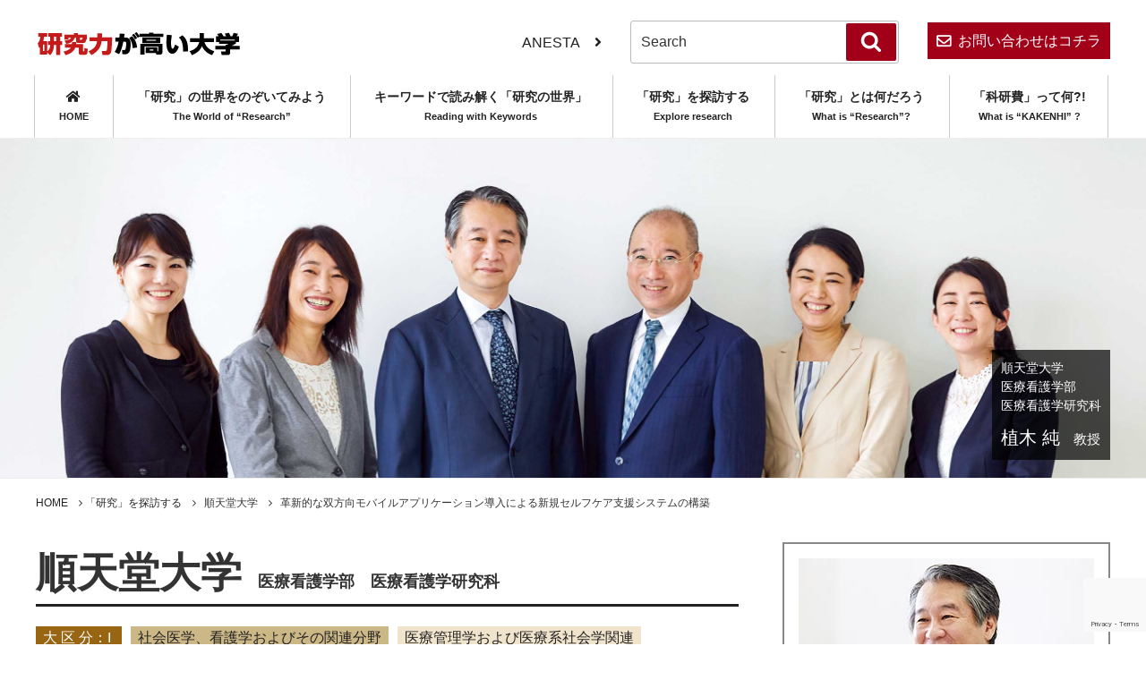

--- FILE ---
content_type: text/html; charset=UTF-8
request_url: https://kenkyuryoku.com/%E9%9D%A9%E6%96%B0%E7%9A%84%E3%81%AA%E5%8F%8C%E6%96%B9%E5%90%91%E3%83%A2%E3%83%90%E3%82%A4%E3%83%AB%E3%82%A2%E3%83%97%E3%83%AA%E3%82%B1%E3%83%BC%E3%82%B7%E3%83%A7%E3%83%B3%E5%B0%8E%E5%85%A5%E3%81%AB/
body_size: 130644
content:
<!DOCTYPE html>
<html lang="ja" class="no-js no-svg">
<head>
<!-- Google Tag Manager -->
<script>(function(w,d,s,l,i){w[l]=w[l]||[];w[l].push({'gtm.start':
new Date().getTime(),event:'gtm.js'});var f=d.getElementsByTagName(s)[0],
j=d.createElement(s),dl=l!='dataLayer'?'&l='+l:'';j.async=true;j.src=
'https://www.googletagmanager.com/gtm.js?id='+i+dl;f.parentNode.insertBefore(j,f);
})(window,document,'script','dataLayer','GTM-T2DJXML');</script>
<!-- End Google Tag Manager -->	
<meta charset="UTF-8">
<meta name="viewport" content="width=device-width, initial-scale=1">
<link rel="profile" href="http://gmpg.org/xfn/11">
<link href="https://use.fontawesome.com/releases/v5.6.1/css/all.css" rel="stylesheet">
<link href="https://maxcdn.bootstrapcdn.com/font-awesome/4.7.0/css/font-awesome.min.css" rel="stylesheet">
<link rel="stylesheet" href="https://cdnjs.cloudflare.com/ajax/libs/Swiper/4.0.7/css/swiper.min.css" />
<script>(function(html){html.className = html.className.replace(/\bno-js\b/,'js')})(document.documentElement);</script>
<title>革新的な双方向モバイルアプリケーション導入による新規セルフケア支援システムの構築 &#8211; 研究力が高い大学</title>
<meta name='robots' content='max-image-preview:large' />
<link rel="alternate" type="application/rss+xml" title="研究力が高い大学 &raquo; フィード" href="https://kenkyuryoku.com/feed/" />
<link rel="alternate" type="application/rss+xml" title="研究力が高い大学 &raquo; コメントフィード" href="https://kenkyuryoku.com/comments/feed/" />
<link rel="alternate" type="application/rss+xml" title="研究力が高い大学 &raquo; 革新的な双方向モバイルアプリケーション導入による新規セルフケア支援システムの構築 のコメントのフィード" href="https://kenkyuryoku.com/%e9%9d%a9%e6%96%b0%e7%9a%84%e3%81%aa%e5%8f%8c%e6%96%b9%e5%90%91%e3%83%a2%e3%83%90%e3%82%a4%e3%83%ab%e3%82%a2%e3%83%97%e3%83%aa%e3%82%b1%e3%83%bc%e3%82%b7%e3%83%a7%e3%83%b3%e5%b0%8e%e5%85%a5%e3%81%ab/feed/" />
<link rel="alternate" title="oEmbed (JSON)" type="application/json+oembed" href="https://kenkyuryoku.com/wp-json/oembed/1.0/embed?url=https%3A%2F%2Fkenkyuryoku.com%2F%25e9%259d%25a9%25e6%2596%25b0%25e7%259a%2584%25e3%2581%25aa%25e5%258f%258c%25e6%2596%25b9%25e5%2590%2591%25e3%2583%25a2%25e3%2583%2590%25e3%2582%25a4%25e3%2583%25ab%25e3%2582%25a2%25e3%2583%2597%25e3%2583%25aa%25e3%2582%25b1%25e3%2583%25bc%25e3%2582%25b7%25e3%2583%25a7%25e3%2583%25b3%25e5%25b0%258e%25e5%2585%25a5%25e3%2581%25ab%2F" />
<style id='wp-img-auto-sizes-contain-inline-css'>
img:is([sizes=auto i],[sizes^="auto," i]){contain-intrinsic-size:3000px 1500px}
/*# sourceURL=wp-img-auto-sizes-contain-inline-css */
</style>
<style id='wp-emoji-styles-inline-css'>

	img.wp-smiley, img.emoji {
		display: inline !important;
		border: none !important;
		box-shadow: none !important;
		height: 1em !important;
		width: 1em !important;
		margin: 0 0.07em !important;
		vertical-align: -0.1em !important;
		background: none !important;
		padding: 0 !important;
	}
/*# sourceURL=wp-emoji-styles-inline-css */
</style>
<style id='wp-block-library-inline-css'>
:root{--wp-block-synced-color:#7a00df;--wp-block-synced-color--rgb:122,0,223;--wp-bound-block-color:var(--wp-block-synced-color);--wp-editor-canvas-background:#ddd;--wp-admin-theme-color:#007cba;--wp-admin-theme-color--rgb:0,124,186;--wp-admin-theme-color-darker-10:#006ba1;--wp-admin-theme-color-darker-10--rgb:0,107,160.5;--wp-admin-theme-color-darker-20:#005a87;--wp-admin-theme-color-darker-20--rgb:0,90,135;--wp-admin-border-width-focus:2px}@media (min-resolution:192dpi){:root{--wp-admin-border-width-focus:1.5px}}.wp-element-button{cursor:pointer}:root .has-very-light-gray-background-color{background-color:#eee}:root .has-very-dark-gray-background-color{background-color:#313131}:root .has-very-light-gray-color{color:#eee}:root .has-very-dark-gray-color{color:#313131}:root .has-vivid-green-cyan-to-vivid-cyan-blue-gradient-background{background:linear-gradient(135deg,#00d084,#0693e3)}:root .has-purple-crush-gradient-background{background:linear-gradient(135deg,#34e2e4,#4721fb 50%,#ab1dfe)}:root .has-hazy-dawn-gradient-background{background:linear-gradient(135deg,#faaca8,#dad0ec)}:root .has-subdued-olive-gradient-background{background:linear-gradient(135deg,#fafae1,#67a671)}:root .has-atomic-cream-gradient-background{background:linear-gradient(135deg,#fdd79a,#004a59)}:root .has-nightshade-gradient-background{background:linear-gradient(135deg,#330968,#31cdcf)}:root .has-midnight-gradient-background{background:linear-gradient(135deg,#020381,#2874fc)}:root{--wp--preset--font-size--normal:16px;--wp--preset--font-size--huge:42px}.has-regular-font-size{font-size:1em}.has-larger-font-size{font-size:2.625em}.has-normal-font-size{font-size:var(--wp--preset--font-size--normal)}.has-huge-font-size{font-size:var(--wp--preset--font-size--huge)}.has-text-align-center{text-align:center}.has-text-align-left{text-align:left}.has-text-align-right{text-align:right}.has-fit-text{white-space:nowrap!important}#end-resizable-editor-section{display:none}.aligncenter{clear:both}.items-justified-left{justify-content:flex-start}.items-justified-center{justify-content:center}.items-justified-right{justify-content:flex-end}.items-justified-space-between{justify-content:space-between}.screen-reader-text{border:0;clip-path:inset(50%);height:1px;margin:-1px;overflow:hidden;padding:0;position:absolute;width:1px;word-wrap:normal!important}.screen-reader-text:focus{background-color:#ddd;clip-path:none;color:#444;display:block;font-size:1em;height:auto;left:5px;line-height:normal;padding:15px 23px 14px;text-decoration:none;top:5px;width:auto;z-index:100000}html :where(.has-border-color){border-style:solid}html :where([style*=border-top-color]){border-top-style:solid}html :where([style*=border-right-color]){border-right-style:solid}html :where([style*=border-bottom-color]){border-bottom-style:solid}html :where([style*=border-left-color]){border-left-style:solid}html :where([style*=border-width]){border-style:solid}html :where([style*=border-top-width]){border-top-style:solid}html :where([style*=border-right-width]){border-right-style:solid}html :where([style*=border-bottom-width]){border-bottom-style:solid}html :where([style*=border-left-width]){border-left-style:solid}html :where(img[class*=wp-image-]){height:auto;max-width:100%}:where(figure){margin:0 0 1em}html :where(.is-position-sticky){--wp-admin--admin-bar--position-offset:var(--wp-admin--admin-bar--height,0px)}@media screen and (max-width:600px){html :where(.is-position-sticky){--wp-admin--admin-bar--position-offset:0px}}

/*# sourceURL=wp-block-library-inline-css */
</style><style id='global-styles-inline-css'>
:root{--wp--preset--aspect-ratio--square: 1;--wp--preset--aspect-ratio--4-3: 4/3;--wp--preset--aspect-ratio--3-4: 3/4;--wp--preset--aspect-ratio--3-2: 3/2;--wp--preset--aspect-ratio--2-3: 2/3;--wp--preset--aspect-ratio--16-9: 16/9;--wp--preset--aspect-ratio--9-16: 9/16;--wp--preset--color--black: #000000;--wp--preset--color--cyan-bluish-gray: #abb8c3;--wp--preset--color--white: #ffffff;--wp--preset--color--pale-pink: #f78da7;--wp--preset--color--vivid-red: #cf2e2e;--wp--preset--color--luminous-vivid-orange: #ff6900;--wp--preset--color--luminous-vivid-amber: #fcb900;--wp--preset--color--light-green-cyan: #7bdcb5;--wp--preset--color--vivid-green-cyan: #00d084;--wp--preset--color--pale-cyan-blue: #8ed1fc;--wp--preset--color--vivid-cyan-blue: #0693e3;--wp--preset--color--vivid-purple: #9b51e0;--wp--preset--gradient--vivid-cyan-blue-to-vivid-purple: linear-gradient(135deg,rgb(6,147,227) 0%,rgb(155,81,224) 100%);--wp--preset--gradient--light-green-cyan-to-vivid-green-cyan: linear-gradient(135deg,rgb(122,220,180) 0%,rgb(0,208,130) 100%);--wp--preset--gradient--luminous-vivid-amber-to-luminous-vivid-orange: linear-gradient(135deg,rgb(252,185,0) 0%,rgb(255,105,0) 100%);--wp--preset--gradient--luminous-vivid-orange-to-vivid-red: linear-gradient(135deg,rgb(255,105,0) 0%,rgb(207,46,46) 100%);--wp--preset--gradient--very-light-gray-to-cyan-bluish-gray: linear-gradient(135deg,rgb(238,238,238) 0%,rgb(169,184,195) 100%);--wp--preset--gradient--cool-to-warm-spectrum: linear-gradient(135deg,rgb(74,234,220) 0%,rgb(151,120,209) 20%,rgb(207,42,186) 40%,rgb(238,44,130) 60%,rgb(251,105,98) 80%,rgb(254,248,76) 100%);--wp--preset--gradient--blush-light-purple: linear-gradient(135deg,rgb(255,206,236) 0%,rgb(152,150,240) 100%);--wp--preset--gradient--blush-bordeaux: linear-gradient(135deg,rgb(254,205,165) 0%,rgb(254,45,45) 50%,rgb(107,0,62) 100%);--wp--preset--gradient--luminous-dusk: linear-gradient(135deg,rgb(255,203,112) 0%,rgb(199,81,192) 50%,rgb(65,88,208) 100%);--wp--preset--gradient--pale-ocean: linear-gradient(135deg,rgb(255,245,203) 0%,rgb(182,227,212) 50%,rgb(51,167,181) 100%);--wp--preset--gradient--electric-grass: linear-gradient(135deg,rgb(202,248,128) 0%,rgb(113,206,126) 100%);--wp--preset--gradient--midnight: linear-gradient(135deg,rgb(2,3,129) 0%,rgb(40,116,252) 100%);--wp--preset--font-size--small: 13px;--wp--preset--font-size--medium: 20px;--wp--preset--font-size--large: 36px;--wp--preset--font-size--x-large: 42px;--wp--preset--spacing--20: 0.44rem;--wp--preset--spacing--30: 0.67rem;--wp--preset--spacing--40: 1rem;--wp--preset--spacing--50: 1.5rem;--wp--preset--spacing--60: 2.25rem;--wp--preset--spacing--70: 3.38rem;--wp--preset--spacing--80: 5.06rem;--wp--preset--shadow--natural: 6px 6px 9px rgba(0, 0, 0, 0.2);--wp--preset--shadow--deep: 12px 12px 50px rgba(0, 0, 0, 0.4);--wp--preset--shadow--sharp: 6px 6px 0px rgba(0, 0, 0, 0.2);--wp--preset--shadow--outlined: 6px 6px 0px -3px rgb(255, 255, 255), 6px 6px rgb(0, 0, 0);--wp--preset--shadow--crisp: 6px 6px 0px rgb(0, 0, 0);}:where(.is-layout-flex){gap: 0.5em;}:where(.is-layout-grid){gap: 0.5em;}body .is-layout-flex{display: flex;}.is-layout-flex{flex-wrap: wrap;align-items: center;}.is-layout-flex > :is(*, div){margin: 0;}body .is-layout-grid{display: grid;}.is-layout-grid > :is(*, div){margin: 0;}:where(.wp-block-columns.is-layout-flex){gap: 2em;}:where(.wp-block-columns.is-layout-grid){gap: 2em;}:where(.wp-block-post-template.is-layout-flex){gap: 1.25em;}:where(.wp-block-post-template.is-layout-grid){gap: 1.25em;}.has-black-color{color: var(--wp--preset--color--black) !important;}.has-cyan-bluish-gray-color{color: var(--wp--preset--color--cyan-bluish-gray) !important;}.has-white-color{color: var(--wp--preset--color--white) !important;}.has-pale-pink-color{color: var(--wp--preset--color--pale-pink) !important;}.has-vivid-red-color{color: var(--wp--preset--color--vivid-red) !important;}.has-luminous-vivid-orange-color{color: var(--wp--preset--color--luminous-vivid-orange) !important;}.has-luminous-vivid-amber-color{color: var(--wp--preset--color--luminous-vivid-amber) !important;}.has-light-green-cyan-color{color: var(--wp--preset--color--light-green-cyan) !important;}.has-vivid-green-cyan-color{color: var(--wp--preset--color--vivid-green-cyan) !important;}.has-pale-cyan-blue-color{color: var(--wp--preset--color--pale-cyan-blue) !important;}.has-vivid-cyan-blue-color{color: var(--wp--preset--color--vivid-cyan-blue) !important;}.has-vivid-purple-color{color: var(--wp--preset--color--vivid-purple) !important;}.has-black-background-color{background-color: var(--wp--preset--color--black) !important;}.has-cyan-bluish-gray-background-color{background-color: var(--wp--preset--color--cyan-bluish-gray) !important;}.has-white-background-color{background-color: var(--wp--preset--color--white) !important;}.has-pale-pink-background-color{background-color: var(--wp--preset--color--pale-pink) !important;}.has-vivid-red-background-color{background-color: var(--wp--preset--color--vivid-red) !important;}.has-luminous-vivid-orange-background-color{background-color: var(--wp--preset--color--luminous-vivid-orange) !important;}.has-luminous-vivid-amber-background-color{background-color: var(--wp--preset--color--luminous-vivid-amber) !important;}.has-light-green-cyan-background-color{background-color: var(--wp--preset--color--light-green-cyan) !important;}.has-vivid-green-cyan-background-color{background-color: var(--wp--preset--color--vivid-green-cyan) !important;}.has-pale-cyan-blue-background-color{background-color: var(--wp--preset--color--pale-cyan-blue) !important;}.has-vivid-cyan-blue-background-color{background-color: var(--wp--preset--color--vivid-cyan-blue) !important;}.has-vivid-purple-background-color{background-color: var(--wp--preset--color--vivid-purple) !important;}.has-black-border-color{border-color: var(--wp--preset--color--black) !important;}.has-cyan-bluish-gray-border-color{border-color: var(--wp--preset--color--cyan-bluish-gray) !important;}.has-white-border-color{border-color: var(--wp--preset--color--white) !important;}.has-pale-pink-border-color{border-color: var(--wp--preset--color--pale-pink) !important;}.has-vivid-red-border-color{border-color: var(--wp--preset--color--vivid-red) !important;}.has-luminous-vivid-orange-border-color{border-color: var(--wp--preset--color--luminous-vivid-orange) !important;}.has-luminous-vivid-amber-border-color{border-color: var(--wp--preset--color--luminous-vivid-amber) !important;}.has-light-green-cyan-border-color{border-color: var(--wp--preset--color--light-green-cyan) !important;}.has-vivid-green-cyan-border-color{border-color: var(--wp--preset--color--vivid-green-cyan) !important;}.has-pale-cyan-blue-border-color{border-color: var(--wp--preset--color--pale-cyan-blue) !important;}.has-vivid-cyan-blue-border-color{border-color: var(--wp--preset--color--vivid-cyan-blue) !important;}.has-vivid-purple-border-color{border-color: var(--wp--preset--color--vivid-purple) !important;}.has-vivid-cyan-blue-to-vivid-purple-gradient-background{background: var(--wp--preset--gradient--vivid-cyan-blue-to-vivid-purple) !important;}.has-light-green-cyan-to-vivid-green-cyan-gradient-background{background: var(--wp--preset--gradient--light-green-cyan-to-vivid-green-cyan) !important;}.has-luminous-vivid-amber-to-luminous-vivid-orange-gradient-background{background: var(--wp--preset--gradient--luminous-vivid-amber-to-luminous-vivid-orange) !important;}.has-luminous-vivid-orange-to-vivid-red-gradient-background{background: var(--wp--preset--gradient--luminous-vivid-orange-to-vivid-red) !important;}.has-very-light-gray-to-cyan-bluish-gray-gradient-background{background: var(--wp--preset--gradient--very-light-gray-to-cyan-bluish-gray) !important;}.has-cool-to-warm-spectrum-gradient-background{background: var(--wp--preset--gradient--cool-to-warm-spectrum) !important;}.has-blush-light-purple-gradient-background{background: var(--wp--preset--gradient--blush-light-purple) !important;}.has-blush-bordeaux-gradient-background{background: var(--wp--preset--gradient--blush-bordeaux) !important;}.has-luminous-dusk-gradient-background{background: var(--wp--preset--gradient--luminous-dusk) !important;}.has-pale-ocean-gradient-background{background: var(--wp--preset--gradient--pale-ocean) !important;}.has-electric-grass-gradient-background{background: var(--wp--preset--gradient--electric-grass) !important;}.has-midnight-gradient-background{background: var(--wp--preset--gradient--midnight) !important;}.has-small-font-size{font-size: var(--wp--preset--font-size--small) !important;}.has-medium-font-size{font-size: var(--wp--preset--font-size--medium) !important;}.has-large-font-size{font-size: var(--wp--preset--font-size--large) !important;}.has-x-large-font-size{font-size: var(--wp--preset--font-size--x-large) !important;}
/*# sourceURL=global-styles-inline-css */
</style>

<style id='classic-theme-styles-inline-css'>
/*! This file is auto-generated */
.wp-block-button__link{color:#fff;background-color:#32373c;border-radius:9999px;box-shadow:none;text-decoration:none;padding:calc(.667em + 2px) calc(1.333em + 2px);font-size:1.125em}.wp-block-file__button{background:#32373c;color:#fff;text-decoration:none}
/*# sourceURL=/wp-includes/css/classic-themes.min.css */
</style>
<link rel='stylesheet' id='contact-form-7-css' href='https://kenkyuryoku.com/wp-content/plugins/contact-form-7/includes/css/styles.css?ver=6.1.4' media='all' />
<link rel='stylesheet' id='hamburger.css-css' href='https://kenkyuryoku.com/wp-content/plugins/wp-responsive-menu/assets/css/wpr-hamburger.css?ver=3.2.1' media='all' />
<link rel='stylesheet' id='wprmenu.css-css' href='https://kenkyuryoku.com/wp-content/plugins/wp-responsive-menu/assets/css/wprmenu.css?ver=3.2.1' media='all' />
<style id='wprmenu.css-inline-css'>
@media only screen and ( max-width: 1230px ) {html body div.wprm-wrapper {overflow: scroll;}html body div.wprm-overlay{ background: rgb(0,0,0) }#wprmenu_bar {background-image: url();background-size: cover ;background-repeat: repeat;}#wprmenu_bar {background-color: #ffffff;}html body div#mg-wprm-wrap .wpr_submit .icon.icon-search {color: #FFFFFF;}#wprmenu_bar .menu_title,#wprmenu_bar .wprmenu_icon_menu,#wprmenu_bar .menu_title a {color: #FFFFFF;}#wprmenu_bar .menu_title a {font-size: 20px;font-weight: normal;}#mg-wprm-wrap li.menu-item a {font-size: 15px;text-transform: uppercase;font-weight: normal;}#mg-wprm-wrap li.menu-item-has-children ul.sub-menu a {font-size: 15px;text-transform: none;font-weight: normal;}#mg-wprm-wrap li.current-menu-item > a {background: #d53f3f;}#mg-wprm-wrap li.current-menu-item > a,#mg-wprm-wrap li.current-menu-item span.wprmenu_icon{color: #FFFFFF !important;}#mg-wprm-wrap {background-color: #c82d2d;}.cbp-spmenu-push-toright,.cbp-spmenu-push-toright .mm-slideout {left: 80% ;}.cbp-spmenu-push-toleft {left: -80% ;}#mg-wprm-wrap.cbp-spmenu-right,#mg-wprm-wrap.cbp-spmenu-left,#mg-wprm-wrap.cbp-spmenu-right.custom,#mg-wprm-wrap.cbp-spmenu-left.custom,.cbp-spmenu-vertical {width: 80%;max-width: 400px;}#mg-wprm-wrap ul#wprmenu_menu_ul li.menu-item a,div#mg-wprm-wrap ul li span.wprmenu_icon {color: #FFFFFF;}#mg-wprm-wrap ul#wprmenu_menu_ul li.menu-item:valid ~ a{color: #FFFFFF;}#mg-wprm-wrap ul#wprmenu_menu_ul li.menu-item a:hover {background: #d53f3f;color: #FFFFFF !important;}div#mg-wprm-wrap ul>li:hover>span.wprmenu_icon {color: #FFFFFF !important;}.wprmenu_bar .hamburger-inner,.wprmenu_bar .hamburger-inner::before,.wprmenu_bar .hamburger-inner::after {background: #727272;}.wprmenu_bar .hamburger:hover .hamburger-inner,.wprmenu_bar .hamburger:hover .hamburger-inner::before,.wprmenu_bar .hamburger:hover .hamburger-inner::after {background: #FFFFFF;}#wprmenu_menu.left {width:80%;left: -80%;right: auto;}#wprmenu_menu.right {width:80%;right: -80%;left: auto;}.wprmenu_bar .hamburger {float: right;}.wprmenu_bar #custom_menu_icon.hamburger {top: px;right: 0px;float: right;background-color: #CCCCCC;}html body div#wprmenu_bar {height : 50px;}#mg-wprm-wrap.cbp-spmenu-left,#mg-wprm-wrap.cbp-spmenu-right,#mg-widgetmenu-wrap.cbp-spmenu-widget-left,#mg-widgetmenu-wrap.cbp-spmenu-widget-right {top: 50px !important;}site-navigation{ display: none !important; }.wpr_custom_menu #custom_menu_icon {display: block;}html { padding-top: 42px !important; }#wprmenu_bar,#mg-wprm-wrap { display: block; }div#wpadminbar { position: fixed; }}
/*# sourceURL=wprmenu.css-inline-css */
</style>
<link rel='stylesheet' id='wpr_icons-css' href='https://kenkyuryoku.com/wp-content/plugins/wp-responsive-menu/inc/assets/icons/wpr-icons.css?ver=3.2.1' media='all' />
<link rel='stylesheet' id='parent-style-css' href='https://kenkyuryoku.com/wp-content/themes/twentyseventeen/style.css?ver=6.9' media='all' />
<link rel='stylesheet' id='twentyseventeen-style-css' href='https://kenkyuryoku.com/wp-content/themes/twentyseventeen-child/style.css?ver=20201208' media='all' />
<link rel='stylesheet' id='twentyseventeen-block-style-css' href='https://kenkyuryoku.com/wp-content/themes/twentyseventeen/assets/css/blocks.css?ver=20190105' media='all' />
<link rel='stylesheet' id='wp-pagenavi-css' href='https://kenkyuryoku.com/wp-content/plugins/wp-pagenavi/pagenavi-css.css?ver=2.70' media='all' />
<script src="https://kenkyuryoku.com/wp-includes/js/jquery/jquery.min.js?ver=3.7.1" id="jquery-core-js"></script>
<script src="https://kenkyuryoku.com/wp-includes/js/jquery/jquery-migrate.min.js?ver=3.4.1" id="jquery-migrate-js"></script>
<script src="https://kenkyuryoku.com/wp-content/plugins/wp-responsive-menu/assets/js/modernizr.custom.js?ver=3.2.1" id="modernizr-js"></script>
<script src="https://kenkyuryoku.com/wp-content/plugins/wp-responsive-menu/assets/js/touchSwipe.js?ver=3.2.1" id="touchSwipe-js"></script>
<script id="wprmenu.js-js-extra">
var wprmenu = {"zooming":"yes","from_width":"1230","push_width":"400","menu_width":"80","parent_click":"yes","swipe":"yes","enable_overlay":"1","wprmenuDemoId":""};
//# sourceURL=wprmenu.js-js-extra
</script>
<script src="https://kenkyuryoku.com/wp-content/plugins/wp-responsive-menu/assets/js/wprmenu.js?ver=3.2.1" id="wprmenu.js-js"></script>
<link rel="https://api.w.org/" href="https://kenkyuryoku.com/wp-json/" /><link rel="alternate" title="JSON" type="application/json" href="https://kenkyuryoku.com/wp-json/wp/v2/posts/1801" /><link rel="EditURI" type="application/rsd+xml" title="RSD" href="https://kenkyuryoku.com/xmlrpc.php?rsd" />
<meta name="generator" content="WordPress 6.9" />
<link rel="canonical" href="https://kenkyuryoku.com/%e9%9d%a9%e6%96%b0%e7%9a%84%e3%81%aa%e5%8f%8c%e6%96%b9%e5%90%91%e3%83%a2%e3%83%90%e3%82%a4%e3%83%ab%e3%82%a2%e3%83%97%e3%83%aa%e3%82%b1%e3%83%bc%e3%82%b7%e3%83%a7%e3%83%b3%e5%b0%8e%e5%85%a5%e3%81%ab/" />
<link rel='shortlink' href='https://kenkyuryoku.com/?p=1801' />
<meta property="og:title" content="革新的な双方向モバイルアプリケーション導入による新規セルフケア支援システムの構築" />
<meta property="og:description" content="医療の現場でアプリが求められる理由とは? 医療者が介入しない第4世代アプリ 医療者なしでは実用化できない理由とは? ■社会医学、看護学およびその関連分野 ３０年度 順位 機関種別名 機関名 新規採択累" />
<meta property="og:type" content="article" />
<meta property="og:url" content="https://kenkyuryoku.com/%e9%9d%a9%e6%96%b0%e7%9a%84%e3%81%aa%e5%8f%8c%e6%96%b9%e5%90%91%e3%83%a2%e3%83%90%e3%82%a4%e3%83%ab%e3%82%a2%e3%83%97%e3%83%aa%e3%82%b1%e3%83%bc%e3%82%b7%e3%83%a7%e3%83%b3%e5%b0%8e%e5%85%a5%e3%81%ab/" />
<meta property="og:image" content="https://kenkyuryoku.com/wp-content/uploads/2019/11/ueki-main_sp-min.jpg" />
<meta property="og:site_name" content="研究力が高い大学" />
<meta name="twitter:card" content="summary_large_image" />
<meta name="twitter:site" content="@anesta_co_jp" />
<meta property="og:locale" content="ja_JP" />
<meta property="fb:app_id" content="600901284604200">
<link rel="pingback" href="https://kenkyuryoku.com/xmlrpc.php">
		<style id="twentyseventeen-custom-header-styles" type="text/css">
				.site-title,
		.site-description {
			position: absolute;
			clip: rect(1px, 1px, 1px, 1px);
		}
				</style>
				<style id="wp-custom-css">
			body {
		overflow-x: hidden;
    overflow-y: scroll;
    -webkit-overflow-scrolling: touch;
}		</style>
		</head>

<body class="wp-singular post-template post-template-post-template post-template-single-jyuntendo3 post-template-post-templatesingle-jyuntendo3-php single single-post postid-1801 single-format-standard wp-custom-logo wp-embed-responsive wp-theme-twentyseventeen wp-child-theme-twentyseventeen-child metaslider-plugin has-sidebar title-tagline-hidden colors-light">
<!-- Google Tag Manager (noscript) -->
<noscript><iframe src="https://www.googletagmanager.com/ns.html?id=GTM-T2DJXML"
height="0" width="0" style="display:none;visibility:hidden"></iframe></noscript>
<!-- End Google Tag Manager (noscript) -->
	
<div id="page" class="site">
	<a class="skip-link screen-reader-text" href="#content">コンテンツへスキップ</a>

	<header id="masthead" class="site-header" role="banner">

		<div class="custom-header">

		<div class="custom-header-media">
					</div>

	<div class="site-branding">
	<div class="wrap">

		<div class="topCont">
			<a href="https://kenkyuryoku.com/" class="custom-logo-link" rel="home"><img width="230" height="40" src="https://kenkyuryoku.com/wp-content/uploads/2019/09/logo.png" class="custom-logo" alt="研究力が高い大学" decoding="async" sizes="100vw" /></a>
			<div class="top-info">
				<div class="anesta-link"><a href="https://anesta.co.jp" target="_blank">ANESTA<i class="fas fa-angle-right"></i></a></div>
				<div class="page-top-search">
					<form role="search" method="get" class="search-form" action="https://kenkyuryoku.com/">
						<label for="">
							<span class="screen-reader-text">検索:</span>
						</label>
						<input type="search" id="" class="search-field" placeholder="Search" value="" name="s" />
						<button type="submit" class="search-submit"><svg class="icon icon-search" aria-hidden="true" role="img"> <use href="#icon-search" xlink:href="#icon-search"></use> </svg><span class="screen-reader-text">検索</span>
						</button>
					</form>
				</div>
				<div class="top-contact"><a href="https://kenkyuryoku.com/contact/">お問い合わせはコチラ</a></div></div>

		</div>

		<div class="site-branding-text">
							<p class="site-title"><a href="https://kenkyuryoku.com/" rel="home">研究力が高い大学</a></p>
			
							<p class="site-description">高校生の大学選びに新指針 本当の実力大学。</p>
					</div><!-- .site-branding-text -->

		
	</div><!-- .wrap -->
</div><!-- .site-branding -->

</div><!-- .custom-header -->

					<div class="navigation-top">
				<div class="wrap">
					<nav id="site-navigation" class="main-navigation" role="navigation" aria-label="トップメニュー">
	<button class="menu-toggle" aria-controls="top-menu" aria-expanded="false">
		<svg class="icon icon-bars" aria-hidden="true" role="img"> <use href="#icon-bars" xlink:href="#icon-bars"></use> </svg><svg class="icon icon-close" aria-hidden="true" role="img"> <use href="#icon-close" xlink:href="#icon-close"></use> </svg>	</button>

	<div class="menu-%e3%83%88%e3%83%83%e3%83%97%e3%83%a1%e3%83%8b%e3%83%a5%e3%83%bc-container"><ul id="top-menu" class="menu"><li id="menu-item-590" class="menu-item menu-item-type-custom menu-item-object-custom menu-item-home menu-item-590"><a href="https://kenkyuryoku.com/"><br /><span>HOME</span><img src="https://kenkyuryoku.com/wp-content/uploads/2019/09/home-icon.jpg" /></a></li>
<li id="menu-item-257" class="menu-item menu-item-type-post_type menu-item-object-page menu-item-257"><a href="https://kenkyuryoku.com/world-of-research/">「研究」の世界をのぞいてみよう<br /><span>The World of “Research”</span></a></li>
<li id="menu-item-256" class="menu-item menu-item-type-post_type menu-item-object-page menu-item-256"><a href="https://kenkyuryoku.com/read-with-keywords/">キーワードで読み解く「研究の世界」<br /><span>Reading with Keywords</span></a></li>
<li id="menu-item-255" class="menu-item menu-item-type-post_type menu-item-object-page menu-item-255"><a href="https://kenkyuryoku.com/explore-research/">「研究」を探訪する<br /><span>Explore research</span></a></li>
<li id="menu-item-254" class="menu-item menu-item-type-post_type menu-item-object-page menu-item-254"><a href="https://kenkyuryoku.com/what-is-research/">「研究」とは何だろう<br /><span>What is “Research”?</span></a></li>
<li id="menu-item-253" class="border-right menu-item menu-item-type-post_type menu-item-object-page menu-item-253"><a href="https://kenkyuryoku.com/what-is-kakenhi/">「科研費」って何?!<br /><span>What is “KAKENHI” ?</span></a></li>
<li id="menu-item-1270" class="sp-only2 menu-item menu-item-type-post_type menu-item-object-page menu-item-1270"><a href="https://kenkyuryoku.com/contact/">お問い合わせはこちら<br /><span>Contact Us</span></a></li>
<li id="menu-item-2407" class="anesta-menu menu-item menu-item-type-custom menu-item-object-custom menu-item-2407"><a href="https://anesta.co.jp/"><br /><span></span><i class="fas fa-angle-right"></i> ANESTA</a></li>
</ul></div>	
	</nav><!-- #site-navigation -->
				</div><!-- .wrap -->
			</div><!-- .navigation-top -->
		
	</header><!-- #masthead -->

<div class="single-featured-image-header">
	<div class="pc-only">
		<img src="https://kenkyuryoku.com/wp-content/uploads/2019/11/ueki-header.jpg" />
	</div>
	<div class="sp-only">
		<img src="https://kenkyuryoku.com/wp-content/uploads/2019/11/ueki-main_sp-min.jpg" />
	</div>
	<div class="prof-description pc-only">
		<div class="description-1">順天堂大学</div>
		<div class="description-1">医療看護学部</div>
		<div class="description-1">医療看護学研究科</div>
		<div class="description-2">植木 純<span>教授</span></div>
	</div>
</div><!-- .single-featured-image-header -->

	<div class="site-content-contain">
		<div id="content" class="site-content">

			<div class="breadcrumbs">
<span property="itemListElement" typeof="ListItem"><a property="item" typeof="WebPage" title="Go to 研究力が高い大学." href="https://kenkyuryoku.com" class="home" ><span property="name">HOME</span></a><meta property="position" content="1"></span>　<i class="fa fa-angle-right" aria-hidden="true"></i> <span property="itemListElement" typeof="ListItem"><a property="item" typeof="WebPage" title="Go to the 大学名 category archives." href="https://kenkyuryoku.com/explore-research/" class="taxonomy category" ><span property="name">「研究」を探訪する</span></a><meta property="position" content="2"></span>　<i class="fa fa-angle-right" aria-hidden="true"></i> <span property="itemListElement" typeof="ListItem"><span property="name">&ensp;順天堂大学</span><meta property="position" content="3"></span>　<i class="fa fa-angle-right" aria-hidden="true"></i> <span class="post post-post current-item">&ensp;革新的な双方向モバイルアプリケーション導入による新規セルフケア支援システムの構築</span>
			</div>

<div class="wrap">
	<div id="primary" class="content-area">
		<main id="main" class="site-main" role="main">

			<div class="univ-name">順天堂大学<span>医療看護学部</span><span>医療看護学研究科</span></div>
			<div class="faculty-name"><span>大 区 分：I </span><span>社会医学、看護学およびその関連分野</span><span>医療管理学および医療系社会学関連</span></div>
			<div class="basic-research"><span>基礎研究（B）</span></div>

			
<article id="post-1801" class="post-1801 post type-post status-publish format-standard has-post-thumbnail hentry category-juntendo-university category-ueki category-explore-research">
		<header class="entry-header">
		<h1 class="entry-title">革新的な双方向モバイルアプリケーション導入による新規セルフケア支援システムの構築</h1>	</header><!-- .entry-header -->

	
	<div class="entry-content">
		<div class="explore">
<div class="fugu-wrapper">
<div class="fugu">医療の現場で<span class="fugu-color">アプリが<br />求められる理由</span>とは?</div>
<div class="fugu"><span class="fugu-color">医療者が介入しない</span><br />第4世代アプリ</div>
<div class="fugu">医療者なしでは<span class="fugu-color">実用化<br />できない</span>理由とは?</div>
</div>
<div class="explore-title">■社会医学、看護学およびその関連分野</p>
<div class="explore-year" style="text-align: right">３０年度</div>
</div>
<table class="explore">
<tr>
<th>順位</th>
<th>機関種別名</th>
<th>機関名</th>
<th>新規採択累計数</th>
</tr>
<tr>
<td>1</td>
<td>国立大学</td>
<td>京都大学</td>
<td>27.0</td>
</tr>
<tr>
<td style="background:#fad170; font-size:20px; font-weight: 800;">2</td>
<td style="background:#fad170; font-size:20px; font-weight: 800;">私立大学</td>
<td style="background:#fad170; font-size:20px; font-weight: 800;">順天堂大学</td>
<td style="background:#fad170; font-size:20px; font-weight: 800;">26.0</td>
</tr>
<tr>
<td>3</td>
<td>国立大学</td>
<td>東京大学</td>
<td>24.0</td>
</tr>
<tr>
<td>4</td>
<td>国立大学</td>
<td>千葉大学</td>
<td>22.0</td>
</tr>
<tr>
<td>5</td>
<td>私立大学</td>
<td>国際医療福祉大学</td>
<td>20.0 </td>
</tr>
<tr>
<td>6</td>
<td>国立大学</td>
<td>北海道大学 </td>
<td>18.0</td>
</tr>
<tr>
<td>7</td>
<td>国立大学</td>
<td>長崎大学</td>
<td>17.0 </td>
</tr>
<tr>
<td>7</td>
<td>私立大学 </td>
<td>聖路加国際大学</td>
<td>17.0</td>
</tr>
<tr>
<td>9</td>
<td>国立大学</td>
<td>大阪大学</td>
<td>16.0</td>
</tr>
<tr>
<td>10</td>
<td>公立大学</td>
<td>和歌山県立医科大学</td>
<td>16.0</td>
</tr>
</table>
<h2>近未来の医療の課題に取り組む<br />セルフマネジメント支援ツール</h2>
<p>2030年、日本の高齢化率は31%を超え、加齢によりさまざまな病気を持つ人が増加することが予測されています。一方、医療を支えるスタッフの数は患者さんの数ほど増えず、人的資源の不足や医療の質の低下が懸念されています。この重大な問題を解決する方法のひとつに、ICT(情報通信技術)の活用があります。順天堂大学大学院医療看護学研究科研究科長の植木純先生は、早い時期から患者さんのセルフマネジメント教育に関するICT化に着手。これまでにもタブレットPCを用いたCOPD(慢性閉塞性肺疾患)の患者さんへのセルフマネジメントアプリの開発で実績を挙げてきました。<br />
「患者さんご自身が自分の病気を理解し、これ以上進行しないように予防したり、健康に過ごすため日常生活に気を配るセルフマネジメントは非常に重要なもの。ところが残念なことに、病院で教えてもらえる機会があまり多くないのが現状です」<br />
セルフマネジメントを進めるためのツールで、一般的によくあるのが病院などで見かけるポスターやパンフレット。これがセルフマネジメント支援ツールの「第1世代」です。インターネットや動画などで学ぶのは「第2世代」。医療スタッフが患者さんの健康状態や症状をオンラインでモニタリングしたり対応する、いわゆる遠隔診療が「第3世代」。そして現在、植木先生が開発を進めているのは、医療スタッフの代わりにアプリ自身が対応する「第4世代」です。<br />
「インターネットや電話回線などを通じて医療スタッフが患者さんを見守る第3世代ツールには個人情報を保護するためのセキュリティの高いサーバの使用料や人的資源の投入が必要で、医療費増大に悩み、医療スタッフが不足する時代には厳しくなる可能性があります。そこで私たちはアプリの中だけで完結するオフラインの第4世代アプリの開発を目指し、研究プロジェクトを立ち上げました」</p>
<h2>医師や看護師がクリエーターと連携<br />医療スタッフの経験を反映させたアルゴリズムも</h2>
<p>今回の研究チームに参加するスタッフは10名以上。医療側のメンバーは植木先生を中心に、大学院・学部の教員、専門看護師、理学療法士など。他にアプリを制作する上で必要なソフトウェアエンジニア、イラストレーター、動画制作スタッフ、声優など、一人ひとりがその道のプロフェッショナルばかり。入院日数が短い英国で使われるアプリには英国人の教授<br />
(看護師)もチームに加わっています。週1回のWEB会議でエンジニアと企画内容の打ち合わせや課題のすり合わせなどを行います。<br />
今回対象となる疾患は、気管支喘息、SS(I手術部位感染)、慢性心不全の3つ。いずれも患者さんの病状に合わせて初期設定することで、自分の病気への対処法や普段から使用している薬剤や医療機器などについてピンポイントで知ることができます。さらに、患者さんは「1日〇歩ウォーキングする」など自分なりの目標を設定。アプリに登場するメインキャラクターが患者さんを誉めたり励ましたりしながら、日々サポートする仕組みです。<br />
「SSIアプリのメインキャラクターは英国人の女性看護師ケイト。キャラクターの詳細を決めるまで4か月を要しました。アプリではコンピュータの合成音声がよく使われますが、私たちがこだわるのは「生身の人間の声」。一人暮らしのご高齢者が、本物の声で“おはよう”とあいさつされるとうれしいと話してくれます」<br />
制作する上でもっとも苦労するのは、アルゴリズムの設定です。ここでいうアルゴリズムとは、アプリに判断力を持たせる心臓部です。例えば、手術後の患者さんの傷口が細菌感染したとします。その場合、感染したことを評価、早期の受診をうながします。日々の傷口の変化も写真で記録に残ります。この様に医学的根拠をもとにアルゴリズムに組み込んでいきます。<br />
「こうした医療アプリの創作には、実際に患者さんを診て経験が豊富な医師や看護師が関わらないと、医療の場面で使えないものができてしまいます。私たちも判断の過程を洗い出し、何回も組み立て直してアルゴリズムの設計にはずいぶん苦労しました」</p>
<div class="contents-img">
<figure id="attachment_1799" aria-describedby="caption-attachment-1799" style="width: 800px" class="wp-caption alignnone"><img decoding="async" src="https://kenkyuryoku.com/wp-content/uploads/2019/11/ueki-photo1.jpg" alt="" class="size-full wp-image-1799" /><figcaption id="caption-attachment-1799" class="wp-caption-text">▲ 植木先生(左から3番目)と職種、専門分野、学部や大学院、国を超えて編成された研究チームのコア メンバーたち</figcaption></figure>
</div>
<div class="itoi-flex">
<figure id="attachment_1857" aria-describedby="caption-attachment-1857" style="width: 375px" class="wp-caption alignnone"><img decoding="async" src="https://kenkyuryoku.com/wp-content/uploads/2019/11/ueki-photo2.jpg" alt="" width="375" class="size-full wp-image-1857" srcset="https://kenkyuryoku.com/wp-content/uploads/2019/11/ueki-photo2.jpg 350w, https://kenkyuryoku.com/wp-content/uploads/2019/11/ueki-photo2-300x225.jpg 300w" sizes="(max-width: 350px) 100vw, 350px" /><figcaption id="caption-attachment-1857" class="wp-caption-text"><span style="color:#ac7f3e">▲</span>「手術前の準備をすべて自宅で行って当日入院、入院期間 も短いイギリス対応の英語版SSIアプリ。大腸がん患者さ んを支援するのはイギリス専門看護師のユニフォームを着 たケイト」将来、日本への導入も検討されている。</figcaption></figure><br />
<figure id="attachment_1858" aria-describedby="caption-attachment-1858" style="width: 375px" class="wp-caption alignnone"><img decoding="async" src="https://kenkyuryoku.com/wp-content/uploads/2019/11/ueki-photo3.jpg" alt="" width="375" class="size-full wp-image-1858" srcset="https://kenkyuryoku.com/wp-content/uploads/2019/11/ueki-photo3.jpg 350w, https://kenkyuryoku.com/wp-content/uploads/2019/11/ueki-photo3-300x225.jpg 300w" sizes="(max-width: 350px) 100vw, 350px" /><figcaption id="caption-attachment-1858" class="wp-caption-text"><span style="color:#ac7f3e">▲</span> TVオンエア画像や声優がナレーションを収録するスタジ オで監修しながら、動画制作やキャラクターのセリフ録音 などを行う。研究室の大学院生もアプリ作りに参加するこ とができる。</figcaption></figure>
</div>
<div style="clear:both;"></div>
<h2>今後ますます進む医療のICT化<br />アプリを通じて、医療の質の標準化に貢献したい</h2>
<p>植木先生の研究チームで取り組んでいるアプリは、アプリ自身が状況を判断して対応する「ルールベース」とよばれる人工知能(AI)。同じ「第4世代」には機械学習するAIもありますが、この分野では、思考パターンの評価や制限装置の開発など、まだまだ課題が多く残されています。その点、ルールベースアプリは医療スタッフの経験を詳細に反映させ、そこに定めたルールの中で動くため、現時点での優位性は動きません。双方向に対応する包括的な内容のルールベースアプリは世界でも例がなく、先端的な研究といえます。<br />
「今後、小規模な医療施設や医療スタッフ数が限られる環境では、こうしたアプリが医療チームの一員として何らかの役割を果たすようになるかもしれません。全国どこでも標準化された医療を提供することがポイントで、地域によって医療の質にバラツキがあってはなりません。その点、アプリの内容は標準化されていますし、医療スタッフの勉強にもなるはずです」<br />
現在開発中のアプリは順天堂大学の附属病院などで臨床試験を実施して実用化を目指しています。<br />
「以前、COPDのアプリを制作したとき、アプリを使う患者さん・使わない患者さんを無作為に選び、病院で臨床試験を実施しました。すると、使用した患者さんでは、息切れやQOL(生活の質)が改善するなど、人が対応するのと変わらない、とても良い結果が得られたのです。臨床試験が終わった後、病院に導入する時に使用を希望する患者さんが7割以上おられました。アプリを使うこと自体が患者さんの自信につながっていました。今、高校生の皆さんが社会に出る頃には、医療アプリの存在感はますます増しているはずです」</p>
</div>
		
	</div><!-- .entry-content -->


</article><!-- #post-1801 -->

<div class="profile sp-only2">
<img src="https://kenkyuryoku.com/wp-content/uploads/2019/11/ueki-profile-min.jpg">
	<div class="profile-name">植木純 <span style="font-size:18px">教授</span><br /><span>JUN UEKI</span>
	<div class="univ-profile">順天堂大学　医療看護学部　医療看護学研究科</div>
	</div>
	<div class="career">1983年、順天堂大学医学部卒業。1985年、順天堂大学医学部呼吸器内科学講座入局。1990年~1992年、ロンドン 大学王立医科大学院リサーチフェロー/インペリアル・カレッジ・ロンドン(現)ハマースミス病院呼吸器内科クリニカルアシスタント。2004年、順天堂大学医療看護学部教授。2007年、同大学院医療看護学研究科教授。2015年~2016年、同 学医療看護学部学部長。2017年より同大学院医療看護学研究科研究科長。</div>
	<div class="message"><img src="https://kenkyuryoku.com/wp-content/uploads/2019/11/Message.png" /></div>
	<div class="message-wrapper">
	<div class="message-title">世の中にないものを<br />生み出す研究の喜び</div><div style="clear:both"></div></div>
医療看護系の研究では、新たな評価法やケア方法の提案など、クリエイティブな能力が求めらます。アプリ制作も同じで、何もないところから新たなものを生み出す喜び、先人が創ったものをよりよくする面白さは、研究を続けるうえで大きなモチベーションとなります。ほかに、自分にはない能力を持つスペシャリストとチームを組むのも楽しみのひとつ。アプリが完成すれば社会に大きく貢献できることも魅力です。
</div>

			
	<nav class="navigation post-navigation" aria-label="投稿">
		<h2 class="screen-reader-text">投稿ナビゲーション</h2>
		<div class="nav-links"><div class="nav-previous"><a href="https://kenkyuryoku.com/%e3%81%8c%e3%82%93%e3%82%af%e3%83%aa%e3%83%8b%e3%82%ab%e3%83%ab%e3%82%b7%e3%83%bc%e3%82%af%e3%82%a8%e3%83%b3%e3%82%b9%e8%a7%a3%e6%9e%90%e3%81%ab%e5%9f%ba%e3%81%a5%e3%81%84%e3%81%9f%e3%80%8c%e9%aa%a8/" rel="prev"><span class="screen-reader-text">＜ 前の記事</span><span aria-hidden="true" class="nav-subtitle">＜ 前の記事</span></a></div><div class="nav-next"><a href="https://kenkyuryoku.com/%e8%82%89%e9%9b%a2%e3%82%8c%e3%81%8c%e5%a5%bd%e7%99%ba%e3%81%99%e3%82%8b%e7%ad%8b%e3%83%bb%e9%83%a8%e4%bd%8d%e3%83%bb%e5%80%8b%e4%ba%ba%e3%81%ae%e7%89%b9%e5%be%b4%e8%a7%a3%e6%98%8e%e3%81%ab%e5%9f%ba/" rel="next"><span class="screen-reader-text">次の記事 ＞</span><span aria-hidden="true" class="nav-subtitle">次の記事 ＞</span></a></div></div>
	</nav>
<div class="relatedKeyword__mainTitle">「研究」を探訪する　記事一覧</div>

<section class="feature-archives">
  <div class="relatedKeyword__wrapper">

        <div class="relatedKeyword">
        <div class ="relatedKeyword__content--img">
          <a href="https://kenkyuryoku.com/%e8%82%89%e9%9b%a2%e3%82%8c%e3%81%8c%e5%a5%bd%e7%99%ba%e3%81%99%e3%82%8b%e7%ad%8b%e3%83%bb%e9%83%a8%e4%bd%8d%e3%83%bb%e5%80%8b%e4%ba%ba%e3%81%ae%e7%89%b9%e5%be%b4%e8%a7%a3%e6%98%8e%e3%81%ab%e5%9f%ba/"><img width="720" height="428" src="https://kenkyuryoku.com/wp-content/uploads/2019/11/miyamoto-main_sp-min.jpg" class="attachment-post-thumbnail size-post-thumbnail wp-post-image" alt="" decoding="async" loading="lazy" srcset="https://kenkyuryoku.com/wp-content/uploads/2019/11/miyamoto-main_sp-min.jpg 720w, https://kenkyuryoku.com/wp-content/uploads/2019/11/miyamoto-main_sp-min-300x178.jpg 300w" sizes="100vw" /></a>
        </div>
        <div class="relatedKeyword__content">
        <h2 class="relatedKeyword__content--mainTitle"><a href="https://kenkyuryoku.com/%e8%82%89%e9%9b%a2%e3%82%8c%e3%81%8c%e5%a5%bd%e7%99%ba%e3%81%99%e3%82%8b%e7%ad%8b%e3%83%bb%e9%83%a8%e4%bd%8d%e3%83%bb%e5%80%8b%e4%ba%ba%e3%81%ae%e7%89%b9%e5%be%b4%e8%a7%a3%e6%98%8e%e3%81%ab%e5%9f%ba/">肉離れが好発する筋・部位・個人の特徴解明に基づく効果的予防策構築のための基盤創出</a></h2>
				<div class="articleCat">
					<ul>
<a href="https://kenkyuryoku.com/category/university/juntendo-university/" class="juntendo-university">順天堂大学</a> <a href="https://kenkyuryoku.com/category/miyamoto/" class="miyamoto">宮本直和 准教授</a> <a href="https://kenkyuryoku.com/category/explore-research/" class="explore-research">「研究」を探訪する</a> 	
					</ul>
				</div>
        </div>
      </div>
      <div class="relatedKeyword">
        <div class ="relatedKeyword__content--img">
          <a href="https://kenkyuryoku.com/%e9%9d%a9%e6%96%b0%e7%9a%84%e3%81%aa%e5%8f%8c%e6%96%b9%e5%90%91%e3%83%a2%e3%83%90%e3%82%a4%e3%83%ab%e3%82%a2%e3%83%97%e3%83%aa%e3%82%b1%e3%83%bc%e3%82%b7%e3%83%a7%e3%83%b3%e5%b0%8e%e5%85%a5%e3%81%ab/"><img width="720" height="428" src="https://kenkyuryoku.com/wp-content/uploads/2019/11/ueki-main_sp-min.jpg" class="attachment-post-thumbnail size-post-thumbnail wp-post-image" alt="" decoding="async" loading="lazy" srcset="https://kenkyuryoku.com/wp-content/uploads/2019/11/ueki-main_sp-min.jpg 720w, https://kenkyuryoku.com/wp-content/uploads/2019/11/ueki-main_sp-min-300x178.jpg 300w" sizes="100vw" /></a>
        </div>
        <div class="relatedKeyword__content">
        <h2 class="relatedKeyword__content--mainTitle"><a href="https://kenkyuryoku.com/%e9%9d%a9%e6%96%b0%e7%9a%84%e3%81%aa%e5%8f%8c%e6%96%b9%e5%90%91%e3%83%a2%e3%83%90%e3%82%a4%e3%83%ab%e3%82%a2%e3%83%97%e3%83%aa%e3%82%b1%e3%83%bc%e3%82%b7%e3%83%a7%e3%83%b3%e5%b0%8e%e5%85%a5%e3%81%ab/">革新的な双方向モバイルアプリケーション導入による新規セルフケア支援システムの構築</a></h2>
				<div class="articleCat">
					<ul>
<a href="https://kenkyuryoku.com/category/university/juntendo-university/" class="juntendo-university">順天堂大学</a> <a href="https://kenkyuryoku.com/category/ueki/" class="ueki">植木純 教授</a> <a href="https://kenkyuryoku.com/category/explore-research/" class="explore-research">「研究」を探訪する</a> 	
					</ul>
				</div>
        </div>
      </div>
      <div class="relatedKeyword">
        <div class ="relatedKeyword__content--img">
          <a href="https://kenkyuryoku.com/%e9%81%ba%e4%bc%9d%e5%ad%90%e7%99%ba%e7%8f%be%e7%95%b0%e5%b8%b8%e3%82%92%e7%94%9f%e3%81%98%e3%82%8b%e3%83%9f%e3%83%88%e3%82%b3%e3%83%b3%e3%83%89%e3%83%aa%e3%82%a2%e7%97%85%e5%8e%9f%e5%9b%a0%e5%a4%89/"><img width="720" height="428" src="https://kenkyuryoku.com/wp-content/uploads/2019/11/okazaki-main_sp-min.jpg" class="attachment-post-thumbnail size-post-thumbnail wp-post-image" alt="" decoding="async" loading="lazy" srcset="https://kenkyuryoku.com/wp-content/uploads/2019/11/okazaki-main_sp-min.jpg 720w, https://kenkyuryoku.com/wp-content/uploads/2019/11/okazaki-main_sp-min-300x178.jpg 300w" sizes="100vw" /></a>
        </div>
        <div class="relatedKeyword__content">
        <h2 class="relatedKeyword__content--mainTitle"><a href="https://kenkyuryoku.com/%e9%81%ba%e4%bc%9d%e5%ad%90%e7%99%ba%e7%8f%be%e7%95%b0%e5%b8%b8%e3%82%92%e7%94%9f%e3%81%98%e3%82%8b%e3%83%9f%e3%83%88%e3%82%b3%e3%83%b3%e3%83%89%e3%83%aa%e3%82%a2%e7%97%85%e5%8e%9f%e5%9b%a0%e5%a4%89/">遺伝子発現異常を生じるミトコンドリア病原因変異の包括的解析</a></h2>
				<div class="articleCat">
					<ul>
<a href="https://kenkyuryoku.com/category/university/juntendo-university/" class="juntendo-university">順天堂大学</a> <a href="https://kenkyuryoku.com/category/okazaki/" class="okazaki">岡﨑康司 教授</a> <a href="https://kenkyuryoku.com/category/explore-research/" class="explore-research">「研究」を探訪する</a> 	
					</ul>
				</div>
        </div>
      </div>
      <div class="relatedKeyword">
        <div class ="relatedKeyword__content--img">
          <a href="https://kenkyuryoku.com/%e3%83%95%e3%82%b0%e3%81%ae%e6%af%92%e5%8c%96%e3%81%ab%e5%8f%8a%e3%81%bc%e3%81%99%e3%83%92%e3%83%a9%e3%83%a0%e3%82%b7%e3%81%ae%e5%bd%b1%e9%9f%bf%e2%80%95%e7%9c%9f%e3%81%ae%e3%83%95%e3%82%b0%e6%af%92/"><img width="365" height="211" src="https://kenkyuryoku.com/wp-content/uploads/2019/11/itoi-min.jpg" class="attachment-post-thumbnail size-post-thumbnail wp-post-image" alt="" decoding="async" loading="lazy" srcset="https://kenkyuryoku.com/wp-content/uploads/2019/11/itoi-min.jpg 365w, https://kenkyuryoku.com/wp-content/uploads/2019/11/itoi-min-300x173.jpg 300w" sizes="100vw" /></a>
        </div>
        <div class="relatedKeyword__content">
        <h2 class="relatedKeyword__content--mainTitle"><a href="https://kenkyuryoku.com/%e3%83%95%e3%82%b0%e3%81%ae%e6%af%92%e5%8c%96%e3%81%ab%e5%8f%8a%e3%81%bc%e3%81%99%e3%83%92%e3%83%a9%e3%83%a0%e3%82%b7%e3%81%ae%e5%bd%b1%e9%9f%bf%e2%80%95%e7%9c%9f%e3%81%ae%e3%83%95%e3%82%b0%e6%af%92/">フグの毒化に及ぼすヒラムシの影響―真のフグ毒生産者はだれか?</a></h2>
				<div class="articleCat">
					<ul>
<a href="https://kenkyuryoku.com/category/university/nihon-university/" class="nihon-university">日本大学</a> <a href="https://kenkyuryoku.com/category/itoi/" class="itoi">糸井史朗 教授</a> <a href="https://kenkyuryoku.com/category/explore-research/" class="explore-research">「研究」を探訪する</a> 	
					</ul>
				</div>
        </div>
      </div>
      <div class="relatedKeyword">
        <div class ="relatedKeyword__content--img">
          <a href="https://kenkyuryoku.com/%e3%81%8c%e3%82%93%e3%82%af%e3%83%aa%e3%83%8b%e3%82%ab%e3%83%ab%e3%82%b7%e3%83%bc%e3%82%af%e3%82%a8%e3%83%b3%e3%82%b9%e8%a7%a3%e6%9e%90%e3%81%ab%e5%9f%ba%e3%81%a5%e3%81%84%e3%81%9f%e3%80%8c%e9%aa%a8/"><img width="720" height="428" src="https://kenkyuryoku.com/wp-content/uploads/2019/11/suehara-main_sp-min.jpg" class="attachment-post-thumbnail size-post-thumbnail wp-post-image" alt="" decoding="async" loading="lazy" srcset="https://kenkyuryoku.com/wp-content/uploads/2019/11/suehara-main_sp-min.jpg 720w, https://kenkyuryoku.com/wp-content/uploads/2019/11/suehara-main_sp-min-300x178.jpg 300w" sizes="100vw" /></a>
        </div>
        <div class="relatedKeyword__content">
        <h2 class="relatedKeyword__content--mainTitle"><a href="https://kenkyuryoku.com/%e3%81%8c%e3%82%93%e3%82%af%e3%83%aa%e3%83%8b%e3%82%ab%e3%83%ab%e3%82%b7%e3%83%bc%e3%82%af%e3%82%a8%e3%83%b3%e3%82%b9%e8%a7%a3%e6%9e%90%e3%81%ab%e5%9f%ba%e3%81%a5%e3%81%84%e3%81%9f%e3%80%8c%e9%aa%a8/">がんクリニカルシークエンス解析に基づいた「骨軟部腫瘍分子標的」の作用機序解明</a></h2>
				<div class="articleCat">
					<ul>
<a href="https://kenkyuryoku.com/category/university/juntendo-university/" class="juntendo-university">順天堂大学</a> <a href="https://kenkyuryoku.com/category/suehara/" class="suehara">末原義之 准教授</a> <a href="https://kenkyuryoku.com/category/explore-research/" class="explore-research">「研究」を探訪する</a> 	
					</ul>
				</div>
        </div>
      </div>

  </div><!-- .relatedKeyword__wrapper -->
</section>
		</main><!-- #main -->
	</div><!-- #primary -->

<div class="profile">
<img src="https://kenkyuryoku.com/wp-content/uploads/2019/11/ueki-profile-min.jpg">
	<div class="profile-name">植木純 <span style="font-size:18px">教授</span><br /><span>JUN UEKI</span></div>
	<div class="career">1983年、順天堂大学医学部卒業。1985年、順天堂大学医学部呼吸器内科学講座入局。1990年~1992年、ロンドン 大学王立医科大学院リサーチフェロー/インペリアル・カレッジ・ロンドン(現)ハマースミス病院呼吸器内科クリニカルアシスタント。2004年、順天堂大学医療看護学部教授。2007年、同大学院医療看護学研究科教授。2015年~2016年、同 学医療看護学部学部長。2017年より同大学院医療看護学研究科研究科長。</div>
	<div class="message"><img src="https://kenkyuryoku.com/wp-content/uploads/2019/11/Message.png" /></div>
	<div class="message-wrapper">
	<div class="message-title">世の中にないものを<br />生み出す研究の喜び</div><div style="clear:both"></div></div>
医療看護系の研究では、新たな評価法やケア方法の提案など、クリエイティブな能力が求めらます。アプリ制作も同じで、何もないところから新たなものを生み出す喜び、先人が創ったものをよりよくする面白さは、研究を続けるうえで大きなモチベーションとなります。ほかに、自分にはない能力を持つスペシャリストとチームを組むのも楽しみのひとつ。アプリが完成すれば社会に大きく貢献できることも魅力です。
</div>

<aside id="secondary" class="widget-area" role="complementary" aria-label="ブログサイドバー">

<h3 class="popular">人気記事</h3>

<div class="popular__post">

<!-- サムネイルの表示 -->
<div class="popular__post--img">
	<a href="https://kenkyuryoku.com/%e8%82%89%e9%9b%a2%e3%82%8c%e3%81%8c%e5%a5%bd%e7%99%ba%e3%81%99%e3%82%8b%e7%ad%8b%e3%83%bb%e9%83%a8%e4%bd%8d%e3%83%bb%e5%80%8b%e4%ba%ba%e3%81%ae%e7%89%b9%e5%be%b4%e8%a7%a3%e6%98%8e%e3%81%ab%e5%9f%ba/">
		<img width="720" height="428" src="https://kenkyuryoku.com/wp-content/uploads/2019/11/miyamoto-main_sp-min.jpg" class="attachment-post-thumbnail size-post-thumbnail wp-post-image" alt="" decoding="async" loading="lazy" srcset="https://kenkyuryoku.com/wp-content/uploads/2019/11/miyamoto-main_sp-min.jpg 720w, https://kenkyuryoku.com/wp-content/uploads/2019/11/miyamoto-main_sp-min-300x178.jpg 300w" sizes="(max-width: 767px) 89vw, (max-width: 1000px) 54vw, (max-width: 1071px) 543px, 580px" />	</a>
</div>

<div class="popular__post--cont">
<!-- タイトルの表示 -->
<div class="popular__post--title">
	<p><a href="https://kenkyuryoku.com/%e8%82%89%e9%9b%a2%e3%82%8c%e3%81%8c%e5%a5%bd%e7%99%ba%e3%81%99%e3%82%8b%e7%ad%8b%e3%83%bb%e9%83%a8%e4%bd%8d%e3%83%bb%e5%80%8b%e4%ba%ba%e3%81%ae%e7%89%b9%e5%be%b4%e8%a7%a3%e6%98%8e%e3%81%ab%e5%9f%ba/" title="肉離れが好発する筋・部位・個人の特徴解明に基づく効果的予防策構築のための基盤創出">肉離れが好発する筋・部位・個人の特徴解明に基づ……</a></p>
</div>

<!-- カテゴリーの表示 -->
<div class="popular__post--cat">
順天堂大学</div>

</div>

</div>


<div class="popular__post">

<!-- サムネイルの表示 -->
<div class="popular__post--img">
	<a href="https://kenkyuryoku.com/%e3%83%95%e3%82%b0%e3%81%ae%e6%af%92%e5%8c%96%e3%81%ab%e5%8f%8a%e3%81%bc%e3%81%99%e3%83%92%e3%83%a9%e3%83%a0%e3%82%b7%e3%81%ae%e5%bd%b1%e9%9f%bf%e2%80%95%e7%9c%9f%e3%81%ae%e3%83%95%e3%82%b0%e6%af%92/">
		<img width="365" height="211" src="https://kenkyuryoku.com/wp-content/uploads/2019/11/itoi-min.jpg" class="attachment-post-thumbnail size-post-thumbnail wp-post-image" alt="" decoding="async" loading="lazy" srcset="https://kenkyuryoku.com/wp-content/uploads/2019/11/itoi-min.jpg 365w, https://kenkyuryoku.com/wp-content/uploads/2019/11/itoi-min-300x173.jpg 300w" sizes="(max-width: 767px) 89vw, (max-width: 1000px) 54vw, (max-width: 1071px) 543px, 580px" />	</a>
</div>

<div class="popular__post--cont">
<!-- タイトルの表示 -->
<div class="popular__post--title">
	<p><a href="https://kenkyuryoku.com/%e3%83%95%e3%82%b0%e3%81%ae%e6%af%92%e5%8c%96%e3%81%ab%e5%8f%8a%e3%81%bc%e3%81%99%e3%83%92%e3%83%a9%e3%83%a0%e3%82%b7%e3%81%ae%e5%bd%b1%e9%9f%bf%e2%80%95%e7%9c%9f%e3%81%ae%e3%83%95%e3%82%b0%e6%af%92/" title="フグの毒化に及ぼすヒラムシの影響―真のフグ毒生産者はだれか?">フグの毒化に及ぼすヒラムシの影響―真のフグ毒生……</a></p>
</div>

<!-- カテゴリーの表示 -->
<div class="popular__post--cat">
日本大学</div>

</div>

</div>


<div class="popular__post">

<!-- サムネイルの表示 -->
<div class="popular__post--img">
	<a href="https://kenkyuryoku.com/%e3%82%aa%e3%83%bc%e3%83%ab%e9%a0%86%e5%a4%a9%e5%a0%82%e3%81%ae%e8%87%a8%e5%ba%8a%e5%8a%9b%e3%82%92%e6%b4%bb%e7%94%a8%e3%81%97%e3%80%81-%e6%96%b0%e3%81%9f%e3%81%aa%e5%8c%bb%e7%99%82/">
		<img width="720" height="428" src="https://kenkyuryoku.com/wp-content/uploads/2019/11/juntendo-main_sp-min.jpg" class="attachment-post-thumbnail size-post-thumbnail wp-post-image" alt="" decoding="async" loading="lazy" srcset="https://kenkyuryoku.com/wp-content/uploads/2019/11/juntendo-main_sp-min.jpg 720w, https://kenkyuryoku.com/wp-content/uploads/2019/11/juntendo-main_sp-min-300x178.jpg 300w" sizes="(max-width: 767px) 89vw, (max-width: 1000px) 54vw, (max-width: 1071px) 543px, 580px" />	</a>
</div>

<div class="popular__post--cont">
<!-- タイトルの表示 -->
<div class="popular__post--title">
	<p><a href="https://kenkyuryoku.com/%e3%82%aa%e3%83%bc%e3%83%ab%e9%a0%86%e5%a4%a9%e5%a0%82%e3%81%ae%e8%87%a8%e5%ba%8a%e5%8a%9b%e3%82%92%e6%b4%bb%e7%94%a8%e3%81%97%e3%80%81-%e6%96%b0%e3%81%9f%e3%81%aa%e5%8c%bb%e7%99%82/" title="オール順天堂の“臨床力”を活用し、 新たな医療技術の早期実用化へ">オール順天堂の“臨床力”を活用し、 新たな医療……</a></p>
</div>

<!-- カテゴリーの表示 -->
<div class="popular__post--cat">
順天堂大学</div>

</div>

</div>


<div class="popular__post">

<!-- サムネイルの表示 -->
<div class="popular__post--img">
	<a href="https://kenkyuryoku.com/%e5%85%a8%e5%ad%a6%e3%82%92%e6%8c%99%e3%81%92%e3%81%9f%e3%80%8c%e7%a6%85%e3%80%8d%e7%a0%94%e7%a9%b6%e3%81%ab%e3%82%88%e3%82%8a%e3%80%81%e7%8f%be%e4%bb%a3%e7%a4%be%e4%bc%9a%e3%81%ab%e6%96%b0%e3%81%9f/">
		<img width="720" height="428" src="https://kenkyuryoku.com/wp-content/uploads/2019/11/komazawa-main_sp-min.jpg" class="attachment-post-thumbnail size-post-thumbnail wp-post-image" alt="" decoding="async" loading="lazy" srcset="https://kenkyuryoku.com/wp-content/uploads/2019/11/komazawa-main_sp-min.jpg 720w, https://kenkyuryoku.com/wp-content/uploads/2019/11/komazawa-main_sp-min-300x178.jpg 300w" sizes="(max-width: 767px) 89vw, (max-width: 1000px) 54vw, (max-width: 1071px) 543px, 580px" />	</a>
</div>

<div class="popular__post--cont">
<!-- タイトルの表示 -->
<div class="popular__post--title">
	<p><a href="https://kenkyuryoku.com/%e5%85%a8%e5%ad%a6%e3%82%92%e6%8c%99%e3%81%92%e3%81%9f%e3%80%8c%e7%a6%85%e3%80%8d%e7%a0%94%e7%a9%b6%e3%81%ab%e3%82%88%e3%82%8a%e3%80%81%e7%8f%be%e4%bb%a3%e7%a4%be%e4%bc%9a%e3%81%ab%e6%96%b0%e3%81%9f/" title="全学を挙げた「禅」研究により、現代社会に新たな提言を! 駒澤大学の「禅ブランディング事業」">全学を挙げた「禅」研究により、現代社会に新たな……</a></p>
</div>

<!-- カテゴリーの表示 -->
<div class="popular__post--cat">
駒澤大学</div>

</div>

</div>


<div class="popular__post">

<!-- サムネイルの表示 -->
<div class="popular__post--img">
	<a href="https://kenkyuryoku.com/%e5%8c%bb%e7%99%82%e4%bb%8b%e8%ad%b7%e6%96%bd%e8%a8%ad%e3%82%84%e4%bc%81%e6%a5%ad%e3%81%a8%e3%81%ae%e9%80%a3%e6%90%ba%e4%bd%93%e5%88%b6%e3%82%92%e9%80%9a%e3%81%97%e3%81%a6-%e7%a4%be%e4%bc%9a%e3%81%8c/">
		<img width="720" height="428" src="https://kenkyuryoku.com/wp-content/uploads/2019/11/suzuki-main_sp-min.jpg" class="attachment-post-thumbnail size-post-thumbnail wp-post-image" alt="" decoding="async" loading="lazy" srcset="https://kenkyuryoku.com/wp-content/uploads/2019/11/suzuki-main_sp-min.jpg 720w, https://kenkyuryoku.com/wp-content/uploads/2019/11/suzuki-main_sp-min-300x178.jpg 300w" sizes="(max-width: 767px) 89vw, (max-width: 1000px) 54vw, (max-width: 1071px) 543px, 580px" />	</a>
</div>

<div class="popular__post--cont">
<!-- タイトルの表示 -->
<div class="popular__post--title">
	<p><a href="https://kenkyuryoku.com/%e5%8c%bb%e7%99%82%e4%bb%8b%e8%ad%b7%e6%96%bd%e8%a8%ad%e3%82%84%e4%bc%81%e6%a5%ad%e3%81%a8%e3%81%ae%e9%80%a3%e6%90%ba%e4%bd%93%e5%88%b6%e3%82%92%e9%80%9a%e3%81%97%e3%81%a6-%e7%a4%be%e4%bc%9a%e3%81%8c/" title="医療介護施設や企業との連携体制を通して 社会が求める「工学×リハビリ」「工学×看護」技術を創造">医療介護施設や企業との連携体制を通して 社会が……</a></p>
</div>

<!-- カテゴリーの表示 -->
<div class="popular__post--cat">
金沢工業大学</div>

</div>

</div>


<div class="popular__post">

<!-- サムネイルの表示 -->
<div class="popular__post--img">
	<a href="https://kenkyuryoku.com/%e6%b0%b4%e3%81%a8%e7%a9%ba%e6%b0%97%e3%81%a0%e3%81%91%e3%81%ae%e3%82%af%e3%83%aa%e3%83%bc%e3%83%b3%e3%81%aa%e6%8a%80%e8%a1%93%e3%80%82-%e3%80%8c%e3%83%9e%e3%82%a4%e3%82%af%e3%83%ad%e3%83%90%e3%83%96/">
		<img width="720" height="428" src="https://kenkyuryoku.com/wp-content/uploads/2019/11/fkuoka-main_sp-min.jpg" class="attachment-post-thumbnail size-post-thumbnail wp-post-image" alt="" decoding="async" loading="lazy" srcset="https://kenkyuryoku.com/wp-content/uploads/2019/11/fkuoka-main_sp-min.jpg 720w, https://kenkyuryoku.com/wp-content/uploads/2019/11/fkuoka-main_sp-min-300x178.jpg 300w" sizes="(max-width: 767px) 89vw, (max-width: 1000px) 54vw, (max-width: 1071px) 543px, 580px" />	</a>
</div>

<div class="popular__post--cont">
<!-- タイトルの表示 -->
<div class="popular__post--title">
	<p><a href="https://kenkyuryoku.com/%e6%b0%b4%e3%81%a8%e7%a9%ba%e6%b0%97%e3%81%a0%e3%81%91%e3%81%ae%e3%82%af%e3%83%aa%e3%83%bc%e3%83%b3%e3%81%aa%e6%8a%80%e8%a1%93%e3%80%82-%e3%80%8c%e3%83%9e%e3%82%a4%e3%82%af%e3%83%ad%e3%83%90%e3%83%96/" title="水と空気だけのクリーンな技術。 「マイクロバブル」が未来を変える!?">水と空気だけのクリーンな技術。 「マイクロバブ……</a></p>
</div>

<!-- カテゴリーの表示 -->
<div class="popular__post--cat">
福岡工業大学</div>

</div>

</div>


<div class="popular__post">

<!-- サムネイルの表示 -->
<div class="popular__post--img">
	<a href="https://kenkyuryoku.com/sdgs%e3%81%ae%e7%ac%ac%e4%b8%80%e4%ba%ba%e8%80%85%e3%83%bb%e5%b9%b3%e6%9c%ac%e7%9d%a3%e5%a4%aa%e9%83%8e%e3%82%bb%e3%83%b3%e3%82%bf%e3%83%bc%e9%95%b7%e3%81%ab%e8%81%9e%e3%81%8f-%e3%81%93%e3%82%8c/">
		<img width="720" height="428" src="https://kenkyuryoku.com/wp-content/uploads/2019/11/hiramoto-main_sp-min.jpg" class="attachment-post-thumbnail size-post-thumbnail wp-post-image" alt="" decoding="async" loading="lazy" srcset="https://kenkyuryoku.com/wp-content/uploads/2019/11/hiramoto-main_sp-min.jpg 720w, https://kenkyuryoku.com/wp-content/uploads/2019/11/hiramoto-main_sp-min-300x178.jpg 300w" sizes="(max-width: 767px) 89vw, (max-width: 1000px) 54vw, (max-width: 1071px) 543px, 580px" />	</a>
</div>

<div class="popular__post--cont">
<!-- タイトルの表示 -->
<div class="popular__post--title">
	<p><a href="https://kenkyuryoku.com/sdgs%e3%81%ae%e7%ac%ac%e4%b8%80%e4%ba%ba%e8%80%85%e3%83%bb%e5%b9%b3%e6%9c%ac%e7%9d%a3%e5%a4%aa%e9%83%8e%e3%82%bb%e3%83%b3%e3%82%bf%e3%83%bc%e9%95%b7%e3%81%ab%e8%81%9e%e3%81%8f-%e3%81%93%e3%82%8c/" title="世界中で全員参加の社会変革が始まっています。 <br />SDGsの第一人者・平本督太郎センター長に聞く これからの世界を描き出すSDGsの目的と意義とは">世界中で全員参加の社会変革が始まっています。 ……</a></p>
</div>

<!-- カテゴリーの表示 -->
<div class="popular__post--cat">
金沢工業大学</div>

</div>

</div>


<div class="popular__post">

<!-- サムネイルの表示 -->
<div class="popular__post--img">
	<a href="https://kenkyuryoku.com/%e4%b8%8a%e7%94%b0%e7%a7%8b%e6%88%90%e3%81%ae%e4%bf%b3%e8%ab%a7%e7%a0%94%e7%a9%b6%e3%81%ae%e3%81%9f%e3%82%81%e3%81%ae%e8%b3%87%e6%96%99%e6%95%b4%e5%82%99%e3%81%a8%e5%9f%ba%e7%a4%8e%e7%9a%84%e7%a0%94/">
		<img width="720" height="428" src="https://kenkyuryoku.com/wp-content/uploads/2019/11/konoe-main_sp-min-1.jpg" class="attachment-post-thumbnail size-post-thumbnail wp-post-image" alt="" decoding="async" loading="lazy" srcset="https://kenkyuryoku.com/wp-content/uploads/2019/11/konoe-main_sp-min-1.jpg 720w, https://kenkyuryoku.com/wp-content/uploads/2019/11/konoe-main_sp-min-1-300x178.jpg 300w" sizes="(max-width: 767px) 89vw, (max-width: 1000px) 54vw, (max-width: 1071px) 543px, 580px" />	</a>
</div>

<div class="popular__post--cont">
<!-- タイトルの表示 -->
<div class="popular__post--title">
	<p><a href="https://kenkyuryoku.com/%e4%b8%8a%e7%94%b0%e7%a7%8b%e6%88%90%e3%81%ae%e4%bf%b3%e8%ab%a7%e7%a0%94%e7%a9%b6%e3%81%ae%e3%81%9f%e3%82%81%e3%81%ae%e8%b3%87%e6%96%99%e6%95%b4%e5%82%99%e3%81%a8%e5%9f%ba%e7%a4%8e%e7%9a%84%e7%a0%94/" title="上田秋成の俳諧研究のための資料整備と基礎的研究">上田秋成の俳諧研究のための資料整備と基礎的研究……</a></p>
</div>

<!-- カテゴリーの表示 -->
<div class="popular__post--cat">
駒澤大学</div>

</div>

</div>


<div class="popular__post">

<!-- サムネイルの表示 -->
<div class="popular__post--img">
	<a href="https://kenkyuryoku.com/%e4%b8%96%e7%95%8c%e3%82%82%e8%aa%8d%e3%82%81%e3%82%8b%e7%a0%94%e7%a9%b6%e5%8a%9b%e3%81%ae%e9%ab%98%e3%81%95-%e3%81%9d%e3%81%ae%e7%a7%98%e5%af%86%e3%81%af%e3%80%81%e8%87%aa%e7%94%b1%e3%81%ab%e3%83%86/">
		<img width="720" height="428" src="https://kenkyuryoku.com/wp-content/uploads/2019/11/takashima-main-min.jpg" class="attachment-post-thumbnail size-post-thumbnail wp-post-image" alt="" decoding="async" loading="lazy" srcset="https://kenkyuryoku.com/wp-content/uploads/2019/11/takashima-main-min.jpg 720w, https://kenkyuryoku.com/wp-content/uploads/2019/11/takashima-main-min-300x178.jpg 300w" sizes="(max-width: 767px) 89vw, (max-width: 1000px) 54vw, (max-width: 1071px) 543px, 580px" />	</a>
</div>

<div class="popular__post--cont">
<!-- タイトルの表示 -->
<div class="popular__post--title">
	<p><a href="https://kenkyuryoku.com/%e4%b8%96%e7%95%8c%e3%82%82%e8%aa%8d%e3%82%81%e3%82%8b%e7%a0%94%e7%a9%b6%e5%8a%9b%e3%81%ae%e9%ab%98%e3%81%95-%e3%81%9d%e3%81%ae%e7%a7%98%e5%af%86%e3%81%af%e3%80%81%e8%87%aa%e7%94%b1%e3%81%ab%e3%83%86/" title="世界も認める研究力の高さ その秘密は、自由にテーマを選べる風土 異分野融合を進めながら超高齢社会の課題に挑む">世界も認める研究力の高さ その秘密は、自由にテ……</a></p>
</div>

<!-- カテゴリーの表示 -->
<div class="popular__post--cat">
学習院大学</div>

</div>

</div>


<div class="popular__post">

<!-- サムネイルの表示 -->
<div class="popular__post--img">
	<a href="https://kenkyuryoku.com/%e5%a5%bd%e5%a5%87%e5%bf%83%e3%81%a8%e6%83%b3%e5%83%8f%e5%8a%9b%e3%82%92%e7%b3%a7%e3%81%ab%e5%ae%87%e5%ae%99%e3%81%b8%e3%80%81%e5%a4%a7%e7%a9%ba%e3%81%b8%e3%80%82/">
		<img width="720" height="428" src="https://kenkyuryoku.com/wp-content/uploads/2019/09/yamazaki-main-min.jpg" class="attachment-post-thumbnail size-post-thumbnail wp-post-image" alt="" decoding="async" loading="lazy" srcset="https://kenkyuryoku.com/wp-content/uploads/2019/09/yamazaki-main-min.jpg 720w, https://kenkyuryoku.com/wp-content/uploads/2019/09/yamazaki-main-min-300x178.jpg 300w" sizes="(max-width: 767px) 89vw, (max-width: 1000px) 54vw, (max-width: 1071px) 543px, 580px" />	</a>
</div>

<div class="popular__post--cont">
<!-- タイトルの表示 -->
<div class="popular__post--title">
	<p><a href="https://kenkyuryoku.com/%e5%a5%bd%e5%a5%87%e5%bf%83%e3%81%a8%e6%83%b3%e5%83%8f%e5%8a%9b%e3%82%92%e7%b3%a7%e3%81%ab%e5%ae%87%e5%ae%99%e3%81%b8%e3%80%81%e5%a4%a7%e7%a9%ba%e3%81%b8%e3%80%82/" title="好奇心と想像力を糧に宇宙へ、大空へ。<br>研究対象は宇宙の彼方の爆発現象。<br>理論・観測・実験から事象の本質を捉えよ。">好奇心と想像力を糧に宇宙へ、大空へ。<br>研……</a></p>
</div>

<!-- カテゴリーの表示 -->
<div class="popular__post--cat">
青山学院大学</div>

</div>

</div>

<div class="popularArcive"><a href="https://kenkyuryoku.com/post-archive/">記事一覧へ</a></div>

</aside><!-- #secondary -->

<aside id="secondary2" class="widget-area" role="complementary" aria-label="ブログサイドバー">

<div class="all-universities">
<h3 class="popular">掲載大学</h3>
	<div class="university-name">青山学院大学</div>
	<div class="university-name">金沢工業大学</div>
	<div class="university-name">学習院大学</div>
	<div class="university-name">駒澤大学</div>
	<div class="university-name">神奈川工科大学</div>
	<div class="university-name">東京都市大学</div>
	<div class="university-name">順天堂大学</div>
	<div class="university-name">福岡工業大学</div>
	<div class="university-name">日本大学</div>
</div>

</aside><!-- #secondary2 -->

</div><!-- .wrap -->


		</div><!-- #content -->

<div class="footer__sns">
	<div class="container footer__sns--wrapper">
		<div class="footer__sns--inner">
		<div class="footer__sns--title">ANESTAの公式SNS</div>
		<div class="footer__sns--fb"><a href="https://www.facebook.com/anesta.co.jp/" target="_blank"><img src="https://kenkyuryoku.com/wp-content/uploads/2020/12/f_logo_RGB-Blue_250.png" alt="アネスタ公式Facebook" /></a></div>
		<div class="footer__sns--tw"><a href="https://twitter.com/anesta_co_jp" target="_blank"><img src="https://kenkyuryoku.com/wp-content/uploads/2020/12/Twitter_Social_Icon_Circle_Color.png" alt="アネスタ公式Twitter" /></a></div>
		</div>
	</div>
</div>

		<footer id="colophon" class="site-footer" role="contentinfo">
			<div class="widget-wrap">
				<div class="widget-wrap-inner">					
				

	<aside class="widget-area" role="complementary" aria-label="フッター">
					<div class="widget-column footer-widget-1">
				<section id="text-3" class="widget widget_text">			<div class="textwidget"><p><img loading="lazy" decoding="async" class="alignnone size-full wp-image-416" src="https://kenkyuryoku.com/wp-content/uploads/2019/09/footer-logo.png" alt="" width="230" height="40" /><br />
<img loading="lazy" decoding="async" src="https://kenkyuryoku.com/wp-content/uploads/2019/11/anesta-logo.png" alt="" width="200" height="48" class="alignnone size-full wp-image-2302" /></p>
</div>
		</section>			</div>
						<div class="widget-column footer-widget-2">
				<section id="text-7" class="widget widget_text">			<div class="textwidget"><ul>
<li><a href="https://kenkyuryoku.com/" aria-current="page">HOME</a></li>
<li><a href="https://kenkyuryoku.com/contact//">お問い合わせ</a></li>
<li><a href="https://kenkyuryoku.com/policy">プライバシーポリシー</a></li>
<li><a href="https://kenkyuryoku.com/read-with-keywords/">キーワードで読み解く「研究の世界」</a></li>
</ul>
</div>
		</section>			</div>	

			<div class="widget-column footer-widget-3">
				<li id="text-9" class="widget widget_text">			<div class="textwidget"><ul>
<li><a href="https://kenkyuryoku.com/world-of-research/">「研究」の世界をのぞいてみよう</a></li>
<li><a href="https://kenkyuryoku.com/explore-research/">「研究」を探訪する</a></li>
<li><a href="https://kenkyuryoku.com/what-is-research/">「研究」とは何だろう</a></li>
<li><a href="https://kenkyuryoku.com/what-is-kakenhi/">「科研費」って何?!</a></li>
</ul>
</div>
		</li>
			</div>
		
			</aside><!-- .widget-area -->


	<aside class="widget-area add-widget" role="complementary" aria-label="フッター">

			<div class="widget-column footer-widget-1">
							</div>

			<div class="widget-column footer-widget-2">
							</div>

			<div class="footer-widget-5">
							</div>

	</aside><!-- .widget-area -->

			</div><!-- .widget-wrap-->
			
			
<div class="site-info-wrap">
	<div class="site-info">
	<small class="copyright"> Copyright &copy; 2026 ANESTA All Rights Reserved.</small>
	</div><!-- .site-info -->
</div><!-- .site-info-wrap -->			
		</footer><!-- #colophon -->
	</div><!-- .site-content-contain -->
</div><!-- #page -->
<a href="#top" id="page_top"><i class="fa fa-angle-double-up fa-2x" aria-hidden="true"></i><p>PAGE TOP</p></a>
<script type="speculationrules">
{"prefetch":[{"source":"document","where":{"and":[{"href_matches":"/*"},{"not":{"href_matches":["/wp-*.php","/wp-admin/*","/wp-content/uploads/*","/wp-content/*","/wp-content/plugins/*","/wp-content/themes/twentyseventeen-child/*","/wp-content/themes/twentyseventeen/*","/*\\?(.+)"]}},{"not":{"selector_matches":"a[rel~=\"nofollow\"]"}},{"not":{"selector_matches":".no-prefetch, .no-prefetch a"}}]},"eagerness":"conservative"}]}
</script>

			<div class="wprm-wrapper">
        
        <!-- Overlay Starts here -->
			 			   <div class="wprm-overlay"></div>
			         <!-- Overlay Ends here -->
			
			         <div id="wprmenu_bar" class="wprmenu_bar normalslide right">
  <div class="hamburger hamburger--slider">
    <span class="hamburger-box">
      <span class="hamburger-inner"></span>
    </span>
  </div>
  <div class="menu_title">
          <a href="https://kenkyuryoku.com"><img class="bar_logo" alt="logo" src="https://kenkyuryoku.com/wp-content/uploads/2019/09/logo.png"/></a>  </div>
</div>			 
			<div class="cbp-spmenu cbp-spmenu-vertical cbp-spmenu-right default " id="mg-wprm-wrap">
				
				
				<ul id="wprmenu_menu_ul">
  
  <li class="menu-item menu-item-type-custom menu-item-object-custom menu-item-home menu-item-590"><a href="https://kenkyuryoku.com/"><br /><span>HOME</span><img src="https://kenkyuryoku.com/wp-content/uploads/2019/09/home-icon.jpg" /></a></li>
<li class="menu-item menu-item-type-post_type menu-item-object-page menu-item-257"><a href="https://kenkyuryoku.com/world-of-research/">「研究」の世界をのぞいてみよう<br /><span>The World of “Research”</span></a></li>
<li class="menu-item menu-item-type-post_type menu-item-object-page menu-item-256"><a href="https://kenkyuryoku.com/read-with-keywords/">キーワードで読み解く「研究の世界」<br /><span>Reading with Keywords</span></a></li>
<li class="menu-item menu-item-type-post_type menu-item-object-page menu-item-255"><a href="https://kenkyuryoku.com/explore-research/">「研究」を探訪する<br /><span>Explore research</span></a></li>
<li class="menu-item menu-item-type-post_type menu-item-object-page menu-item-254"><a href="https://kenkyuryoku.com/what-is-research/">「研究」とは何だろう<br /><span>What is “Research”?</span></a></li>
<li class="border-right menu-item menu-item-type-post_type menu-item-object-page menu-item-253"><a href="https://kenkyuryoku.com/what-is-kakenhi/">「科研費」って何?!<br /><span>What is “KAKENHI” ?</span></a></li>
<li class="sp-only2 menu-item menu-item-type-post_type menu-item-object-page menu-item-1270"><a href="https://kenkyuryoku.com/contact/">お問い合わせはこちら<br /><span>Contact Us</span></a></li>
<li class="anesta-menu menu-item menu-item-type-custom menu-item-object-custom menu-item-2407"><a href="https://anesta.co.jp/"><br /><span></span><i class="fas fa-angle-right"></i> ANESTA</a></li>
        <li>
          <div class="wpr_search search_top">
            <form role="search" method="get" class="wpr-search-form" action="https://kenkyuryoku.com/">
  <label for="search-form-69714b199cd1e"></label>
  <input type="search" class="wpr-search-field" placeholder="Search" value="" name="s" title="Search">
  <button type="submit" class="wpr_submit">
    <i class="wpr-icon-search"></i>
  </button>
</form>          </div>
        </li>
        
     
</ul>
				
				</div>
			</div>
			<script src="https://kenkyuryoku.com/wp-includes/js/dist/hooks.min.js?ver=dd5603f07f9220ed27f1" id="wp-hooks-js"></script>
<script src="https://kenkyuryoku.com/wp-includes/js/dist/i18n.min.js?ver=c26c3dc7bed366793375" id="wp-i18n-js"></script>
<script id="wp-i18n-js-after">
wp.i18n.setLocaleData( { 'text direction\u0004ltr': [ 'ltr' ] } );
//# sourceURL=wp-i18n-js-after
</script>
<script src="https://kenkyuryoku.com/wp-content/plugins/contact-form-7/includes/swv/js/index.js?ver=6.1.4" id="swv-js"></script>
<script id="contact-form-7-js-translations">
( function( domain, translations ) {
	var localeData = translations.locale_data[ domain ] || translations.locale_data.messages;
	localeData[""].domain = domain;
	wp.i18n.setLocaleData( localeData, domain );
} )( "contact-form-7", {"translation-revision-date":"2025-11-30 08:12:23+0000","generator":"GlotPress\/4.0.3","domain":"messages","locale_data":{"messages":{"":{"domain":"messages","plural-forms":"nplurals=1; plural=0;","lang":"ja_JP"},"This contact form is placed in the wrong place.":["\u3053\u306e\u30b3\u30f3\u30bf\u30af\u30c8\u30d5\u30a9\u30fc\u30e0\u306f\u9593\u9055\u3063\u305f\u4f4d\u7f6e\u306b\u7f6e\u304b\u308c\u3066\u3044\u307e\u3059\u3002"],"Error:":["\u30a8\u30e9\u30fc:"]}},"comment":{"reference":"includes\/js\/index.js"}} );
//# sourceURL=contact-form-7-js-translations
</script>
<script id="contact-form-7-js-before">
var wpcf7 = {
    "api": {
        "root": "https:\/\/kenkyuryoku.com\/wp-json\/",
        "namespace": "contact-form-7\/v1"
    }
};
//# sourceURL=contact-form-7-js-before
</script>
<script src="https://kenkyuryoku.com/wp-content/plugins/contact-form-7/includes/js/index.js?ver=6.1.4" id="contact-form-7-js"></script>
<script id="twentyseventeen-skip-link-focus-fix-js-extra">
var twentyseventeenScreenReaderText = {"quote":"\u003Csvg class=\"icon icon-quote-right\" aria-hidden=\"true\" role=\"img\"\u003E \u003Cuse href=\"#icon-quote-right\" xlink:href=\"#icon-quote-right\"\u003E\u003C/use\u003E \u003C/svg\u003E","expand":"\u30b5\u30d6\u30e1\u30cb\u30e5\u30fc\u3092\u5c55\u958b","collapse":"\u30b5\u30d6\u30e1\u30cb\u30e5\u30fc\u3092\u9589\u3058\u308b","icon":"\u003Csvg class=\"icon icon-angle-down\" aria-hidden=\"true\" role=\"img\"\u003E \u003Cuse href=\"#icon-angle-down\" xlink:href=\"#icon-angle-down\"\u003E\u003C/use\u003E \u003Cspan class=\"svg-fallback icon-angle-down\"\u003E\u003C/span\u003E\u003C/svg\u003E"};
//# sourceURL=twentyseventeen-skip-link-focus-fix-js-extra
</script>
<script src="https://kenkyuryoku.com/wp-content/themes/twentyseventeen/assets/js/skip-link-focus-fix.js?ver=20161114" id="twentyseventeen-skip-link-focus-fix-js"></script>
<script src="https://kenkyuryoku.com/wp-content/themes/twentyseventeen/assets/js/navigation.js?ver=20161203" id="twentyseventeen-navigation-js"></script>
<script src="https://kenkyuryoku.com/wp-content/themes/twentyseventeen-child/assets/js/global.js?ver=20190121" id="twentyseventeen-global-js"></script>
<script src="https://kenkyuryoku.com/wp-content/themes/twentyseventeen/assets/js/jquery.scrollTo.js?ver=2.1.2" id="jquery-scrollto-js"></script>
<script src="https://kenkyuryoku.com/wp-includes/js/comment-reply.min.js?ver=6.9" id="comment-reply-js" async data-wp-strategy="async" fetchpriority="low"></script>
<script src="https://www.google.com/recaptcha/api.js?render=6LcHtmAeAAAAAOZ4bWe4B3z9IwOjEfAtyYh6ULJQ&amp;ver=3.0" id="google-recaptcha-js"></script>
<script src="https://kenkyuryoku.com/wp-includes/js/dist/vendor/wp-polyfill.min.js?ver=3.15.0" id="wp-polyfill-js"></script>
<script id="wpcf7-recaptcha-js-before">
var wpcf7_recaptcha = {
    "sitekey": "6LcHtmAeAAAAAOZ4bWe4B3z9IwOjEfAtyYh6ULJQ",
    "actions": {
        "homepage": "homepage",
        "contactform": "contactform"
    }
};
//# sourceURL=wpcf7-recaptcha-js-before
</script>
<script src="https://kenkyuryoku.com/wp-content/plugins/contact-form-7/modules/recaptcha/index.js?ver=6.1.4" id="wpcf7-recaptcha-js"></script>
<script id="wp-emoji-settings" type="application/json">
{"baseUrl":"https://s.w.org/images/core/emoji/17.0.2/72x72/","ext":".png","svgUrl":"https://s.w.org/images/core/emoji/17.0.2/svg/","svgExt":".svg","source":{"concatemoji":"https://kenkyuryoku.com/wp-includes/js/wp-emoji-release.min.js?ver=6.9"}}
</script>
<script type="module">
/*! This file is auto-generated */
const a=JSON.parse(document.getElementById("wp-emoji-settings").textContent),o=(window._wpemojiSettings=a,"wpEmojiSettingsSupports"),s=["flag","emoji"];function i(e){try{var t={supportTests:e,timestamp:(new Date).valueOf()};sessionStorage.setItem(o,JSON.stringify(t))}catch(e){}}function c(e,t,n){e.clearRect(0,0,e.canvas.width,e.canvas.height),e.fillText(t,0,0);t=new Uint32Array(e.getImageData(0,0,e.canvas.width,e.canvas.height).data);e.clearRect(0,0,e.canvas.width,e.canvas.height),e.fillText(n,0,0);const a=new Uint32Array(e.getImageData(0,0,e.canvas.width,e.canvas.height).data);return t.every((e,t)=>e===a[t])}function p(e,t){e.clearRect(0,0,e.canvas.width,e.canvas.height),e.fillText(t,0,0);var n=e.getImageData(16,16,1,1);for(let e=0;e<n.data.length;e++)if(0!==n.data[e])return!1;return!0}function u(e,t,n,a){switch(t){case"flag":return n(e,"\ud83c\udff3\ufe0f\u200d\u26a7\ufe0f","\ud83c\udff3\ufe0f\u200b\u26a7\ufe0f")?!1:!n(e,"\ud83c\udde8\ud83c\uddf6","\ud83c\udde8\u200b\ud83c\uddf6")&&!n(e,"\ud83c\udff4\udb40\udc67\udb40\udc62\udb40\udc65\udb40\udc6e\udb40\udc67\udb40\udc7f","\ud83c\udff4\u200b\udb40\udc67\u200b\udb40\udc62\u200b\udb40\udc65\u200b\udb40\udc6e\u200b\udb40\udc67\u200b\udb40\udc7f");case"emoji":return!a(e,"\ud83e\u1fac8")}return!1}function f(e,t,n,a){let r;const o=(r="undefined"!=typeof WorkerGlobalScope&&self instanceof WorkerGlobalScope?new OffscreenCanvas(300,150):document.createElement("canvas")).getContext("2d",{willReadFrequently:!0}),s=(o.textBaseline="top",o.font="600 32px Arial",{});return e.forEach(e=>{s[e]=t(o,e,n,a)}),s}function r(e){var t=document.createElement("script");t.src=e,t.defer=!0,document.head.appendChild(t)}a.supports={everything:!0,everythingExceptFlag:!0},new Promise(t=>{let n=function(){try{var e=JSON.parse(sessionStorage.getItem(o));if("object"==typeof e&&"number"==typeof e.timestamp&&(new Date).valueOf()<e.timestamp+604800&&"object"==typeof e.supportTests)return e.supportTests}catch(e){}return null}();if(!n){if("undefined"!=typeof Worker&&"undefined"!=typeof OffscreenCanvas&&"undefined"!=typeof URL&&URL.createObjectURL&&"undefined"!=typeof Blob)try{var e="postMessage("+f.toString()+"("+[JSON.stringify(s),u.toString(),c.toString(),p.toString()].join(",")+"));",a=new Blob([e],{type:"text/javascript"});const r=new Worker(URL.createObjectURL(a),{name:"wpTestEmojiSupports"});return void(r.onmessage=e=>{i(n=e.data),r.terminate(),t(n)})}catch(e){}i(n=f(s,u,c,p))}t(n)}).then(e=>{for(const n in e)a.supports[n]=e[n],a.supports.everything=a.supports.everything&&a.supports[n],"flag"!==n&&(a.supports.everythingExceptFlag=a.supports.everythingExceptFlag&&a.supports[n]);var t;a.supports.everythingExceptFlag=a.supports.everythingExceptFlag&&!a.supports.flag,a.supports.everything||((t=a.source||{}).concatemoji?r(t.concatemoji):t.wpemoji&&t.twemoji&&(r(t.twemoji),r(t.wpemoji)))});
//# sourceURL=https://kenkyuryoku.com/wp-includes/js/wp-emoji-loader.min.js
</script>
<svg style="position: absolute; width: 0; height: 0; overflow: hidden;" version="1.1" xmlns="http://www.w3.org/2000/svg" xmlns:xlink="http://www.w3.org/1999/xlink">
<defs>
<symbol id="icon-behance" viewBox="0 0 37 32">
<path class="path1" d="M33 6.054h-9.125v2.214h9.125v-2.214zM28.5 13.661q-1.607 0-2.607 0.938t-1.107 2.545h7.286q-0.321-3.482-3.571-3.482zM28.786 24.107q1.125 0 2.179-0.571t1.357-1.554h3.946q-1.786 5.482-7.625 5.482-3.821 0-6.080-2.357t-2.259-6.196q0-3.714 2.33-6.17t6.009-2.455q2.464 0 4.295 1.214t2.732 3.196 0.902 4.429q0 0.304-0.036 0.839h-11.75q0 1.982 1.027 3.063t2.973 1.080zM4.946 23.214h5.286q3.661 0 3.661-2.982 0-3.214-3.554-3.214h-5.393v6.196zM4.946 13.625h5.018q1.393 0 2.205-0.652t0.813-2.027q0-2.571-3.393-2.571h-4.643v5.25zM0 4.536h10.607q1.554 0 2.768 0.25t2.259 0.848 1.607 1.723 0.563 2.75q0 3.232-3.071 4.696 2.036 0.571 3.071 2.054t1.036 3.643q0 1.339-0.438 2.438t-1.179 1.848-1.759 1.268-2.161 0.75-2.393 0.232h-10.911v-22.5z"></path>
</symbol>
<symbol id="icon-deviantart" viewBox="0 0 18 32">
<path class="path1" d="M18.286 5.411l-5.411 10.393 0.429 0.554h4.982v7.411h-9.054l-0.786 0.536-2.536 4.875-0.536 0.536h-5.375v-5.411l5.411-10.411-0.429-0.536h-4.982v-7.411h9.054l0.786-0.536 2.536-4.875 0.536-0.536h5.375v5.411z"></path>
</symbol>
<symbol id="icon-medium" viewBox="0 0 32 32">
<path class="path1" d="M10.661 7.518v20.946q0 0.446-0.223 0.759t-0.652 0.313q-0.304 0-0.589-0.143l-8.304-4.161q-0.375-0.179-0.634-0.598t-0.259-0.83v-20.357q0-0.357 0.179-0.607t0.518-0.25q0.25 0 0.786 0.268l9.125 4.571q0.054 0.054 0.054 0.089zM11.804 9.321l9.536 15.464-9.536-4.75v-10.714zM32 9.643v18.821q0 0.446-0.25 0.723t-0.679 0.277-0.839-0.232l-7.875-3.929zM31.946 7.5q0 0.054-4.58 7.491t-5.366 8.705l-6.964-11.321 5.786-9.411q0.304-0.5 0.929-0.5 0.25 0 0.464 0.107l9.661 4.821q0.071 0.036 0.071 0.107z"></path>
</symbol>
<symbol id="icon-slideshare" viewBox="0 0 32 32">
<path class="path1" d="M15.589 13.214q0 1.482-1.134 2.545t-2.723 1.063-2.723-1.063-1.134-2.545q0-1.5 1.134-2.554t2.723-1.054 2.723 1.054 1.134 2.554zM24.554 13.214q0 1.482-1.125 2.545t-2.732 1.063q-1.589 0-2.723-1.063t-1.134-2.545q0-1.5 1.134-2.554t2.723-1.054q1.607 0 2.732 1.054t1.125 2.554zM28.571 16.429v-11.911q0-1.554-0.571-2.205t-1.982-0.652h-19.857q-1.482 0-2.009 0.607t-0.527 2.25v12.018q0.768 0.411 1.58 0.714t1.446 0.5 1.446 0.33 1.268 0.196 1.25 0.071 1.045 0.009 1.009-0.036 0.795-0.036q1.214-0.018 1.696 0.482 0.107 0.107 0.179 0.161 0.464 0.446 1.089 0.911 0.125-1.625 2.107-1.554 0.089 0 0.652 0.027t0.768 0.036 0.813 0.018 0.946-0.018 0.973-0.080 1.089-0.152 1.107-0.241 1.196-0.348 1.205-0.482 1.286-0.616zM31.482 16.339q-2.161 2.661-6.643 4.5 1.5 5.089-0.411 8.304-1.179 2.018-3.268 2.643-1.857 0.571-3.25-0.268-1.536-0.911-1.464-2.929l-0.018-5.821v-0.018q-0.143-0.036-0.438-0.107t-0.42-0.089l-0.018 6.036q0.071 2.036-1.482 2.929-1.411 0.839-3.268 0.268-2.089-0.643-3.25-2.679-1.875-3.214-0.393-8.268-4.482-1.839-6.643-4.5-0.446-0.661-0.071-1.125t1.071 0.018q0.054 0.036 0.196 0.125t0.196 0.143v-12.393q0-1.286 0.839-2.196t2.036-0.911h22.446q1.196 0 2.036 0.911t0.839 2.196v12.393l0.375-0.268q0.696-0.482 1.071-0.018t-0.071 1.125z"></path>
</symbol>
<symbol id="icon-snapchat-ghost" viewBox="0 0 30 32">
<path class="path1" d="M15.143 2.286q2.393-0.018 4.295 1.223t2.92 3.438q0.482 1.036 0.482 3.196 0 0.839-0.161 3.411 0.25 0.125 0.5 0.125 0.321 0 0.911-0.241t0.911-0.241q0.518 0 1 0.321t0.482 0.821q0 0.571-0.563 0.964t-1.232 0.563-1.232 0.518-0.563 0.848q0 0.268 0.214 0.768 0.661 1.464 1.83 2.679t2.58 1.804q0.5 0.214 1.429 0.411 0.5 0.107 0.5 0.625 0 1.25-3.911 1.839-0.125 0.196-0.196 0.696t-0.25 0.83-0.589 0.33q-0.357 0-1.107-0.116t-1.143-0.116q-0.661 0-1.107 0.089-0.571 0.089-1.125 0.402t-1.036 0.679-1.036 0.723-1.357 0.598-1.768 0.241q-0.929 0-1.723-0.241t-1.339-0.598-1.027-0.723-1.036-0.679-1.107-0.402q-0.464-0.089-1.125-0.089-0.429 0-1.17 0.134t-1.045 0.134q-0.446 0-0.625-0.33t-0.25-0.848-0.196-0.714q-3.911-0.589-3.911-1.839 0-0.518 0.5-0.625 0.929-0.196 1.429-0.411 1.393-0.571 2.58-1.804t1.83-2.679q0.214-0.5 0.214-0.768 0-0.5-0.563-0.848t-1.241-0.527-1.241-0.563-0.563-0.938q0-0.482 0.464-0.813t0.982-0.33q0.268 0 0.857 0.232t0.946 0.232q0.321 0 0.571-0.125-0.161-2.536-0.161-3.393 0-2.179 0.482-3.214 1.143-2.446 3.071-3.536t4.714-1.125z"></path>
</symbol>
<symbol id="icon-yelp" viewBox="0 0 27 32">
<path class="path1" d="M13.804 23.554v2.268q-0.018 5.214-0.107 5.446-0.214 0.571-0.911 0.714-0.964 0.161-3.241-0.679t-2.902-1.589q-0.232-0.268-0.304-0.643-0.018-0.214 0.071-0.464 0.071-0.179 0.607-0.839t3.232-3.857q0.018 0 1.071-1.25 0.268-0.339 0.705-0.438t0.884 0.063q0.429 0.179 0.67 0.518t0.223 0.75zM11.143 19.071q-0.054 0.982-0.929 1.25l-2.143 0.696q-4.911 1.571-5.214 1.571-0.625-0.036-0.964-0.643-0.214-0.446-0.304-1.339-0.143-1.357 0.018-2.973t0.536-2.223 1-0.571q0.232 0 3.607 1.375 1.25 0.518 2.054 0.839l1.5 0.607q0.411 0.161 0.634 0.545t0.205 0.866zM25.893 24.375q-0.125 0.964-1.634 2.875t-2.42 2.268q-0.661 0.25-1.125-0.125-0.25-0.179-3.286-5.125l-0.839-1.375q-0.25-0.375-0.205-0.821t0.348-0.821q0.625-0.768 1.482-0.464 0.018 0.018 2.125 0.714 3.625 1.179 4.321 1.42t0.839 0.366q0.5 0.393 0.393 1.089zM13.893 13.089q0.089 1.821-0.964 2.179-1.036 0.304-2.036-1.268l-6.75-10.679q-0.143-0.625 0.339-1.107 0.732-0.768 3.705-1.598t4.009-0.563q0.714 0.179 0.875 0.804 0.054 0.321 0.393 5.455t0.429 6.777zM25.714 15.018q0.054 0.696-0.464 1.054-0.268 0.179-5.875 1.536-1.196 0.268-1.625 0.411l0.018-0.036q-0.411 0.107-0.821-0.071t-0.661-0.571q-0.536-0.839 0-1.554 0.018-0.018 1.339-1.821 2.232-3.054 2.679-3.643t0.607-0.696q0.5-0.339 1.161-0.036 0.857 0.411 2.196 2.384t1.446 2.991v0.054z"></path>
</symbol>
<symbol id="icon-vine" viewBox="0 0 27 32">
<path class="path1" d="M26.732 14.768v3.536q-1.804 0.411-3.536 0.411-1.161 2.429-2.955 4.839t-3.241 3.848-2.286 1.902q-1.429 0.804-2.893-0.054-0.5-0.304-1.080-0.777t-1.518-1.491-1.83-2.295-1.92-3.286-1.884-4.357-1.634-5.616-1.259-6.964h5.054q0.464 3.893 1.25 7.116t1.866 5.661 2.17 4.205 2.5 3.482q3.018-3.018 5.125-7.25-2.536-1.286-3.982-3.929t-1.446-5.946q0-3.429 1.857-5.616t5.071-2.188q3.179 0 4.875 1.884t1.696 5.313q0 2.839-1.036 5.107-0.125 0.018-0.348 0.054t-0.821 0.036-1.125-0.107-1.107-0.455-0.902-0.92q0.554-1.839 0.554-3.286 0-1.554-0.518-2.357t-1.411-0.804q-0.946 0-1.518 0.884t-0.571 2.509q0 3.321 1.875 5.241t4.768 1.92q1.107 0 2.161-0.25z"></path>
</symbol>
<symbol id="icon-vk" viewBox="0 0 35 32">
<path class="path1" d="M34.232 9.286q0.411 1.143-2.679 5.25-0.429 0.571-1.161 1.518-1.393 1.786-1.607 2.339-0.304 0.732 0.25 1.446 0.304 0.375 1.446 1.464h0.018l0.071 0.071q2.518 2.339 3.411 3.946 0.054 0.089 0.116 0.223t0.125 0.473-0.009 0.607-0.446 0.491-1.054 0.223l-4.571 0.071q-0.429 0.089-1-0.089t-0.929-0.393l-0.357-0.214q-0.536-0.375-1.25-1.143t-1.223-1.384-1.089-1.036-1.009-0.277q-0.054 0.018-0.143 0.063t-0.304 0.259-0.384 0.527-0.304 0.929-0.116 1.384q0 0.268-0.063 0.491t-0.134 0.33l-0.071 0.089q-0.321 0.339-0.946 0.393h-2.054q-1.268 0.071-2.607-0.295t-2.348-0.946-1.839-1.179-1.259-1.027l-0.446-0.429q-0.179-0.179-0.491-0.536t-1.277-1.625-1.893-2.696-2.188-3.768-2.33-4.857q-0.107-0.286-0.107-0.482t0.054-0.286l0.071-0.107q0.268-0.339 1.018-0.339l4.893-0.036q0.214 0.036 0.411 0.116t0.286 0.152l0.089 0.054q0.286 0.196 0.429 0.571 0.357 0.893 0.821 1.848t0.732 1.455l0.286 0.518q0.518 1.071 1 1.857t0.866 1.223 0.741 0.688 0.607 0.25 0.482-0.089q0.036-0.018 0.089-0.089t0.214-0.393 0.241-0.839 0.17-1.446 0-2.232q-0.036-0.714-0.161-1.304t-0.25-0.821l-0.107-0.214q-0.446-0.607-1.518-0.768-0.232-0.036 0.089-0.429 0.304-0.339 0.679-0.536 0.946-0.464 4.268-0.429 1.464 0.018 2.411 0.232 0.357 0.089 0.598 0.241t0.366 0.429 0.188 0.571 0.063 0.813-0.018 0.982-0.045 1.259-0.027 1.473q0 0.196-0.018 0.75t-0.009 0.857 0.063 0.723 0.205 0.696 0.402 0.438q0.143 0.036 0.304 0.071t0.464-0.196 0.679-0.616 0.929-1.196 1.214-1.92q1.071-1.857 1.911-4.018 0.071-0.179 0.179-0.313t0.196-0.188l0.071-0.054 0.089-0.045t0.232-0.054 0.357-0.009l5.143-0.036q0.696-0.089 1.143 0.045t0.554 0.295z"></path>
</symbol>
<symbol id="icon-search" viewBox="0 0 30 32">
<path class="path1" d="M20.571 14.857q0-3.304-2.348-5.652t-5.652-2.348-5.652 2.348-2.348 5.652 2.348 5.652 5.652 2.348 5.652-2.348 2.348-5.652zM29.714 29.714q0 0.929-0.679 1.607t-1.607 0.679q-0.964 0-1.607-0.679l-6.125-6.107q-3.196 2.214-7.125 2.214-2.554 0-4.884-0.991t-4.018-2.679-2.679-4.018-0.991-4.884 0.991-4.884 2.679-4.018 4.018-2.679 4.884-0.991 4.884 0.991 4.018 2.679 2.679 4.018 0.991 4.884q0 3.929-2.214 7.125l6.125 6.125q0.661 0.661 0.661 1.607z"></path>
</symbol>
<symbol id="icon-envelope-o" viewBox="0 0 32 32">
<path class="path1" d="M29.714 26.857v-13.714q-0.571 0.643-1.232 1.179-4.786 3.679-7.607 6.036-0.911 0.768-1.482 1.196t-1.545 0.866-1.83 0.438h-0.036q-0.857 0-1.83-0.438t-1.545-0.866-1.482-1.196q-2.821-2.357-7.607-6.036-0.661-0.536-1.232-1.179v13.714q0 0.232 0.17 0.402t0.402 0.17h26.286q0.232 0 0.402-0.17t0.17-0.402zM29.714 8.089v-0.438t-0.009-0.232-0.054-0.223-0.098-0.161-0.161-0.134-0.25-0.045h-26.286q-0.232 0-0.402 0.17t-0.17 0.402q0 3 2.625 5.071 3.446 2.714 7.161 5.661 0.107 0.089 0.625 0.527t0.821 0.67 0.795 0.563 0.902 0.491 0.768 0.161h0.036q0.357 0 0.768-0.161t0.902-0.491 0.795-0.563 0.821-0.67 0.625-0.527q3.714-2.946 7.161-5.661 0.964-0.768 1.795-2.063t0.83-2.348zM32 7.429v19.429q0 1.179-0.839 2.018t-2.018 0.839h-26.286q-1.179 0-2.018-0.839t-0.839-2.018v-19.429q0-1.179 0.839-2.018t2.018-0.839h26.286q1.179 0 2.018 0.839t0.839 2.018z"></path>
</symbol>
<symbol id="icon-close" viewBox="0 0 25 32">
<path class="path1" d="M23.179 23.607q0 0.714-0.5 1.214l-2.429 2.429q-0.5 0.5-1.214 0.5t-1.214-0.5l-5.25-5.25-5.25 5.25q-0.5 0.5-1.214 0.5t-1.214-0.5l-2.429-2.429q-0.5-0.5-0.5-1.214t0.5-1.214l5.25-5.25-5.25-5.25q-0.5-0.5-0.5-1.214t0.5-1.214l2.429-2.429q0.5-0.5 1.214-0.5t1.214 0.5l5.25 5.25 5.25-5.25q0.5-0.5 1.214-0.5t1.214 0.5l2.429 2.429q0.5 0.5 0.5 1.214t-0.5 1.214l-5.25 5.25 5.25 5.25q0.5 0.5 0.5 1.214z"></path>
</symbol>
<symbol id="icon-angle-down" viewBox="0 0 21 32">
<path class="path1" d="M19.196 13.143q0 0.232-0.179 0.411l-8.321 8.321q-0.179 0.179-0.411 0.179t-0.411-0.179l-8.321-8.321q-0.179-0.179-0.179-0.411t0.179-0.411l0.893-0.893q0.179-0.179 0.411-0.179t0.411 0.179l7.018 7.018 7.018-7.018q0.179-0.179 0.411-0.179t0.411 0.179l0.893 0.893q0.179 0.179 0.179 0.411z"></path>
</symbol>
<symbol id="icon-folder-open" viewBox="0 0 34 32">
<path class="path1" d="M33.554 17q0 0.554-0.554 1.179l-6 7.071q-0.768 0.911-2.152 1.545t-2.563 0.634h-19.429q-0.607 0-1.080-0.232t-0.473-0.768q0-0.554 0.554-1.179l6-7.071q0.768-0.911 2.152-1.545t2.563-0.634h19.429q0.607 0 1.080 0.232t0.473 0.768zM27.429 10.857v2.857h-14.857q-1.679 0-3.518 0.848t-2.929 2.134l-6.107 7.179q0-0.071-0.009-0.223t-0.009-0.223v-17.143q0-1.643 1.179-2.821t2.821-1.179h5.714q1.643 0 2.821 1.179t1.179 2.821v0.571h9.714q1.643 0 2.821 1.179t1.179 2.821z"></path>
</symbol>
<symbol id="icon-twitter" viewBox="0 0 30 32">
<path class="path1" d="M28.929 7.286q-1.196 1.75-2.893 2.982 0.018 0.25 0.018 0.75 0 2.321-0.679 4.634t-2.063 4.437-3.295 3.759-4.607 2.607-5.768 0.973q-4.839 0-8.857-2.589 0.625 0.071 1.393 0.071 4.018 0 7.161-2.464-1.875-0.036-3.357-1.152t-2.036-2.848q0.589 0.089 1.089 0.089 0.768 0 1.518-0.196-2-0.411-3.313-1.991t-1.313-3.67v-0.071q1.214 0.679 2.607 0.732-1.179-0.786-1.875-2.054t-0.696-2.75q0-1.571 0.786-2.911 2.161 2.661 5.259 4.259t6.634 1.777q-0.143-0.679-0.143-1.321 0-2.393 1.688-4.080t4.080-1.688q2.5 0 4.214 1.821 1.946-0.375 3.661-1.393-0.661 2.054-2.536 3.179 1.661-0.179 3.321-0.893z"></path>
</symbol>
<symbol id="icon-facebook" viewBox="0 0 19 32">
<path class="path1" d="M17.125 0.214v4.714h-2.804q-1.536 0-2.071 0.643t-0.536 1.929v3.375h5.232l-0.696 5.286h-4.536v13.554h-5.464v-13.554h-4.554v-5.286h4.554v-3.893q0-3.321 1.857-5.152t4.946-1.83q2.625 0 4.071 0.214z"></path>
</symbol>
<symbol id="icon-github" viewBox="0 0 27 32">
<path class="path1" d="M13.714 2.286q3.732 0 6.884 1.839t4.991 4.991 1.839 6.884q0 4.482-2.616 8.063t-6.759 4.955q-0.482 0.089-0.714-0.125t-0.232-0.536q0-0.054 0.009-1.366t0.009-2.402q0-1.732-0.929-2.536 1.018-0.107 1.83-0.321t1.679-0.696 1.446-1.188 0.946-1.875 0.366-2.688q0-2.125-1.411-3.679 0.661-1.625-0.143-3.643-0.5-0.161-1.446 0.196t-1.643 0.786l-0.679 0.429q-1.661-0.464-3.429-0.464t-3.429 0.464q-0.286-0.196-0.759-0.482t-1.491-0.688-1.518-0.241q-0.804 2.018-0.143 3.643-1.411 1.554-1.411 3.679 0 1.518 0.366 2.679t0.938 1.875 1.438 1.196 1.679 0.696 1.83 0.321q-0.696 0.643-0.875 1.839-0.375 0.179-0.804 0.268t-1.018 0.089-1.17-0.384-0.991-1.116q-0.339-0.571-0.866-0.929t-0.884-0.429l-0.357-0.054q-0.375 0-0.518 0.080t-0.089 0.205 0.161 0.25 0.232 0.214l0.125 0.089q0.393 0.179 0.777 0.679t0.563 0.911l0.179 0.411q0.232 0.679 0.786 1.098t1.196 0.536 1.241 0.125 0.991-0.063l0.411-0.071q0 0.679 0.009 1.58t0.009 0.973q0 0.321-0.232 0.536t-0.714 0.125q-4.143-1.375-6.759-4.955t-2.616-8.063q0-3.732 1.839-6.884t4.991-4.991 6.884-1.839zM5.196 21.982q0.054-0.125-0.125-0.214-0.179-0.054-0.232 0.036-0.054 0.125 0.125 0.214 0.161 0.107 0.232-0.036zM5.75 22.589q0.125-0.089-0.036-0.286-0.179-0.161-0.286-0.054-0.125 0.089 0.036 0.286 0.179 0.179 0.286 0.054zM6.286 23.393q0.161-0.125 0-0.339-0.143-0.232-0.304-0.107-0.161 0.089 0 0.321t0.304 0.125zM7.036 24.143q0.143-0.143-0.071-0.339-0.214-0.214-0.357-0.054-0.161 0.143 0.071 0.339 0.214 0.214 0.357 0.054zM8.054 24.589q0.054-0.196-0.232-0.286-0.268-0.071-0.339 0.125t0.232 0.268q0.268 0.107 0.339-0.107zM9.179 24.679q0-0.232-0.304-0.196-0.286 0-0.286 0.196 0 0.232 0.304 0.196 0.286 0 0.286-0.196zM10.214 24.5q-0.036-0.196-0.321-0.161-0.286 0.054-0.25 0.268t0.321 0.143 0.25-0.25z"></path>
</symbol>
<symbol id="icon-bars" viewBox="0 0 27 32">
<path class="path1" d="M27.429 24v2.286q0 0.464-0.339 0.804t-0.804 0.339h-25.143q-0.464 0-0.804-0.339t-0.339-0.804v-2.286q0-0.464 0.339-0.804t0.804-0.339h25.143q0.464 0 0.804 0.339t0.339 0.804zM27.429 14.857v2.286q0 0.464-0.339 0.804t-0.804 0.339h-25.143q-0.464 0-0.804-0.339t-0.339-0.804v-2.286q0-0.464 0.339-0.804t0.804-0.339h25.143q0.464 0 0.804 0.339t0.339 0.804zM27.429 5.714v2.286q0 0.464-0.339 0.804t-0.804 0.339h-25.143q-0.464 0-0.804-0.339t-0.339-0.804v-2.286q0-0.464 0.339-0.804t0.804-0.339h25.143q0.464 0 0.804 0.339t0.339 0.804z"></path>
</symbol>
<symbol id="icon-google-plus" viewBox="0 0 41 32">
<path class="path1" d="M25.661 16.304q0 3.714-1.554 6.616t-4.429 4.536-6.589 1.634q-2.661 0-5.089-1.036t-4.179-2.786-2.786-4.179-1.036-5.089 1.036-5.089 2.786-4.179 4.179-2.786 5.089-1.036q5.107 0 8.768 3.429l-3.554 3.411q-2.089-2.018-5.214-2.018-2.196 0-4.063 1.107t-2.955 3.009-1.089 4.152 1.089 4.152 2.955 3.009 4.063 1.107q1.482 0 2.723-0.411t2.045-1.027 1.402-1.402 0.875-1.482 0.384-1.321h-7.429v-4.5h12.357q0.214 1.125 0.214 2.179zM41.143 14.125v3.75h-3.732v3.732h-3.75v-3.732h-3.732v-3.75h3.732v-3.732h3.75v3.732h3.732z"></path>
</symbol>
<symbol id="icon-linkedin" viewBox="0 0 27 32">
<path class="path1" d="M6.232 11.161v17.696h-5.893v-17.696h5.893zM6.607 5.696q0.018 1.304-0.902 2.179t-2.42 0.875h-0.036q-1.464 0-2.357-0.875t-0.893-2.179q0-1.321 0.92-2.188t2.402-0.866 2.375 0.866 0.911 2.188zM27.429 18.714v10.143h-5.875v-9.464q0-1.875-0.723-2.938t-2.259-1.063q-1.125 0-1.884 0.616t-1.134 1.527q-0.196 0.536-0.196 1.446v9.875h-5.875q0.036-7.125 0.036-11.554t-0.018-5.286l-0.018-0.857h5.875v2.571h-0.036q0.357-0.571 0.732-1t1.009-0.929 1.554-0.777 2.045-0.277q3.054 0 4.911 2.027t1.857 5.938z"></path>
</symbol>
<symbol id="icon-quote-right" viewBox="0 0 30 32">
<path class="path1" d="M13.714 5.714v12.571q0 1.857-0.723 3.545t-1.955 2.92-2.92 1.955-3.545 0.723h-1.143q-0.464 0-0.804-0.339t-0.339-0.804v-2.286q0-0.464 0.339-0.804t0.804-0.339h1.143q1.893 0 3.232-1.339t1.339-3.232v-0.571q0-0.714-0.5-1.214t-1.214-0.5h-4q-1.429 0-2.429-1t-1-2.429v-6.857q0-1.429 1-2.429t2.429-1h6.857q1.429 0 2.429 1t1 2.429zM29.714 5.714v12.571q0 1.857-0.723 3.545t-1.955 2.92-2.92 1.955-3.545 0.723h-1.143q-0.464 0-0.804-0.339t-0.339-0.804v-2.286q0-0.464 0.339-0.804t0.804-0.339h1.143q1.893 0 3.232-1.339t1.339-3.232v-0.571q0-0.714-0.5-1.214t-1.214-0.5h-4q-1.429 0-2.429-1t-1-2.429v-6.857q0-1.429 1-2.429t2.429-1h6.857q1.429 0 2.429 1t1 2.429z"></path>
</symbol>
<symbol id="icon-mail-reply" viewBox="0 0 32 32">
<path class="path1" d="M32 20q0 2.964-2.268 8.054-0.054 0.125-0.188 0.429t-0.241 0.536-0.232 0.393q-0.214 0.304-0.5 0.304-0.268 0-0.42-0.179t-0.152-0.446q0-0.161 0.045-0.473t0.045-0.42q0.089-1.214 0.089-2.196 0-1.804-0.313-3.232t-0.866-2.473-1.429-1.804-1.884-1.241-2.375-0.759-2.75-0.384-3.134-0.107h-4v4.571q0 0.464-0.339 0.804t-0.804 0.339-0.804-0.339l-9.143-9.143q-0.339-0.339-0.339-0.804t0.339-0.804l9.143-9.143q0.339-0.339 0.804-0.339t0.804 0.339 0.339 0.804v4.571h4q12.732 0 15.625 7.196 0.946 2.393 0.946 5.946z"></path>
</symbol>
<symbol id="icon-youtube" viewBox="0 0 27 32">
<path class="path1" d="M17.339 22.214v3.768q0 1.196-0.696 1.196-0.411 0-0.804-0.393v-5.375q0.393-0.393 0.804-0.393 0.696 0 0.696 1.196zM23.375 22.232v0.821h-1.607v-0.821q0-1.214 0.804-1.214t0.804 1.214zM6.125 18.339h1.911v-1.679h-5.571v1.679h1.875v10.161h1.786v-10.161zM11.268 28.5h1.589v-8.821h-1.589v6.75q-0.536 0.75-1.018 0.75-0.321 0-0.375-0.375-0.018-0.054-0.018-0.625v-6.5h-1.589v6.982q0 0.875 0.143 1.304 0.214 0.661 1.036 0.661 0.857 0 1.821-1.089v0.964zM18.929 25.857v-3.518q0-1.304-0.161-1.768-0.304-1-1.268-1-0.893 0-1.661 0.964v-3.875h-1.589v11.839h1.589v-0.857q0.804 0.982 1.661 0.982 0.964 0 1.268-0.982 0.161-0.482 0.161-1.786zM24.964 25.679v-0.232h-1.625q0 0.911-0.036 1.089-0.125 0.643-0.714 0.643-0.821 0-0.821-1.232v-1.554h3.196v-1.839q0-1.411-0.482-2.071-0.696-0.911-1.893-0.911-1.214 0-1.911 0.911-0.5 0.661-0.5 2.071v3.089q0 1.411 0.518 2.071 0.696 0.911 1.929 0.911 1.286 0 1.929-0.946 0.321-0.482 0.375-0.964 0.036-0.161 0.036-1.036zM14.107 9.375v-3.75q0-1.232-0.768-1.232t-0.768 1.232v3.75q0 1.25 0.768 1.25t0.768-1.25zM26.946 22.786q0 4.179-0.464 6.25-0.25 1.054-1.036 1.768t-1.821 0.821q-3.286 0.375-9.911 0.375t-9.911-0.375q-1.036-0.107-1.83-0.821t-1.027-1.768q-0.464-2-0.464-6.25 0-4.179 0.464-6.25 0.25-1.054 1.036-1.768t1.839-0.839q3.268-0.357 9.893-0.357t9.911 0.357q1.036 0.125 1.83 0.839t1.027 1.768q0.464 2 0.464 6.25zM9.125 0h1.821l-2.161 7.125v4.839h-1.786v-4.839q-0.25-1.321-1.089-3.786-0.661-1.839-1.161-3.339h1.893l1.268 4.696zM15.732 5.946v3.125q0 1.446-0.5 2.107-0.661 0.911-1.893 0.911-1.196 0-1.875-0.911-0.5-0.679-0.5-2.107v-3.125q0-1.429 0.5-2.089 0.679-0.911 1.875-0.911 1.232 0 1.893 0.911 0.5 0.661 0.5 2.089zM21.714 3.054v8.911h-1.625v-0.982q-0.946 1.107-1.839 1.107-0.821 0-1.054-0.661-0.143-0.429-0.143-1.339v-7.036h1.625v6.554q0 0.589 0.018 0.625 0.054 0.393 0.375 0.393 0.482 0 1.018-0.768v-6.804h1.625z"></path>
</symbol>
<symbol id="icon-dropbox" viewBox="0 0 32 32">
<path class="path1" d="M7.179 12.625l8.821 5.446-6.107 5.089-8.75-5.696zM24.786 22.536v1.929l-8.75 5.232v0.018l-0.018-0.018-0.018 0.018v-0.018l-8.732-5.232v-1.929l2.625 1.714 6.107-5.071v-0.036l0.018 0.018 0.018-0.018v0.036l6.125 5.071zM9.893 2.107l6.107 5.089-8.821 5.429-6.036-4.821zM24.821 12.625l6.036 4.839-8.732 5.696-6.125-5.089zM22.125 2.107l8.732 5.696-6.036 4.821-8.821-5.429z"></path>
</symbol>
<symbol id="icon-instagram" viewBox="0 0 27 32">
<path class="path1" d="M18.286 16q0-1.893-1.339-3.232t-3.232-1.339-3.232 1.339-1.339 3.232 1.339 3.232 3.232 1.339 3.232-1.339 1.339-3.232zM20.75 16q0 2.929-2.054 4.982t-4.982 2.054-4.982-2.054-2.054-4.982 2.054-4.982 4.982-2.054 4.982 2.054 2.054 4.982zM22.679 8.679q0 0.679-0.482 1.161t-1.161 0.482-1.161-0.482-0.482-1.161 0.482-1.161 1.161-0.482 1.161 0.482 0.482 1.161zM13.714 4.75q-0.125 0-1.366-0.009t-1.884 0-1.723 0.054-1.839 0.179-1.277 0.33q-0.893 0.357-1.571 1.036t-1.036 1.571q-0.196 0.518-0.33 1.277t-0.179 1.839-0.054 1.723 0 1.884 0.009 1.366-0.009 1.366 0 1.884 0.054 1.723 0.179 1.839 0.33 1.277q0.357 0.893 1.036 1.571t1.571 1.036q0.518 0.196 1.277 0.33t1.839 0.179 1.723 0.054 1.884 0 1.366-0.009 1.366 0.009 1.884 0 1.723-0.054 1.839-0.179 1.277-0.33q0.893-0.357 1.571-1.036t1.036-1.571q0.196-0.518 0.33-1.277t0.179-1.839 0.054-1.723 0-1.884-0.009-1.366 0.009-1.366 0-1.884-0.054-1.723-0.179-1.839-0.33-1.277q-0.357-0.893-1.036-1.571t-1.571-1.036q-0.518-0.196-1.277-0.33t-1.839-0.179-1.723-0.054-1.884 0-1.366 0.009zM27.429 16q0 4.089-0.089 5.661-0.179 3.714-2.214 5.75t-5.75 2.214q-1.571 0.089-5.661 0.089t-5.661-0.089q-3.714-0.179-5.75-2.214t-2.214-5.75q-0.089-1.571-0.089-5.661t0.089-5.661q0.179-3.714 2.214-5.75t5.75-2.214q1.571-0.089 5.661-0.089t5.661 0.089q3.714 0.179 5.75 2.214t2.214 5.75q0.089 1.571 0.089 5.661z"></path>
</symbol>
<symbol id="icon-flickr" viewBox="0 0 27 32">
<path class="path1" d="M22.286 2.286q2.125 0 3.634 1.509t1.509 3.634v17.143q0 2.125-1.509 3.634t-3.634 1.509h-17.143q-2.125 0-3.634-1.509t-1.509-3.634v-17.143q0-2.125 1.509-3.634t3.634-1.509h17.143zM12.464 16q0-1.571-1.107-2.679t-2.679-1.107-2.679 1.107-1.107 2.679 1.107 2.679 2.679 1.107 2.679-1.107 1.107-2.679zM22.536 16q0-1.571-1.107-2.679t-2.679-1.107-2.679 1.107-1.107 2.679 1.107 2.679 2.679 1.107 2.679-1.107 1.107-2.679z"></path>
</symbol>
<symbol id="icon-tumblr" viewBox="0 0 19 32">
<path class="path1" d="M16.857 23.732l1.429 4.232q-0.411 0.625-1.982 1.179t-3.161 0.571q-1.857 0.036-3.402-0.464t-2.545-1.321-1.696-1.893-0.991-2.143-0.295-2.107v-9.714h-3v-3.839q1.286-0.464 2.304-1.241t1.625-1.607 1.036-1.821 0.607-1.768 0.268-1.58q0.018-0.089 0.080-0.152t0.134-0.063h4.357v7.571h5.946v4.5h-5.964v9.25q0 0.536 0.116 1t0.402 0.938 0.884 0.741 1.455 0.25q1.393-0.036 2.393-0.518z"></path>
</symbol>
<symbol id="icon-dockerhub" viewBox="0 0 24 28">
<path class="path1" d="M1.597 10.257h2.911v2.83H1.597v-2.83zm3.573 0h2.91v2.83H5.17v-2.83zm0-3.627h2.91v2.829H5.17V6.63zm3.57 3.627h2.912v2.83H8.74v-2.83zm0-3.627h2.912v2.829H8.74V6.63zm3.573 3.627h2.911v2.83h-2.911v-2.83zm0-3.627h2.911v2.829h-2.911V6.63zm3.572 3.627h2.911v2.83h-2.911v-2.83zM12.313 3h2.911v2.83h-2.911V3zm-6.65 14.173c-.449 0-.812.354-.812.788 0 .435.364.788.812.788.447 0 .811-.353.811-.788 0-.434-.363-.788-.811-.788"></path>
<path class="path2" d="M28.172 11.721c-.978-.549-2.278-.624-3.388-.306-.136-1.146-.91-2.149-1.83-2.869l-.366-.286-.307.345c-.618.692-.8 1.845-.718 2.73.063.651.273 1.312.685 1.834-.313.183-.668.328-.985.434-.646.212-1.347.33-2.028.33H.083l-.042.429c-.137 1.432.065 2.866.674 4.173l.262.519.03.048c1.8 2.973 4.963 4.225 8.41 4.225 6.672 0 12.174-2.896 14.702-9.015 1.689.085 3.417-.4 4.243-1.968l.211-.4-.401-.223zM5.664 19.458c-.85 0-1.542-.671-1.542-1.497 0-.825.691-1.498 1.541-1.498.849 0 1.54.672 1.54 1.497s-.69 1.498-1.539 1.498z"></path>
</symbol>
<symbol id="icon-dribbble" viewBox="0 0 27 32">
<path class="path1" d="M18.286 26.786q-0.75-4.304-2.5-8.893h-0.036l-0.036 0.018q-0.286 0.107-0.768 0.295t-1.804 0.875-2.446 1.464-2.339 2.045-1.839 2.643l-0.268-0.196q3.286 2.679 7.464 2.679 2.357 0 4.571-0.929zM14.982 15.946q-0.375-0.875-0.946-1.982-5.554 1.661-12.018 1.661-0.018 0.125-0.018 0.375 0 2.214 0.786 4.223t2.214 3.598q0.893-1.589 2.205-2.973t2.545-2.223 2.33-1.446 1.777-0.857l0.661-0.232q0.071-0.018 0.232-0.063t0.232-0.080zM13.071 12.161q-2.143-3.804-4.357-6.75-2.464 1.161-4.179 3.321t-2.286 4.857q5.393 0 10.821-1.429zM25.286 17.857q-3.75-1.071-7.304-0.518 1.554 4.268 2.286 8.375 1.982-1.339 3.304-3.384t1.714-4.473zM10.911 4.625q-0.018 0-0.036 0.018 0.018-0.018 0.036-0.018zM21.446 7.214q-3.304-2.929-7.732-2.929-1.357 0-2.768 0.339 2.339 3.036 4.393 6.821 1.232-0.464 2.321-1.080t1.723-1.098 1.17-1.018 0.67-0.723zM25.429 15.875q-0.054-4.143-2.661-7.321l-0.018 0.018q-0.161 0.214-0.339 0.438t-0.777 0.795-1.268 1.080-1.786 1.161-2.348 1.152q0.446 0.946 0.786 1.696 0.036 0.107 0.116 0.313t0.134 0.295q0.643-0.089 1.33-0.125t1.313-0.036 1.232 0.027 1.143 0.071 1.009 0.098 0.857 0.116 0.652 0.107 0.446 0.080zM27.429 16q0 3.732-1.839 6.884t-4.991 4.991-6.884 1.839-6.884-1.839-4.991-4.991-1.839-6.884 1.839-6.884 4.991-4.991 6.884-1.839 6.884 1.839 4.991 4.991 1.839 6.884z"></path>
</symbol>
<symbol id="icon-skype" viewBox="0 0 27 32">
<path class="path1" d="M20.946 18.982q0-0.893-0.348-1.634t-0.866-1.223-1.304-0.875-1.473-0.607-1.563-0.411l-1.857-0.429q-0.536-0.125-0.786-0.188t-0.625-0.205-0.536-0.286-0.295-0.375-0.134-0.536q0-1.375 2.571-1.375 0.768 0 1.375 0.214t0.964 0.509 0.679 0.598 0.714 0.518 0.857 0.214q0.839 0 1.348-0.571t0.509-1.375q0-0.982-1-1.777t-2.536-1.205-3.25-0.411q-1.214 0-2.357 0.277t-2.134 0.839-1.589 1.554-0.598 2.295q0 1.089 0.339 1.902t1 1.348 1.429 0.866 1.839 0.58l2.607 0.643q1.607 0.393 2 0.643 0.571 0.357 0.571 1.071 0 0.696-0.714 1.152t-1.875 0.455q-0.911 0-1.634-0.286t-1.161-0.688-0.813-0.804-0.821-0.688-0.964-0.286q-0.893 0-1.348 0.536t-0.455 1.339q0 1.643 2.179 2.813t5.196 1.17q1.304 0 2.5-0.33t2.188-0.955 1.58-1.67 0.589-2.348zM27.429 22.857q0 2.839-2.009 4.848t-4.848 2.009q-2.321 0-4.179-1.429-1.375 0.286-2.679 0.286-2.554 0-4.884-0.991t-4.018-2.679-2.679-4.018-0.991-4.884q0-1.304 0.286-2.679-1.429-1.857-1.429-4.179 0-2.839 2.009-4.848t4.848-2.009q2.321 0 4.179 1.429 1.375-0.286 2.679-0.286 2.554 0 4.884 0.991t4.018 2.679 2.679 4.018 0.991 4.884q0 1.304-0.286 2.679 1.429 1.857 1.429 4.179z"></path>
</symbol>
<symbol id="icon-foursquare" viewBox="0 0 23 32">
<path class="path1" d="M17.857 7.75l0.661-3.464q0.089-0.411-0.161-0.714t-0.625-0.304h-12.714q-0.411 0-0.688 0.304t-0.277 0.661v19.661q0 0.125 0.107 0.018l5.196-6.286q0.411-0.464 0.679-0.598t0.857-0.134h4.268q0.393 0 0.661-0.259t0.321-0.527q0.429-2.321 0.661-3.411 0.071-0.375-0.205-0.714t-0.652-0.339h-5.25q-0.518 0-0.857-0.339t-0.339-0.857v-0.75q0-0.518 0.339-0.848t0.857-0.33h6.179q0.321 0 0.625-0.241t0.357-0.527zM21.911 3.786q-0.268 1.304-0.955 4.759t-1.241 6.25-0.625 3.098q-0.107 0.393-0.161 0.58t-0.25 0.58-0.438 0.589-0.688 0.375-1.036 0.179h-4.839q-0.232 0-0.393 0.179-0.143 0.161-7.607 8.821-0.393 0.446-1.045 0.509t-0.866-0.098q-0.982-0.393-0.982-1.75v-25.179q0-0.982 0.679-1.83t2.143-0.848h15.857q1.696 0 2.268 0.946t0.179 2.839zM21.911 3.786l-2.821 14.107q0.071-0.304 0.625-3.098t1.241-6.25 0.955-4.759z"></path>
</symbol>
<symbol id="icon-wordpress" viewBox="0 0 32 32">
<path class="path1" d="M2.268 16q0-2.911 1.196-5.589l6.554 17.946q-3.5-1.696-5.625-5.018t-2.125-7.339zM25.268 15.304q0 0.339-0.045 0.688t-0.179 0.884-0.205 0.786-0.313 1.054-0.313 1.036l-1.357 4.571-4.964-14.75q0.821-0.054 1.571-0.143 0.339-0.036 0.464-0.33t-0.045-0.554-0.509-0.241l-3.661 0.179q-1.339-0.018-3.607-0.179-0.214-0.018-0.366 0.089t-0.205 0.268-0.027 0.33 0.161 0.295 0.348 0.143l1.429 0.143 2.143 5.857-3 9-5-14.857q0.821-0.054 1.571-0.143 0.339-0.036 0.464-0.33t-0.045-0.554-0.509-0.241l-3.661 0.179q-0.125 0-0.411-0.009t-0.464-0.009q1.875-2.857 4.902-4.527t6.563-1.67q2.625 0 5.009 0.946t4.259 2.661h-0.179q-0.982 0-1.643 0.723t-0.661 1.705q0 0.214 0.036 0.429t0.071 0.384 0.143 0.411 0.161 0.375 0.214 0.402 0.223 0.375 0.259 0.429 0.25 0.411q1.125 1.911 1.125 3.786zM16.232 17.196l4.232 11.554q0.018 0.107 0.089 0.196-2.25 0.786-4.554 0.786-2 0-3.875-0.571zM28.036 9.411q1.696 3.107 1.696 6.589 0 3.732-1.857 6.884t-4.982 4.973l4.196-12.107q1.054-3.018 1.054-4.929 0-0.75-0.107-1.411zM16 0q3.25 0 6.214 1.268t5.107 3.411 3.411 5.107 1.268 6.214-1.268 6.214-3.411 5.107-5.107 3.411-6.214 1.268-6.214-1.268-5.107-3.411-3.411-5.107-1.268-6.214 1.268-6.214 3.411-5.107 5.107-3.411 6.214-1.268zM16 31.268q3.089 0 5.92-1.214t4.875-3.259 3.259-4.875 1.214-5.92-1.214-5.92-3.259-4.875-4.875-3.259-5.92-1.214-5.92 1.214-4.875 3.259-3.259 4.875-1.214 5.92 1.214 5.92 3.259 4.875 4.875 3.259 5.92 1.214z"></path>
</symbol>
<symbol id="icon-stumbleupon" viewBox="0 0 34 32">
<path class="path1" d="M18.964 12.714v-2.107q0-0.75-0.536-1.286t-1.286-0.536-1.286 0.536-0.536 1.286v10.929q0 3.125-2.25 5.339t-5.411 2.214q-3.179 0-5.42-2.241t-2.241-5.42v-4.75h5.857v4.679q0 0.768 0.536 1.295t1.286 0.527 1.286-0.527 0.536-1.295v-11.071q0-3.054 2.259-5.214t5.384-2.161q3.143 0 5.393 2.179t2.25 5.25v2.429l-3.482 1.036zM28.429 16.679h5.857v4.75q0 3.179-2.241 5.42t-5.42 2.241q-3.161 0-5.411-2.223t-2.25-5.366v-4.786l2.339 1.089 3.482-1.036v4.821q0 0.75 0.536 1.277t1.286 0.527 1.286-0.527 0.536-1.277v-4.911z"></path>
</symbol>
<symbol id="icon-digg" viewBox="0 0 37 32">
<path class="path1" d="M5.857 5.036h3.643v17.554h-9.5v-12.446h5.857v-5.107zM5.857 19.661v-6.589h-2.196v6.589h2.196zM10.964 10.143v12.446h3.661v-12.446h-3.661zM10.964 5.036v3.643h3.661v-3.643h-3.661zM16.089 10.143h9.518v16.821h-9.518v-2.911h5.857v-1.464h-5.857v-12.446zM21.946 19.661v-6.589h-2.196v6.589h2.196zM27.071 10.143h9.5v16.821h-9.5v-2.911h5.839v-1.464h-5.839v-12.446zM32.911 19.661v-6.589h-2.196v6.589h2.196z"></path>
</symbol>
<symbol id="icon-spotify" viewBox="0 0 27 32">
<path class="path1" d="M20.125 21.607q0-0.571-0.536-0.911-3.446-2.054-7.982-2.054-2.375 0-5.125 0.607-0.75 0.161-0.75 0.929 0 0.357 0.241 0.616t0.634 0.259q0.089 0 0.661-0.143 2.357-0.482 4.339-0.482 4.036 0 7.089 1.839 0.339 0.196 0.589 0.196 0.339 0 0.589-0.241t0.25-0.616zM21.839 17.768q0-0.714-0.625-1.089-4.232-2.518-9.786-2.518-2.732 0-5.411 0.75-0.857 0.232-0.857 1.143 0 0.446 0.313 0.759t0.759 0.313q0.125 0 0.661-0.143 2.179-0.589 4.482-0.589 4.982 0 8.714 2.214 0.429 0.232 0.679 0.232 0.446 0 0.759-0.313t0.313-0.759zM23.768 13.339q0-0.839-0.714-1.25-2.25-1.304-5.232-1.973t-6.125-0.67q-3.643 0-6.5 0.839-0.411 0.125-0.688 0.455t-0.277 0.866q0 0.554 0.366 0.929t0.92 0.375q0.196 0 0.714-0.143 2.375-0.661 5.482-0.661 2.839 0 5.527 0.607t4.527 1.696q0.375 0.214 0.714 0.214 0.518 0 0.902-0.366t0.384-0.92zM27.429 16q0 3.732-1.839 6.884t-4.991 4.991-6.884 1.839-6.884-1.839-4.991-4.991-1.839-6.884 1.839-6.884 4.991-4.991 6.884-1.839 6.884 1.839 4.991 4.991 1.839 6.884z"></path>
</symbol>
<symbol id="icon-soundcloud" viewBox="0 0 41 32">
<path class="path1" d="M14 24.5l0.286-4.304-0.286-9.339q-0.018-0.179-0.134-0.304t-0.295-0.125q-0.161 0-0.286 0.125t-0.125 0.304l-0.25 9.339 0.25 4.304q0.018 0.179 0.134 0.295t0.277 0.116q0.393 0 0.429-0.411zM19.286 23.982l0.196-3.768-0.214-10.464q0-0.286-0.232-0.429-0.143-0.089-0.286-0.089t-0.286 0.089q-0.232 0.143-0.232 0.429l-0.018 0.107-0.179 10.339q0 0.018 0.196 4.214v0.018q0 0.179 0.107 0.304 0.161 0.196 0.411 0.196 0.196 0 0.357-0.161 0.161-0.125 0.161-0.357zM0.625 17.911l0.357 2.286-0.357 2.25q-0.036 0.161-0.161 0.161t-0.161-0.161l-0.304-2.25 0.304-2.286q0.036-0.161 0.161-0.161t0.161 0.161zM2.161 16.5l0.464 3.696-0.464 3.625q-0.036 0.161-0.179 0.161-0.161 0-0.161-0.179l-0.411-3.607 0.411-3.696q0-0.161 0.161-0.161 0.143 0 0.179 0.161zM3.804 15.821l0.446 4.375-0.446 4.232q0 0.196-0.196 0.196-0.179 0-0.214-0.196l-0.375-4.232 0.375-4.375q0.036-0.214 0.214-0.214 0.196 0 0.196 0.214zM5.482 15.696l0.411 4.5-0.411 4.357q-0.036 0.232-0.25 0.232-0.232 0-0.232-0.232l-0.375-4.357 0.375-4.5q0-0.232 0.232-0.232 0.214 0 0.25 0.232zM7.161 16.018l0.375 4.179-0.375 4.393q-0.036 0.286-0.286 0.286-0.107 0-0.188-0.080t-0.080-0.205l-0.357-4.393 0.357-4.179q0-0.107 0.080-0.188t0.188-0.080q0.25 0 0.286 0.268zM8.839 13.411l0.375 6.786-0.375 4.393q0 0.125-0.089 0.223t-0.214 0.098q-0.286 0-0.321-0.321l-0.321-4.393 0.321-6.786q0.036-0.321 0.321-0.321 0.125 0 0.214 0.098t0.089 0.223zM10.518 11.875l0.339 8.357-0.339 4.357q0 0.143-0.098 0.241t-0.241 0.098q-0.321 0-0.357-0.339l-0.286-4.357 0.286-8.357q0.036-0.339 0.357-0.339 0.143 0 0.241 0.098t0.098 0.241zM12.268 11.161l0.321 9.036-0.321 4.321q-0.036 0.375-0.393 0.375-0.339 0-0.375-0.375l-0.286-4.321 0.286-9.036q0-0.161 0.116-0.277t0.259-0.116q0.161 0 0.268 0.116t0.125 0.277zM19.268 24.411v0 0zM15.732 11.089l0.268 9.107-0.268 4.268q0 0.179-0.134 0.313t-0.313 0.134-0.304-0.125-0.143-0.321l-0.25-4.268 0.25-9.107q0-0.196 0.134-0.321t0.313-0.125 0.313 0.125 0.134 0.321zM17.5 11.429l0.25 8.786-0.25 4.214q0 0.196-0.143 0.339t-0.339 0.143-0.339-0.143-0.161-0.339l-0.214-4.214 0.214-8.786q0.018-0.214 0.161-0.357t0.339-0.143 0.33 0.143 0.152 0.357zM21.286 20.214l-0.25 4.125q0 0.232-0.161 0.393t-0.393 0.161-0.393-0.161-0.179-0.393l-0.107-2.036-0.107-2.089 0.214-11.357v-0.054q0.036-0.268 0.214-0.429 0.161-0.125 0.357-0.125 0.143 0 0.268 0.089 0.25 0.143 0.286 0.464zM41.143 19.875q0 2.089-1.482 3.563t-3.571 1.473h-14.036q-0.232-0.036-0.393-0.196t-0.161-0.393v-16.054q0-0.411 0.5-0.589 1.518-0.607 3.232-0.607 3.482 0 6.036 2.348t2.857 5.777q0.946-0.393 1.964-0.393 2.089 0 3.571 1.482t1.482 3.589z"></path>
</symbol>
<symbol id="icon-codepen" viewBox="0 0 32 32">
<path class="path1" d="M3.857 20.875l10.768 7.179v-6.411l-5.964-3.982zM2.75 18.304l3.446-2.304-3.446-2.304v4.607zM17.375 28.054l10.768-7.179-4.804-3.214-5.964 3.982v6.411zM16 19.25l4.857-3.25-4.857-3.25-4.857 3.25zM8.661 14.339l5.964-3.982v-6.411l-10.768 7.179zM25.804 16l3.446 2.304v-4.607zM23.339 14.339l4.804-3.214-10.768-7.179v6.411zM32 11.125v9.75q0 0.732-0.607 1.143l-14.625 9.75q-0.375 0.232-0.768 0.232t-0.768-0.232l-14.625-9.75q-0.607-0.411-0.607-1.143v-9.75q0-0.732 0.607-1.143l14.625-9.75q0.375-0.232 0.768-0.232t0.768 0.232l14.625 9.75q0.607 0.411 0.607 1.143z"></path>
</symbol>
<symbol id="icon-twitch" viewBox="0 0 32 32">
<path class="path1" d="M16 7.75v7.75h-2.589v-7.75h2.589zM23.107 7.75v7.75h-2.589v-7.75h2.589zM23.107 21.321l4.518-4.536v-14.196h-21.321v18.732h5.821v3.875l3.875-3.875h7.107zM30.214 0v18.089l-7.75 7.75h-5.821l-3.875 3.875h-3.875v-3.875h-7.107v-20.679l1.946-5.161h26.482z"></path>
</symbol>
<symbol id="icon-meanpath" viewBox="0 0 27 32">
<path class="path1" d="M23.411 15.036v2.036q0 0.429-0.241 0.679t-0.67 0.25h-3.607q-0.429 0-0.679-0.25t-0.25-0.679v-2.036q0-0.429 0.25-0.679t0.679-0.25h3.607q0.429 0 0.67 0.25t0.241 0.679zM14.661 19.143v-4.464q0-0.946-0.58-1.527t-1.527-0.58h-2.375q-1.214 0-1.714 0.929-0.5-0.929-1.714-0.929h-2.321q-0.946 0-1.527 0.58t-0.58 1.527v4.464q0 0.393 0.375 0.393h0.982q0.393 0 0.393-0.393v-4.107q0-0.429 0.241-0.679t0.688-0.25h1.679q0.429 0 0.679 0.25t0.25 0.679v4.107q0 0.393 0.375 0.393h0.964q0.393 0 0.393-0.393v-4.107q0-0.429 0.25-0.679t0.679-0.25h1.732q0.429 0 0.67 0.25t0.241 0.679v4.107q0 0.393 0.393 0.393h0.982q0.375 0 0.375-0.393zM25.179 17.429v-2.75q0-0.946-0.589-1.527t-1.536-0.58h-4.714q-0.946 0-1.536 0.58t-0.589 1.527v7.321q0 0.375 0.393 0.375h0.982q0.375 0 0.375-0.375v-3.214q0.554 0.75 1.679 0.75h3.411q0.946 0 1.536-0.58t0.589-1.527zM27.429 6.429v19.143q0 1.714-1.214 2.929t-2.929 1.214h-19.143q-1.714 0-2.929-1.214t-1.214-2.929v-19.143q0-1.714 1.214-2.929t2.929-1.214h19.143q1.714 0 2.929 1.214t1.214 2.929z"></path>
</symbol>
<symbol id="icon-pinterest-p" viewBox="0 0 23 32">
<path class="path1" d="M0 10.661q0-1.929 0.67-3.634t1.848-2.973 2.714-2.196 3.304-1.393 3.607-0.464q2.821 0 5.25 1.188t3.946 3.455 1.518 5.125q0 1.714-0.339 3.357t-1.071 3.161-1.786 2.67-2.589 1.839-3.375 0.688q-1.214 0-2.411-0.571t-1.714-1.571q-0.179 0.696-0.5 2.009t-0.42 1.696-0.366 1.268-0.464 1.268-0.571 1.116-0.821 1.384-1.107 1.545l-0.25 0.089-0.161-0.179q-0.268-2.804-0.268-3.357 0-1.643 0.384-3.688t1.188-5.134 0.929-3.625q-0.571-1.161-0.571-3.018 0-1.482 0.929-2.786t2.357-1.304q1.089 0 1.696 0.723t0.607 1.83q0 1.179-0.786 3.411t-0.786 3.339q0 1.125 0.804 1.866t1.946 0.741q0.982 0 1.821-0.446t1.402-1.214 1-1.696 0.679-1.973 0.357-1.982 0.116-1.777q0-3.089-1.955-4.813t-5.098-1.723q-3.571 0-5.964 2.313t-2.393 5.866q0 0.786 0.223 1.518t0.482 1.161 0.482 0.813 0.223 0.545q0 0.5-0.268 1.304t-0.661 0.804q-0.036 0-0.304-0.054-0.911-0.268-1.616-1t-1.089-1.688-0.58-1.929-0.196-1.902z"></path>
</symbol>
<symbol id="icon-periscope" viewBox="0 0 24 28">
<path class="path1" d="M12.285,1C6.696,1,2.277,5.643,2.277,11.243c0,5.851,7.77,14.578,10.007,14.578c1.959,0,9.729-8.728,9.729-14.578 C22.015,5.643,17.596,1,12.285,1z M12.317,16.551c-3.473,0-6.152-2.611-6.152-5.664c0-1.292,0.39-2.472,1.065-3.438 c0.206,1.084,1.18,1.906,2.352,1.906c1.322,0,2.393-1.043,2.393-2.333c0-0.832-0.447-1.561-1.119-1.975 c0.467-0.105,0.955-0.161,1.46-0.161c3.133,0,5.81,2.611,5.81,5.998C18.126,13.94,15.449,16.551,12.317,16.551z"></path>
</symbol>
<symbol id="icon-get-pocket" viewBox="0 0 31 32">
<path class="path1" d="M27.946 2.286q1.161 0 1.964 0.813t0.804 1.973v9.268q0 3.143-1.214 6t-3.259 4.911-4.893 3.259-5.973 1.205q-3.143 0-5.991-1.205t-4.902-3.259-3.268-4.911-1.214-6v-9.268q0-1.143 0.821-1.964t1.964-0.821h25.161zM15.375 21.286q0.839 0 1.464-0.589l7.214-6.929q0.661-0.625 0.661-1.518 0-0.875-0.616-1.491t-1.491-0.616q-0.839 0-1.464 0.589l-5.768 5.536-5.768-5.536q-0.625-0.589-1.446-0.589-0.875 0-1.491 0.616t-0.616 1.491q0 0.911 0.643 1.518l7.232 6.929q0.589 0.589 1.446 0.589z"></path>
</symbol>
<symbol id="icon-vimeo" viewBox="0 0 32 32">
<path class="path1" d="M30.518 9.25q-0.179 4.214-5.929 11.625-5.946 7.696-10.036 7.696-2.536 0-4.286-4.696-0.786-2.857-2.357-8.607-1.286-4.679-2.804-4.679-0.321 0-2.268 1.357l-1.375-1.75q0.429-0.375 1.929-1.723t2.321-2.063q2.786-2.464 4.304-2.607 1.696-0.161 2.732 0.991t1.446 3.634q0.786 5.125 1.179 6.661 0.982 4.446 2.143 4.446 0.911 0 2.75-2.875 1.804-2.875 1.946-4.393 0.232-2.482-1.946-2.482-1.018 0-2.161 0.464 2.143-7.018 8.196-6.821 4.482 0.143 4.214 5.821z"></path>
</symbol>
<symbol id="icon-reddit-alien" viewBox="0 0 32 32">
<path class="path1" d="M32 15.107q0 1.036-0.527 1.884t-1.42 1.295q0.214 0.821 0.214 1.714 0 2.768-1.902 5.125t-5.188 3.723-7.143 1.366-7.134-1.366-5.179-3.723-1.902-5.125q0-0.839 0.196-1.679-0.911-0.446-1.464-1.313t-0.554-1.902q0-1.464 1.036-2.509t2.518-1.045q1.518 0 2.589 1.125 3.893-2.714 9.196-2.893l2.071-9.304q0.054-0.232 0.268-0.375t0.464-0.089l6.589 1.446q0.321-0.661 0.964-1.063t1.411-0.402q1.107 0 1.893 0.777t0.786 1.884-0.786 1.893-1.893 0.786-1.884-0.777-0.777-1.884l-5.964-1.321-1.857 8.429q5.357 0.161 9.268 2.857 1.036-1.089 2.554-1.089 1.482 0 2.518 1.045t1.036 2.509zM7.464 18.661q0 1.107 0.777 1.893t1.884 0.786 1.893-0.786 0.786-1.893-0.786-1.884-1.893-0.777q-1.089 0-1.875 0.786t-0.786 1.875zM21.929 25q0.196-0.196 0.196-0.464t-0.196-0.464q-0.179-0.179-0.446-0.179t-0.464 0.179q-0.732 0.75-2.161 1.107t-2.857 0.357-2.857-0.357-2.161-1.107q-0.196-0.179-0.464-0.179t-0.446 0.179q-0.196 0.179-0.196 0.455t0.196 0.473q0.768 0.768 2.116 1.214t2.188 0.527 1.625 0.080 1.625-0.080 2.188-0.527 2.116-1.214zM21.875 21.339q1.107 0 1.884-0.786t0.777-1.893q0-1.089-0.786-1.875t-1.875-0.786q-1.107 0-1.893 0.777t-0.786 1.884 0.786 1.893 1.893 0.786z"></path>
</symbol>
<symbol id="icon-whatsapp" viewBox="0 0 32 32">
<path d="M15.968 2.003a14.03 13.978 0 0 0-14.03 13.978 14.03 13.978 0 0 0 2.132 7.391L1.938 29.96l6.745-2.052a14.03 13.978 0 0 0 7.285 2.052 14.03 13.978 0 0 0 14.03-13.978 14.03 13.978 0 0 0-14.03-13.978z" stroke-width=".2000562"/>
<path d="M10.454 8.236a2.57 3.401 51.533 0 0-1.475 3.184v.015c.01 2.04 4.045 10.076 10.017 12.688l.017-.013a2.57 3.401 51.533 0 0 3.454-.706 2.57 3.401 51.533 0 0 1.064-4.129 2.57 3.401 51.533 0 0-4.262.103 2.57 3.401 51.533 0 0-.505.473c-1.346-.639-2.952-1.463-4.168-2.98-.771-.962-1.257-2.732-1.549-4.206a2.57 3.401 51.533 0 0 .605-.403 2.57 3.401 51.533 0 0 1.064-4.129 2.57 3.401 51.533 0 0-4.262.103z" stroke-width=".372"/>
</symbol>
<symbol id="icon-telegram" viewBox="0 0 32 32">
<path d="M30.8,2.2L0.6,13.9c-0.8,0.3-0.7,1.3,0,1.6l7.4,2.8l2.9,9.2c0.2,0.6,0.9,0.8,1.4,0.4l4.1-3.4 c0.4-0.4,1-0.4,1.5,0l7.4,5.4c0.5,0.4,1.2,0.1,1.4-0.5L32,3.2C32.1,2.5,31.4,1.9,30.8,2.2z M25,8.3l-11.9,11 c-0.4,0.4-0.7,0.9-0.8,1.5l-0.4,3c-0.1,0.4-0.6,0.4-0.7,0.1l-1.6-5.5c-0.2-0.6,0.1-1.3,0.6-1.6l14.4-8.9C25,7.7,25.3,8.1,25,8.3z"/>
</symbol>
<symbol id="icon-hashtag" viewBox="0 0 32 32">
<path class="path1" d="M17.696 18.286l1.143-4.571h-4.536l-1.143 4.571h4.536zM31.411 9.286l-1 4q-0.125 0.429-0.554 0.429h-5.839l-1.143 4.571h5.554q0.268 0 0.446 0.214 0.179 0.25 0.107 0.5l-1 4q-0.089 0.429-0.554 0.429h-5.839l-1.446 5.857q-0.125 0.429-0.554 0.429h-4q-0.286 0-0.464-0.214-0.161-0.214-0.107-0.5l1.393-5.571h-4.536l-1.446 5.857q-0.125 0.429-0.554 0.429h-4.018q-0.268 0-0.446-0.214-0.161-0.214-0.107-0.5l1.393-5.571h-5.554q-0.268 0-0.446-0.214-0.161-0.214-0.107-0.5l1-4q0.125-0.429 0.554-0.429h5.839l1.143-4.571h-5.554q-0.268 0-0.446-0.214-0.179-0.25-0.107-0.5l1-4q0.089-0.429 0.554-0.429h5.839l1.446-5.857q0.125-0.429 0.571-0.429h4q0.268 0 0.446 0.214 0.161 0.214 0.107 0.5l-1.393 5.571h4.536l1.446-5.857q0.125-0.429 0.571-0.429h4q0.268 0 0.446 0.214 0.161 0.214 0.107 0.5l-1.393 5.571h5.554q0.268 0 0.446 0.214 0.161 0.214 0.107 0.5z"></path>
</symbol>
<symbol id="icon-chain" viewBox="0 0 30 32">
<path class="path1" d="M26 21.714q0-0.714-0.5-1.214l-3.714-3.714q-0.5-0.5-1.214-0.5-0.75 0-1.286 0.571 0.054 0.054 0.339 0.33t0.384 0.384 0.268 0.339 0.232 0.455 0.063 0.491q0 0.714-0.5 1.214t-1.214 0.5q-0.268 0-0.491-0.063t-0.455-0.232-0.339-0.268-0.384-0.384-0.33-0.339q-0.589 0.554-0.589 1.304 0 0.714 0.5 1.214l3.679 3.696q0.482 0.482 1.214 0.482 0.714 0 1.214-0.464l2.625-2.607q0.5-0.5 0.5-1.196zM13.446 9.125q0-0.714-0.5-1.214l-3.679-3.696q-0.5-0.5-1.214-0.5-0.696 0-1.214 0.482l-2.625 2.607q-0.5 0.5-0.5 1.196 0 0.714 0.5 1.214l3.714 3.714q0.482 0.482 1.214 0.482 0.75 0 1.286-0.554-0.054-0.054-0.339-0.33t-0.384-0.384-0.268-0.339-0.232-0.455-0.063-0.491q0-0.714 0.5-1.214t1.214-0.5q0.268 0 0.491 0.063t0.455 0.232 0.339 0.268 0.384 0.384 0.33 0.339q0.589-0.554 0.589-1.304zM29.429 21.714q0 2.143-1.518 3.625l-2.625 2.607q-1.482 1.482-3.625 1.482-2.161 0-3.643-1.518l-3.679-3.696q-1.482-1.482-1.482-3.625 0-2.196 1.571-3.732l-1.571-1.571q-1.536 1.571-3.714 1.571-2.143 0-3.643-1.5l-3.714-3.714q-1.5-1.5-1.5-3.643t1.518-3.625l2.625-2.607q1.482-1.482 3.625-1.482 2.161 0 3.643 1.518l3.679 3.696q1.482 1.482 1.482 3.625 0 2.196-1.571 3.732l1.571 1.571q1.536-1.571 3.714-1.571 2.143 0 3.643 1.5l3.714 3.714q1.5 1.5 1.5 3.643z"></path>
</symbol>
<symbol id="icon-thumb-tack" viewBox="0 0 21 32">
<path class="path1" d="M8.571 15.429v-8q0-0.25-0.161-0.411t-0.411-0.161-0.411 0.161-0.161 0.411v8q0 0.25 0.161 0.411t0.411 0.161 0.411-0.161 0.161-0.411zM20.571 21.714q0 0.464-0.339 0.804t-0.804 0.339h-7.661l-0.911 8.625q-0.036 0.214-0.188 0.366t-0.366 0.152h-0.018q-0.482 0-0.571-0.482l-1.357-8.661h-7.214q-0.464 0-0.804-0.339t-0.339-0.804q0-2.196 1.402-3.955t3.17-1.759v-9.143q-0.929 0-1.607-0.679t-0.679-1.607 0.679-1.607 1.607-0.679h11.429q0.929 0 1.607 0.679t0.679 1.607-0.679 1.607-1.607 0.679v9.143q1.768 0 3.17 1.759t1.402 3.955z"></path>
</symbol>
<symbol id="icon-arrow-left" viewBox="0 0 43 32">
<path class="path1" d="M42.311 14.044c-0.178-0.178-0.533-0.356-0.711-0.356h-33.778l10.311-10.489c0.178-0.178 0.356-0.533 0.356-0.711 0-0.356-0.178-0.533-0.356-0.711l-1.6-1.422c-0.356-0.178-0.533-0.356-0.889-0.356s-0.533 0.178-0.711 0.356l-14.578 14.933c-0.178 0.178-0.356 0.533-0.356 0.711s0.178 0.533 0.356 0.711l14.756 14.933c0 0.178 0.356 0.356 0.533 0.356s0.533-0.178 0.711-0.356l1.6-1.6c0.178-0.178 0.356-0.533 0.356-0.711s-0.178-0.533-0.356-0.711l-10.311-10.489h33.778c0.178 0 0.533-0.178 0.711-0.356 0.356-0.178 0.533-0.356 0.533-0.711v-2.133c0-0.356-0.178-0.711-0.356-0.889z"></path>
</symbol>
<symbol id="icon-arrow-right" viewBox="0 0 43 32">
<path class="path1" d="M0.356 17.956c0.178 0.178 0.533 0.356 0.711 0.356h33.778l-10.311 10.489c-0.178 0.178-0.356 0.533-0.356 0.711 0 0.356 0.178 0.533 0.356 0.711l1.6 1.6c0.178 0.178 0.533 0.356 0.711 0.356s0.533-0.178 0.711-0.356l14.756-14.933c0.178-0.356 0.356-0.711 0.356-0.889s-0.178-0.533-0.356-0.711l-14.756-14.933c0-0.178-0.356-0.356-0.533-0.356s-0.533 0.178-0.711 0.356l-1.6 1.6c-0.178 0.178-0.356 0.533-0.356 0.711s0.178 0.533 0.356 0.711l10.311 10.489h-33.778c-0.178 0-0.533 0.178-0.711 0.356-0.356 0.178-0.533 0.356-0.533 0.711v2.311c0 0.178 0.178 0.533 0.356 0.711z"></path>
</symbol>
<symbol id="icon-play" viewBox="0 0 22 28">
<path d="M21.625 14.484l-20.75 11.531c-0.484 0.266-0.875 0.031-0.875-0.516v-23c0-0.547 0.391-0.781 0.875-0.516l20.75 11.531c0.484 0.266 0.484 0.703 0 0.969z"></path>
</symbol>
<symbol id="icon-pause" viewBox="0 0 24 28">
<path d="M24 3v22c0 0.547-0.453 1-1 1h-8c-0.547 0-1-0.453-1-1v-22c0-0.547 0.453-1 1-1h8c0.547 0 1 0.453 1 1zM10 3v22c0 0.547-0.453 1-1 1h-8c-0.547 0-1-0.453-1-1v-22c0-0.547 0.453-1 1-1h8c0.547 0 1 0.453 1 1z"></path>
</symbol>
</defs>
</svg>

<script src="https://cdnjs.cloudflare.com/ajax/libs/Swiper/4.0.7/js/swiper.min.js"></script>
<script>
var mySwiper = new Swiper ('.swiper-container', {
  // パラメーター
    loop: true, // 最後のスライドまで到達した場合、最初に戻らずに続けてスライド可能にするか。
    speed: 600, // スライドが切り替わるトランジション時間(ミリ秒)。
    slidesPerView: 1, // 何枚のスライドを表示するか
    spaceBetween: 10, // スライド間の余白サイズ(ピクセル)
    direction: 'horizontal', // スライド方向。 'horizontal'(水平) か 'vertical'(垂直)。effectオプションが 'slide' 以外は無効。
    effect: 'slide',
	  autoplay: {
      delay: 3000, // スライドが切り替わるまでの表示時間(ミリ秒)
      stopOnLast: false, // 最後のスライドまで表示されたら自動再生を中止するか
      disableOnInteraction: true // ユーザーのスワイプ操作を検出したら自動再生を中止するか

    },
  // ページネーション
	 pagination: {
        el: '.swiper-pagination',
        clickable: true,
  },
});
 </script>

<script type="text/javascript">
jQuery(function() {
    var pageTop = jQuery('#page_top');
    pageTop.hide();
    jQuery(window).scroll(function () {
        if (jQuery(this).scrollTop() > 500) {
            pageTop.fadeIn();
        } else {
            pageTop.fadeOut();
        }
    });
    pageTop.click(function () {
        jQuery('body, html').animate({scrollTop:0}, 500, 'swing');
        return false;
    });
});
</script>

</body>
</html>


--- FILE ---
content_type: text/html; charset=utf-8
request_url: https://www.google.com/recaptcha/api2/anchor?ar=1&k=6LcHtmAeAAAAAOZ4bWe4B3z9IwOjEfAtyYh6ULJQ&co=aHR0cHM6Ly9rZW5reXVyeW9rdS5jb206NDQz&hl=en&v=PoyoqOPhxBO7pBk68S4YbpHZ&size=invisible&anchor-ms=20000&execute-ms=30000&cb=1kdm4ayfjomw
body_size: 48654
content:
<!DOCTYPE HTML><html dir="ltr" lang="en"><head><meta http-equiv="Content-Type" content="text/html; charset=UTF-8">
<meta http-equiv="X-UA-Compatible" content="IE=edge">
<title>reCAPTCHA</title>
<style type="text/css">
/* cyrillic-ext */
@font-face {
  font-family: 'Roboto';
  font-style: normal;
  font-weight: 400;
  font-stretch: 100%;
  src: url(//fonts.gstatic.com/s/roboto/v48/KFO7CnqEu92Fr1ME7kSn66aGLdTylUAMa3GUBHMdazTgWw.woff2) format('woff2');
  unicode-range: U+0460-052F, U+1C80-1C8A, U+20B4, U+2DE0-2DFF, U+A640-A69F, U+FE2E-FE2F;
}
/* cyrillic */
@font-face {
  font-family: 'Roboto';
  font-style: normal;
  font-weight: 400;
  font-stretch: 100%;
  src: url(//fonts.gstatic.com/s/roboto/v48/KFO7CnqEu92Fr1ME7kSn66aGLdTylUAMa3iUBHMdazTgWw.woff2) format('woff2');
  unicode-range: U+0301, U+0400-045F, U+0490-0491, U+04B0-04B1, U+2116;
}
/* greek-ext */
@font-face {
  font-family: 'Roboto';
  font-style: normal;
  font-weight: 400;
  font-stretch: 100%;
  src: url(//fonts.gstatic.com/s/roboto/v48/KFO7CnqEu92Fr1ME7kSn66aGLdTylUAMa3CUBHMdazTgWw.woff2) format('woff2');
  unicode-range: U+1F00-1FFF;
}
/* greek */
@font-face {
  font-family: 'Roboto';
  font-style: normal;
  font-weight: 400;
  font-stretch: 100%;
  src: url(//fonts.gstatic.com/s/roboto/v48/KFO7CnqEu92Fr1ME7kSn66aGLdTylUAMa3-UBHMdazTgWw.woff2) format('woff2');
  unicode-range: U+0370-0377, U+037A-037F, U+0384-038A, U+038C, U+038E-03A1, U+03A3-03FF;
}
/* math */
@font-face {
  font-family: 'Roboto';
  font-style: normal;
  font-weight: 400;
  font-stretch: 100%;
  src: url(//fonts.gstatic.com/s/roboto/v48/KFO7CnqEu92Fr1ME7kSn66aGLdTylUAMawCUBHMdazTgWw.woff2) format('woff2');
  unicode-range: U+0302-0303, U+0305, U+0307-0308, U+0310, U+0312, U+0315, U+031A, U+0326-0327, U+032C, U+032F-0330, U+0332-0333, U+0338, U+033A, U+0346, U+034D, U+0391-03A1, U+03A3-03A9, U+03B1-03C9, U+03D1, U+03D5-03D6, U+03F0-03F1, U+03F4-03F5, U+2016-2017, U+2034-2038, U+203C, U+2040, U+2043, U+2047, U+2050, U+2057, U+205F, U+2070-2071, U+2074-208E, U+2090-209C, U+20D0-20DC, U+20E1, U+20E5-20EF, U+2100-2112, U+2114-2115, U+2117-2121, U+2123-214F, U+2190, U+2192, U+2194-21AE, U+21B0-21E5, U+21F1-21F2, U+21F4-2211, U+2213-2214, U+2216-22FF, U+2308-230B, U+2310, U+2319, U+231C-2321, U+2336-237A, U+237C, U+2395, U+239B-23B7, U+23D0, U+23DC-23E1, U+2474-2475, U+25AF, U+25B3, U+25B7, U+25BD, U+25C1, U+25CA, U+25CC, U+25FB, U+266D-266F, U+27C0-27FF, U+2900-2AFF, U+2B0E-2B11, U+2B30-2B4C, U+2BFE, U+3030, U+FF5B, U+FF5D, U+1D400-1D7FF, U+1EE00-1EEFF;
}
/* symbols */
@font-face {
  font-family: 'Roboto';
  font-style: normal;
  font-weight: 400;
  font-stretch: 100%;
  src: url(//fonts.gstatic.com/s/roboto/v48/KFO7CnqEu92Fr1ME7kSn66aGLdTylUAMaxKUBHMdazTgWw.woff2) format('woff2');
  unicode-range: U+0001-000C, U+000E-001F, U+007F-009F, U+20DD-20E0, U+20E2-20E4, U+2150-218F, U+2190, U+2192, U+2194-2199, U+21AF, U+21E6-21F0, U+21F3, U+2218-2219, U+2299, U+22C4-22C6, U+2300-243F, U+2440-244A, U+2460-24FF, U+25A0-27BF, U+2800-28FF, U+2921-2922, U+2981, U+29BF, U+29EB, U+2B00-2BFF, U+4DC0-4DFF, U+FFF9-FFFB, U+10140-1018E, U+10190-1019C, U+101A0, U+101D0-101FD, U+102E0-102FB, U+10E60-10E7E, U+1D2C0-1D2D3, U+1D2E0-1D37F, U+1F000-1F0FF, U+1F100-1F1AD, U+1F1E6-1F1FF, U+1F30D-1F30F, U+1F315, U+1F31C, U+1F31E, U+1F320-1F32C, U+1F336, U+1F378, U+1F37D, U+1F382, U+1F393-1F39F, U+1F3A7-1F3A8, U+1F3AC-1F3AF, U+1F3C2, U+1F3C4-1F3C6, U+1F3CA-1F3CE, U+1F3D4-1F3E0, U+1F3ED, U+1F3F1-1F3F3, U+1F3F5-1F3F7, U+1F408, U+1F415, U+1F41F, U+1F426, U+1F43F, U+1F441-1F442, U+1F444, U+1F446-1F449, U+1F44C-1F44E, U+1F453, U+1F46A, U+1F47D, U+1F4A3, U+1F4B0, U+1F4B3, U+1F4B9, U+1F4BB, U+1F4BF, U+1F4C8-1F4CB, U+1F4D6, U+1F4DA, U+1F4DF, U+1F4E3-1F4E6, U+1F4EA-1F4ED, U+1F4F7, U+1F4F9-1F4FB, U+1F4FD-1F4FE, U+1F503, U+1F507-1F50B, U+1F50D, U+1F512-1F513, U+1F53E-1F54A, U+1F54F-1F5FA, U+1F610, U+1F650-1F67F, U+1F687, U+1F68D, U+1F691, U+1F694, U+1F698, U+1F6AD, U+1F6B2, U+1F6B9-1F6BA, U+1F6BC, U+1F6C6-1F6CF, U+1F6D3-1F6D7, U+1F6E0-1F6EA, U+1F6F0-1F6F3, U+1F6F7-1F6FC, U+1F700-1F7FF, U+1F800-1F80B, U+1F810-1F847, U+1F850-1F859, U+1F860-1F887, U+1F890-1F8AD, U+1F8B0-1F8BB, U+1F8C0-1F8C1, U+1F900-1F90B, U+1F93B, U+1F946, U+1F984, U+1F996, U+1F9E9, U+1FA00-1FA6F, U+1FA70-1FA7C, U+1FA80-1FA89, U+1FA8F-1FAC6, U+1FACE-1FADC, U+1FADF-1FAE9, U+1FAF0-1FAF8, U+1FB00-1FBFF;
}
/* vietnamese */
@font-face {
  font-family: 'Roboto';
  font-style: normal;
  font-weight: 400;
  font-stretch: 100%;
  src: url(//fonts.gstatic.com/s/roboto/v48/KFO7CnqEu92Fr1ME7kSn66aGLdTylUAMa3OUBHMdazTgWw.woff2) format('woff2');
  unicode-range: U+0102-0103, U+0110-0111, U+0128-0129, U+0168-0169, U+01A0-01A1, U+01AF-01B0, U+0300-0301, U+0303-0304, U+0308-0309, U+0323, U+0329, U+1EA0-1EF9, U+20AB;
}
/* latin-ext */
@font-face {
  font-family: 'Roboto';
  font-style: normal;
  font-weight: 400;
  font-stretch: 100%;
  src: url(//fonts.gstatic.com/s/roboto/v48/KFO7CnqEu92Fr1ME7kSn66aGLdTylUAMa3KUBHMdazTgWw.woff2) format('woff2');
  unicode-range: U+0100-02BA, U+02BD-02C5, U+02C7-02CC, U+02CE-02D7, U+02DD-02FF, U+0304, U+0308, U+0329, U+1D00-1DBF, U+1E00-1E9F, U+1EF2-1EFF, U+2020, U+20A0-20AB, U+20AD-20C0, U+2113, U+2C60-2C7F, U+A720-A7FF;
}
/* latin */
@font-face {
  font-family: 'Roboto';
  font-style: normal;
  font-weight: 400;
  font-stretch: 100%;
  src: url(//fonts.gstatic.com/s/roboto/v48/KFO7CnqEu92Fr1ME7kSn66aGLdTylUAMa3yUBHMdazQ.woff2) format('woff2');
  unicode-range: U+0000-00FF, U+0131, U+0152-0153, U+02BB-02BC, U+02C6, U+02DA, U+02DC, U+0304, U+0308, U+0329, U+2000-206F, U+20AC, U+2122, U+2191, U+2193, U+2212, U+2215, U+FEFF, U+FFFD;
}
/* cyrillic-ext */
@font-face {
  font-family: 'Roboto';
  font-style: normal;
  font-weight: 500;
  font-stretch: 100%;
  src: url(//fonts.gstatic.com/s/roboto/v48/KFO7CnqEu92Fr1ME7kSn66aGLdTylUAMa3GUBHMdazTgWw.woff2) format('woff2');
  unicode-range: U+0460-052F, U+1C80-1C8A, U+20B4, U+2DE0-2DFF, U+A640-A69F, U+FE2E-FE2F;
}
/* cyrillic */
@font-face {
  font-family: 'Roboto';
  font-style: normal;
  font-weight: 500;
  font-stretch: 100%;
  src: url(//fonts.gstatic.com/s/roboto/v48/KFO7CnqEu92Fr1ME7kSn66aGLdTylUAMa3iUBHMdazTgWw.woff2) format('woff2');
  unicode-range: U+0301, U+0400-045F, U+0490-0491, U+04B0-04B1, U+2116;
}
/* greek-ext */
@font-face {
  font-family: 'Roboto';
  font-style: normal;
  font-weight: 500;
  font-stretch: 100%;
  src: url(//fonts.gstatic.com/s/roboto/v48/KFO7CnqEu92Fr1ME7kSn66aGLdTylUAMa3CUBHMdazTgWw.woff2) format('woff2');
  unicode-range: U+1F00-1FFF;
}
/* greek */
@font-face {
  font-family: 'Roboto';
  font-style: normal;
  font-weight: 500;
  font-stretch: 100%;
  src: url(//fonts.gstatic.com/s/roboto/v48/KFO7CnqEu92Fr1ME7kSn66aGLdTylUAMa3-UBHMdazTgWw.woff2) format('woff2');
  unicode-range: U+0370-0377, U+037A-037F, U+0384-038A, U+038C, U+038E-03A1, U+03A3-03FF;
}
/* math */
@font-face {
  font-family: 'Roboto';
  font-style: normal;
  font-weight: 500;
  font-stretch: 100%;
  src: url(//fonts.gstatic.com/s/roboto/v48/KFO7CnqEu92Fr1ME7kSn66aGLdTylUAMawCUBHMdazTgWw.woff2) format('woff2');
  unicode-range: U+0302-0303, U+0305, U+0307-0308, U+0310, U+0312, U+0315, U+031A, U+0326-0327, U+032C, U+032F-0330, U+0332-0333, U+0338, U+033A, U+0346, U+034D, U+0391-03A1, U+03A3-03A9, U+03B1-03C9, U+03D1, U+03D5-03D6, U+03F0-03F1, U+03F4-03F5, U+2016-2017, U+2034-2038, U+203C, U+2040, U+2043, U+2047, U+2050, U+2057, U+205F, U+2070-2071, U+2074-208E, U+2090-209C, U+20D0-20DC, U+20E1, U+20E5-20EF, U+2100-2112, U+2114-2115, U+2117-2121, U+2123-214F, U+2190, U+2192, U+2194-21AE, U+21B0-21E5, U+21F1-21F2, U+21F4-2211, U+2213-2214, U+2216-22FF, U+2308-230B, U+2310, U+2319, U+231C-2321, U+2336-237A, U+237C, U+2395, U+239B-23B7, U+23D0, U+23DC-23E1, U+2474-2475, U+25AF, U+25B3, U+25B7, U+25BD, U+25C1, U+25CA, U+25CC, U+25FB, U+266D-266F, U+27C0-27FF, U+2900-2AFF, U+2B0E-2B11, U+2B30-2B4C, U+2BFE, U+3030, U+FF5B, U+FF5D, U+1D400-1D7FF, U+1EE00-1EEFF;
}
/* symbols */
@font-face {
  font-family: 'Roboto';
  font-style: normal;
  font-weight: 500;
  font-stretch: 100%;
  src: url(//fonts.gstatic.com/s/roboto/v48/KFO7CnqEu92Fr1ME7kSn66aGLdTylUAMaxKUBHMdazTgWw.woff2) format('woff2');
  unicode-range: U+0001-000C, U+000E-001F, U+007F-009F, U+20DD-20E0, U+20E2-20E4, U+2150-218F, U+2190, U+2192, U+2194-2199, U+21AF, U+21E6-21F0, U+21F3, U+2218-2219, U+2299, U+22C4-22C6, U+2300-243F, U+2440-244A, U+2460-24FF, U+25A0-27BF, U+2800-28FF, U+2921-2922, U+2981, U+29BF, U+29EB, U+2B00-2BFF, U+4DC0-4DFF, U+FFF9-FFFB, U+10140-1018E, U+10190-1019C, U+101A0, U+101D0-101FD, U+102E0-102FB, U+10E60-10E7E, U+1D2C0-1D2D3, U+1D2E0-1D37F, U+1F000-1F0FF, U+1F100-1F1AD, U+1F1E6-1F1FF, U+1F30D-1F30F, U+1F315, U+1F31C, U+1F31E, U+1F320-1F32C, U+1F336, U+1F378, U+1F37D, U+1F382, U+1F393-1F39F, U+1F3A7-1F3A8, U+1F3AC-1F3AF, U+1F3C2, U+1F3C4-1F3C6, U+1F3CA-1F3CE, U+1F3D4-1F3E0, U+1F3ED, U+1F3F1-1F3F3, U+1F3F5-1F3F7, U+1F408, U+1F415, U+1F41F, U+1F426, U+1F43F, U+1F441-1F442, U+1F444, U+1F446-1F449, U+1F44C-1F44E, U+1F453, U+1F46A, U+1F47D, U+1F4A3, U+1F4B0, U+1F4B3, U+1F4B9, U+1F4BB, U+1F4BF, U+1F4C8-1F4CB, U+1F4D6, U+1F4DA, U+1F4DF, U+1F4E3-1F4E6, U+1F4EA-1F4ED, U+1F4F7, U+1F4F9-1F4FB, U+1F4FD-1F4FE, U+1F503, U+1F507-1F50B, U+1F50D, U+1F512-1F513, U+1F53E-1F54A, U+1F54F-1F5FA, U+1F610, U+1F650-1F67F, U+1F687, U+1F68D, U+1F691, U+1F694, U+1F698, U+1F6AD, U+1F6B2, U+1F6B9-1F6BA, U+1F6BC, U+1F6C6-1F6CF, U+1F6D3-1F6D7, U+1F6E0-1F6EA, U+1F6F0-1F6F3, U+1F6F7-1F6FC, U+1F700-1F7FF, U+1F800-1F80B, U+1F810-1F847, U+1F850-1F859, U+1F860-1F887, U+1F890-1F8AD, U+1F8B0-1F8BB, U+1F8C0-1F8C1, U+1F900-1F90B, U+1F93B, U+1F946, U+1F984, U+1F996, U+1F9E9, U+1FA00-1FA6F, U+1FA70-1FA7C, U+1FA80-1FA89, U+1FA8F-1FAC6, U+1FACE-1FADC, U+1FADF-1FAE9, U+1FAF0-1FAF8, U+1FB00-1FBFF;
}
/* vietnamese */
@font-face {
  font-family: 'Roboto';
  font-style: normal;
  font-weight: 500;
  font-stretch: 100%;
  src: url(//fonts.gstatic.com/s/roboto/v48/KFO7CnqEu92Fr1ME7kSn66aGLdTylUAMa3OUBHMdazTgWw.woff2) format('woff2');
  unicode-range: U+0102-0103, U+0110-0111, U+0128-0129, U+0168-0169, U+01A0-01A1, U+01AF-01B0, U+0300-0301, U+0303-0304, U+0308-0309, U+0323, U+0329, U+1EA0-1EF9, U+20AB;
}
/* latin-ext */
@font-face {
  font-family: 'Roboto';
  font-style: normal;
  font-weight: 500;
  font-stretch: 100%;
  src: url(//fonts.gstatic.com/s/roboto/v48/KFO7CnqEu92Fr1ME7kSn66aGLdTylUAMa3KUBHMdazTgWw.woff2) format('woff2');
  unicode-range: U+0100-02BA, U+02BD-02C5, U+02C7-02CC, U+02CE-02D7, U+02DD-02FF, U+0304, U+0308, U+0329, U+1D00-1DBF, U+1E00-1E9F, U+1EF2-1EFF, U+2020, U+20A0-20AB, U+20AD-20C0, U+2113, U+2C60-2C7F, U+A720-A7FF;
}
/* latin */
@font-face {
  font-family: 'Roboto';
  font-style: normal;
  font-weight: 500;
  font-stretch: 100%;
  src: url(//fonts.gstatic.com/s/roboto/v48/KFO7CnqEu92Fr1ME7kSn66aGLdTylUAMa3yUBHMdazQ.woff2) format('woff2');
  unicode-range: U+0000-00FF, U+0131, U+0152-0153, U+02BB-02BC, U+02C6, U+02DA, U+02DC, U+0304, U+0308, U+0329, U+2000-206F, U+20AC, U+2122, U+2191, U+2193, U+2212, U+2215, U+FEFF, U+FFFD;
}
/* cyrillic-ext */
@font-face {
  font-family: 'Roboto';
  font-style: normal;
  font-weight: 900;
  font-stretch: 100%;
  src: url(//fonts.gstatic.com/s/roboto/v48/KFO7CnqEu92Fr1ME7kSn66aGLdTylUAMa3GUBHMdazTgWw.woff2) format('woff2');
  unicode-range: U+0460-052F, U+1C80-1C8A, U+20B4, U+2DE0-2DFF, U+A640-A69F, U+FE2E-FE2F;
}
/* cyrillic */
@font-face {
  font-family: 'Roboto';
  font-style: normal;
  font-weight: 900;
  font-stretch: 100%;
  src: url(//fonts.gstatic.com/s/roboto/v48/KFO7CnqEu92Fr1ME7kSn66aGLdTylUAMa3iUBHMdazTgWw.woff2) format('woff2');
  unicode-range: U+0301, U+0400-045F, U+0490-0491, U+04B0-04B1, U+2116;
}
/* greek-ext */
@font-face {
  font-family: 'Roboto';
  font-style: normal;
  font-weight: 900;
  font-stretch: 100%;
  src: url(//fonts.gstatic.com/s/roboto/v48/KFO7CnqEu92Fr1ME7kSn66aGLdTylUAMa3CUBHMdazTgWw.woff2) format('woff2');
  unicode-range: U+1F00-1FFF;
}
/* greek */
@font-face {
  font-family: 'Roboto';
  font-style: normal;
  font-weight: 900;
  font-stretch: 100%;
  src: url(//fonts.gstatic.com/s/roboto/v48/KFO7CnqEu92Fr1ME7kSn66aGLdTylUAMa3-UBHMdazTgWw.woff2) format('woff2');
  unicode-range: U+0370-0377, U+037A-037F, U+0384-038A, U+038C, U+038E-03A1, U+03A3-03FF;
}
/* math */
@font-face {
  font-family: 'Roboto';
  font-style: normal;
  font-weight: 900;
  font-stretch: 100%;
  src: url(//fonts.gstatic.com/s/roboto/v48/KFO7CnqEu92Fr1ME7kSn66aGLdTylUAMawCUBHMdazTgWw.woff2) format('woff2');
  unicode-range: U+0302-0303, U+0305, U+0307-0308, U+0310, U+0312, U+0315, U+031A, U+0326-0327, U+032C, U+032F-0330, U+0332-0333, U+0338, U+033A, U+0346, U+034D, U+0391-03A1, U+03A3-03A9, U+03B1-03C9, U+03D1, U+03D5-03D6, U+03F0-03F1, U+03F4-03F5, U+2016-2017, U+2034-2038, U+203C, U+2040, U+2043, U+2047, U+2050, U+2057, U+205F, U+2070-2071, U+2074-208E, U+2090-209C, U+20D0-20DC, U+20E1, U+20E5-20EF, U+2100-2112, U+2114-2115, U+2117-2121, U+2123-214F, U+2190, U+2192, U+2194-21AE, U+21B0-21E5, U+21F1-21F2, U+21F4-2211, U+2213-2214, U+2216-22FF, U+2308-230B, U+2310, U+2319, U+231C-2321, U+2336-237A, U+237C, U+2395, U+239B-23B7, U+23D0, U+23DC-23E1, U+2474-2475, U+25AF, U+25B3, U+25B7, U+25BD, U+25C1, U+25CA, U+25CC, U+25FB, U+266D-266F, U+27C0-27FF, U+2900-2AFF, U+2B0E-2B11, U+2B30-2B4C, U+2BFE, U+3030, U+FF5B, U+FF5D, U+1D400-1D7FF, U+1EE00-1EEFF;
}
/* symbols */
@font-face {
  font-family: 'Roboto';
  font-style: normal;
  font-weight: 900;
  font-stretch: 100%;
  src: url(//fonts.gstatic.com/s/roboto/v48/KFO7CnqEu92Fr1ME7kSn66aGLdTylUAMaxKUBHMdazTgWw.woff2) format('woff2');
  unicode-range: U+0001-000C, U+000E-001F, U+007F-009F, U+20DD-20E0, U+20E2-20E4, U+2150-218F, U+2190, U+2192, U+2194-2199, U+21AF, U+21E6-21F0, U+21F3, U+2218-2219, U+2299, U+22C4-22C6, U+2300-243F, U+2440-244A, U+2460-24FF, U+25A0-27BF, U+2800-28FF, U+2921-2922, U+2981, U+29BF, U+29EB, U+2B00-2BFF, U+4DC0-4DFF, U+FFF9-FFFB, U+10140-1018E, U+10190-1019C, U+101A0, U+101D0-101FD, U+102E0-102FB, U+10E60-10E7E, U+1D2C0-1D2D3, U+1D2E0-1D37F, U+1F000-1F0FF, U+1F100-1F1AD, U+1F1E6-1F1FF, U+1F30D-1F30F, U+1F315, U+1F31C, U+1F31E, U+1F320-1F32C, U+1F336, U+1F378, U+1F37D, U+1F382, U+1F393-1F39F, U+1F3A7-1F3A8, U+1F3AC-1F3AF, U+1F3C2, U+1F3C4-1F3C6, U+1F3CA-1F3CE, U+1F3D4-1F3E0, U+1F3ED, U+1F3F1-1F3F3, U+1F3F5-1F3F7, U+1F408, U+1F415, U+1F41F, U+1F426, U+1F43F, U+1F441-1F442, U+1F444, U+1F446-1F449, U+1F44C-1F44E, U+1F453, U+1F46A, U+1F47D, U+1F4A3, U+1F4B0, U+1F4B3, U+1F4B9, U+1F4BB, U+1F4BF, U+1F4C8-1F4CB, U+1F4D6, U+1F4DA, U+1F4DF, U+1F4E3-1F4E6, U+1F4EA-1F4ED, U+1F4F7, U+1F4F9-1F4FB, U+1F4FD-1F4FE, U+1F503, U+1F507-1F50B, U+1F50D, U+1F512-1F513, U+1F53E-1F54A, U+1F54F-1F5FA, U+1F610, U+1F650-1F67F, U+1F687, U+1F68D, U+1F691, U+1F694, U+1F698, U+1F6AD, U+1F6B2, U+1F6B9-1F6BA, U+1F6BC, U+1F6C6-1F6CF, U+1F6D3-1F6D7, U+1F6E0-1F6EA, U+1F6F0-1F6F3, U+1F6F7-1F6FC, U+1F700-1F7FF, U+1F800-1F80B, U+1F810-1F847, U+1F850-1F859, U+1F860-1F887, U+1F890-1F8AD, U+1F8B0-1F8BB, U+1F8C0-1F8C1, U+1F900-1F90B, U+1F93B, U+1F946, U+1F984, U+1F996, U+1F9E9, U+1FA00-1FA6F, U+1FA70-1FA7C, U+1FA80-1FA89, U+1FA8F-1FAC6, U+1FACE-1FADC, U+1FADF-1FAE9, U+1FAF0-1FAF8, U+1FB00-1FBFF;
}
/* vietnamese */
@font-face {
  font-family: 'Roboto';
  font-style: normal;
  font-weight: 900;
  font-stretch: 100%;
  src: url(//fonts.gstatic.com/s/roboto/v48/KFO7CnqEu92Fr1ME7kSn66aGLdTylUAMa3OUBHMdazTgWw.woff2) format('woff2');
  unicode-range: U+0102-0103, U+0110-0111, U+0128-0129, U+0168-0169, U+01A0-01A1, U+01AF-01B0, U+0300-0301, U+0303-0304, U+0308-0309, U+0323, U+0329, U+1EA0-1EF9, U+20AB;
}
/* latin-ext */
@font-face {
  font-family: 'Roboto';
  font-style: normal;
  font-weight: 900;
  font-stretch: 100%;
  src: url(//fonts.gstatic.com/s/roboto/v48/KFO7CnqEu92Fr1ME7kSn66aGLdTylUAMa3KUBHMdazTgWw.woff2) format('woff2');
  unicode-range: U+0100-02BA, U+02BD-02C5, U+02C7-02CC, U+02CE-02D7, U+02DD-02FF, U+0304, U+0308, U+0329, U+1D00-1DBF, U+1E00-1E9F, U+1EF2-1EFF, U+2020, U+20A0-20AB, U+20AD-20C0, U+2113, U+2C60-2C7F, U+A720-A7FF;
}
/* latin */
@font-face {
  font-family: 'Roboto';
  font-style: normal;
  font-weight: 900;
  font-stretch: 100%;
  src: url(//fonts.gstatic.com/s/roboto/v48/KFO7CnqEu92Fr1ME7kSn66aGLdTylUAMa3yUBHMdazQ.woff2) format('woff2');
  unicode-range: U+0000-00FF, U+0131, U+0152-0153, U+02BB-02BC, U+02C6, U+02DA, U+02DC, U+0304, U+0308, U+0329, U+2000-206F, U+20AC, U+2122, U+2191, U+2193, U+2212, U+2215, U+FEFF, U+FFFD;
}

</style>
<link rel="stylesheet" type="text/css" href="https://www.gstatic.com/recaptcha/releases/PoyoqOPhxBO7pBk68S4YbpHZ/styles__ltr.css">
<script nonce="cwI3LQGfeIIJ5jG8lwlCCw" type="text/javascript">window['__recaptcha_api'] = 'https://www.google.com/recaptcha/api2/';</script>
<script type="text/javascript" src="https://www.gstatic.com/recaptcha/releases/PoyoqOPhxBO7pBk68S4YbpHZ/recaptcha__en.js" nonce="cwI3LQGfeIIJ5jG8lwlCCw">
      
    </script></head>
<body><div id="rc-anchor-alert" class="rc-anchor-alert"></div>
<input type="hidden" id="recaptcha-token" value="[base64]">
<script type="text/javascript" nonce="cwI3LQGfeIIJ5jG8lwlCCw">
      recaptcha.anchor.Main.init("[\x22ainput\x22,[\x22bgdata\x22,\x22\x22,\[base64]/[base64]/MjU1Ong/[base64]/[base64]/[base64]/[base64]/[base64]/[base64]/[base64]/[base64]/[base64]/[base64]/[base64]/[base64]/[base64]/[base64]/[base64]\\u003d\x22,\[base64]\x22,\[base64]/DsMOXb8KFflFFaE0nw79fU8KNwqzDjGVTHsKjwoAjw7sIDXzCtU1fe0E7ADvCpXtXagPDizDDk1d4w5/DnVdvw4jCv8KkQ2VFwoXCssKow5Ftw7l9w7ROesOnwqzCpxbDmlfCm29dw6TDs0rDl8Ktwq8Ewrk/esK8wq7CnMOjwptzw4khw4jDgBvClwtSSDvCu8OVw5HCoMKhKcOIw63DvGbDicO8bsKcFlMhw5XCpcOoFU8jTcK2Qjk/wo8+wqokwrAJWsOwE07CocKYw6wKRsKseilww58kwofCryJfY8OwNVrCscKNCErCgcOAMTNNwrFpw6IAc8K7w6bCuMOnBsOzbScgw6LDg8ORw7w3KMKEwpwxw4HDoBl5QsOTTDzDkMOhexrDkmfCiVjCv8K5wpnCncKtAA3CjsOrKykLwossBjprw7EgcXvCjy/DrCYhOsOsR8KFw5PDpVvDucOhw7nDlFbDlmHDrFbCs8Kdw4hgw4YYHUoZGMKLwofClQHCv8Ocwr7CqSZePWFDRTHDvFNYw5fDsDRuwr16N1TCvMKMw7jDlcOHT2XCqDXCpsKVHsO/F3skwofDksOOwozCuEsuDcO7AsOAwpXCpVbCujXDln/CmzLCrBdmAMKAM0V2HiIuwpp8UcOMw6coccK/YyQoamLDihbClMKyCj3CrAQgF8KrJVzDkcOdJVTDgcOJQcO+EBguw5fDmsOidQLCqsOqf3LDrVs1wpBbwrpjwqkEwp4jwpwPe3zDtnPDuMODPA0IMDvCkMKowrk7H0PCvcODUB3CuT3Dm8KOI8KZI8K0CMO7w7lUwqvDn0zCkhzDhiI/[base64]/DqcK6wpsUw7xuwqjDlTZlUcKIOMK0SyrCl1o+wrTDoMOGwoV0wrdhQsOlw7trw64Uwrk1QcKNw4HDpMO2JMKpIGnCpB1IwpDDmT3DgcKdw40nQMK/w5zCtCcMNmbDggFgNmDDpFxnw5/CnMOIwq9TeAMiNsOawqzDrMOiVcKZw55/wr4uT8OcwoRWXsOvEnQaA1ZpwrXDrMOPwrHCuMOXChx/wrp4DMKNRzbCp1XDqsKMwpoCIWM6wqM6wqV/P8ORBcOVw4ATTiNOdw3CpsOsXsOAJcKkPcO7w70hwr4QwrzCkMKKw6g+CkTCvcOIw5k9Mm/CvcKew6PCn8OVwqhTwo17bGDCtCDCgQPCp8Ohw4/CnA0PXMKrwo/DoHh+GxvCqSkdwpVQPsOVd3dpRE7Dt2Zvw4VowpDDq1XCi3xWwox0FkXCmVDCqcOQwpB2ZU/DvMONw7rCnsOXw4ElfcOXVgrDu8OOMgF/wqM7aTsxbcOMKsKlBnvDshY7VE/Cj3dWw6F1I2jDtsOHN8OcwrnCnzXCjMOuwo7DocK6GTZswrXCh8Kuwrxnwqd2HcKLJ8OpdsOxwpB1wrHDgCTCtMOoLw/CtmXDucKMaALDucKzS8OrwozCtMOuwrYlw7taf2jDlMObJi8ywoLClAbCmlDDhlkfKylNwpfDklF4B3/Di1TDqMOnby9Sw6V7HyQrdMKZc8OHJn/Cm0LDlMO8w44Sw5sHf24pw60Gw6LCqTPCqGAaFsO3J2I0wpxPecKlCcOmw6zDq2tMwr1swpnChVXCiU3DqMO6aV7DlybCtlZNw7kaUC/DlMK0w40tDMOow6bDlW7CrlfCgx1qXsOkdMOFWcOIAAYPVXtCwpMUwpzDpiIXB8KWwpfDgsKow546S8OLO8Kjw7Ycw7YCFsOawoDDrTjCvzLCsMOba1TCrMKTEMKNwoHCqHApR3jDtTfCv8OOw45cHcOVNcK8wrtEw6pqRlrCgcO/[base64]/CjsKyw7Ype8OLwpTDoybDlMO/[base64]/ShDDnBwcwrDClCtfaMKew4DCvsKnw6xhw6VED8OxJErDoDzCiEtjMMKCwqYbw5rDsXBjw7JhQsO2w57CrMKhVQbDrk0FwqfCnmBGwohFUljDmB7ClcKvw7PCvWDDnSjDlx4hKcK7wpXCicK/wq3Cjjh7w5HDtsOOaSjClcOhw6PCgcOrVVAhw5HClkggB0wHw77DssOSwpTCnBtMMFjDjhrDhcKxKsKvPydTw4PDo8KHCMK4w5FFw7Jiw4vCo2fCnEFAGy7DnsKoe8KTw4Iew6/DqzrDt0MXw5HCnETCqcOMJWIvFC5maUrDr3l4wpbDq1PDqMO8w5bDtBfDhsOWS8KRwpzCpcO7JcOIBxbDmQEIc8OOeGLDosK1fsKKAMOswp7Cu8KWwosuw4DChUXChBxZfDFgLkHDlX3DoMKJBMOkw7nDlcKcwoXClsKLwrlbSXQtECIubncLT8Ogwq/[base64]/DlsO7YndiN07DgMKXQCHDtFsQw5k7w4olOV85bjnCssKBYCTCg8KnV8OoTsK/woB7T8KsaXk2w4nDlFDDnjQAw7EZWAdGwqhiwobDonTDsj8iVEx7w6DCucKxw4QJwqISPMKPwpYnw4/Cs8Orw77DmRHDmsOFw6jColc9OibCtcOXw7lfUcOuw6NBw7XCkipHw6B+dVYlGMO/wrNzwqDCt8KDw554T8OSLMONXMO0JW53wpMBw43CgsKcw73ChVrCtXFLaH1pw7XCkwNJw6JbEMOawp9xUcONOTJyXXYmfMK+woTCigEtCMK/wpE5asKBHcOOwrDDsCYnw7PCr8OAwoV2wolGQ8KNwpjDgDnCg8KSw47Dp8OcWMOBciXDqFbCsC3DtcOYwobCj8Oiw69wwokIw7XDu0DCssOLwqjCpnzCv8K5CwRhwrsFw6Y2CsKrwpYPI8Kiw6vDihrDiXjDkj0sw4Nxw4/CuRrDjsOTQMOXwqnCjMK+w6UILTfDjQ5vwrd1wo5Gwp9Tw6ohfMKlQADClcOtwprCusOgDDtPwp9UGyxIw5XDs2TCrXk7YMOWC1/[base64]/Do3jCj8OjG8KDw5/DuMKxwqHDrWcywo95wpLCt8OzFcOYwpXCriU6DA9uU8K0wqNPHTItwoZ7esKUw7TCncO6GQnDisOwWMKUfsKsGU8ew5PCgsKYT13CicKmB0TCncKcYMKiwoQ4ViTChcK+wrjDgMOfWMKUw5gjw4t1LlgWH3QPw7/Cg8OkWVxfO8Oaw5PCvMOWwrw4wrTDvFswN8Opw5pJFzbCisKQw4DDg2jDmAfDnMKIw6QOWBx1wpc1w63Dk8KLw7pbwo/Dvy87wojCiMOmFVd7wrkww7Ulw5wKwrszBMO+w5ZVfm4iEFvCsU0DHFc5w4/Cl0F5A0PDgRPDhcK/HMOAd3rCvUZaMsKSwpPCoQcew7PCkiDCscO0WMKEM2EBaMKJwroOw5EaasKqV8ODFRPDm8KBZ0MvwqbCuWwMM8Ocw77Dn8OTw4nDpsKHw7VQw70Rwr9Uw5cww63CqERCwodZEBzCncOwcMOSwpd1w5nDmDl6w7djw6TDtQDDsAfCh8OSwp1JfcOHKMK/[base64]/[base64]/DnkR+ahzDqEPClip/w5TCjx7DoMKsw7jCpCYOdcKieVc3TcKlUMOgwoPCkcOEw5AFwrnDqMOwWFDDuU5Fwp3DqklXf8K0wr9zwrnCjw3CqHZ2cDEWw4LDp8O9woRzwrEcworDicKIHjvDpMKRwrs4wpsqGMOAdSnCuMOhwr/Ch8OZwrvDiU4nw5fDr0o2wp09fhzDvMKyJwkfQQYCZsO2SsOvQ3J+CcKgwqfDsml1w6kDHknDlmlfw67DsX/Dm8KdNAd1w6jCgVxfwqbCuCtGeVHDqj/Crj7ClsO5wojDgcKIcVPDrCPCjsOfDxdlw5PCnl9kwq0aasOnM8OgaD1WwqVJUMK1Amwdwp0AwpvDicO2AcOmdVrCpijCpHnDlUbDp8O2w5DDp8OYwp9iOMOYOxh4Z0hXIQfCknHCoi/CknjDin4cGcK/HsKFwqHDmxzDp17DuMKdWwXDh8KMLcOLwrnDhMK5XMOKEsKmw6BKFG8Ww6LDtlfCt8Kfw77CvT/[base64]/[base64]/DkcK9woTDgMKqwoYldg/CiG5RwoU4ZcOGwovCsF99JVrDmsKLB8OUdSgJw7PCoknClUhHwqlZw7/ChsORWjlteENTdsKFA8KNXsKkw6jCjcOtwos/[base64]/[base64]/[base64]/wo/Dq8KaBEHDmMKkw4PCvlfDq8KFw4UFMcKOw5N5ICTDksKMw4TDpwHCsnHDi8OUAVPCu8OyZXDDmcK7w64bwpHChypcwpzCsF7DvxTDtMORw7/ClkQJw43DnsKzwrDDt1nCusK0w4PDgsKNdsKUNTQWGsOdGHdYLHIpw4U7w6zDlB/Cu17Dg8OUGSrDlwjCtMO6MMO+wqHClsOow7w8w4zDplPCs0cyRjoyw77DlTzDp8Oiw47DrMK+dsO1w4o9OQZ/wpUDNH53FRJ8GcOWGR3DqMKXaz0Nwo4Xw43DssKSXcKcSTjCkSxnw4YhF1vCrlAcXsOUwofDqlPChARgXsODLw5TwqnDnVIvw7cvCMKUwovCmcO2BsOxw5jCv3DDgGtSw4lTwojDssOZwphIPcKyw57DqcKjw6xte8KwUMObdm/CkCTCvsK2w5NoV8OcAsK0w6sKLMKGw5fCuWQuw7zDthDDowU+Og9Sw4AnT8Ohw6bDjHjCisO7wpjDvVUbDsOnHsK2FkrDqD/CvSY1QAfDo1ZfGsOYDADDisKewo91Um3CplzDpRDClsOJGMOeGMKIw7/Ds8OCw7gKKkR3wp/Cn8OHJMOdCgJjw7BZw7LCkyAAw7/ChcKzwobCusO8w41BCFRLNsKWUsOpw5bDvsKQByrCncKIw4wSKMKww4p9wqsiw4vChsOENMKtJnlKLMKpaALCvMKdLWciwoU/[base64]/MCV1UcOrw65IKy/Du8OMU8Kbw47DlDc1QALCjiM3wogew6jDsDbCmWcAwonDiMOjw5M7wrXDok0FdcKoc2E+w4ZhB8KLIz3CtMKHOVbDoFw6woxSRsK9esOLw4RjRcKDUD/CmU9WwqcswrxwWhZLUsK9X8KnwplWJ8K1Q8OnbnYqwqjDoiXDgcKRwpxsHGZFThobwqTDssObw5HDnsOADmXDmUlAcMOEw6oHI8OMwrDChkoMw7rCk8KkJgxlwqUgecO+BcKxwrh2bWnDiWYbWMOZOA7Co8KFAsKcaHfDtV3DlsOOUiMJw5xdwpfCkSXCgwbCvR/ClcOJw5HCq8KfPsOFw45AEMKtw5cVwrU1dMOuEifClgEiwpvCvsKQw6vDk2/[base64]/[base64]/CgsOxwp4jw5jCmwrDn0l6w47Dv8KRw5nDr8OKwqvDq8KbMmvCs8KXd3wIMsKsCsKGHAXCiMKgw5tiw5fClMOmwpHDjhd9cMKgHcK/wpfCiMKtK0rCmxxdwrLDnMK8wrLDo8Ktwokjw7gjwrvDhcOvw6XDgsKDGMKFcCHDncK7A8KUdGfCiMK7HWDCisKYGlDCncO2PcO2Z8KSwopbw5w8woVHwo/DpTnCtsODe8Kyw5PDnlTDihR6VBDCnX1Nf3/[base64]/CtcOiIgkfAsOKOQnDpF7CsQlDJSghwrRZwpnCqCzDsTbCiVp1wo/[base64]/DjVlYPRrDicO5wo/DscOSwq3CphbCucKbMyzCr8KQwosnw6DDtnpZw5oOBcKFR8K8wrTDgsKxdlk5w5DDmRJNfz1nZcKHw4pUMsOtwq7CiU3CnxVoVcOJGR/CncOkwpXDrMKTwpbDpkZ5aAYpcAh4AcKYwqxaTCPDv8KeH8ObVzTCljDCpDvCiMOnw4bCly/Dk8K7wrvCscOGMsOWM8O2FGTCtGwfYcKnw6jDqsKswoLDisKrw7Rswq9fw5jDicKZZMOKwpbDmWDDucKfZE/DsMKjwrQSNhvCusKJIsOuB8K8w73CvsKSfxXCoFbCq8KBw4wjwrlow5t8X0Q/KS9zwpzCmifDtQA5EDVUw6oIfxIABMOtJmRMw6k2FgEIwq4kWMKec8K3TzXDkT3CjsKMw6PDkn7Cv8OjJCIoE2zCoMK5w7LCscKfTcOUAcOjw5DCs1/[base64]/w4TDik7DrDjDglk5ScKYw6o7XcKUwqE2w6nDpMOZMHnCpcKMfHnCpE3CjsOGL8OqwpPClh41wpDCmcOtw7vDt8KawprCqHATG8OeInZTw5rCqMK3w7bDvcOow5nDsMKJwotww5xgSMOvw5/CpllWQXoiwpI4S8Kww4PCrsKJw6cswrXDrsOEMsO+w4zCh8KDUHzDosKuwp0Qw6gsw4ZmclwswolUYFNsJsOiW2/Dnwc4C3ZWw6XCmsOZLsK4SsOJw4s+w6Rew7HCgcKWwrvCmsKOCSrCr0/[base64]/DlcOlwo/ChcKzwo44w73DhR7DugnCmQHDsMO8w5fCssOUwoccwq8/[base64]/DjD/[base64]/EMKUwpzCv8KiV8KMchjCoMOfwq7Co3jDvQ7CtcKswonCucOpccO2wrjCq8O1L1DCmGbDtSvDqMO4wq9swpvDnQg8w5JNwpZYFsKOwrzCoBDDpcKhOsKAOB5yFcOUPSrCgMOmPxBFDcOODcKXw41IwpHCsghMBsOewqUeeD7CqsKDw7HDgMKcwpR/w6jDm2AUXsOzw71XenjDlsKsQ8OPwpPDq8OkbsOnUsKfwohsEDEzwofDlF0DUsOew7nCgDEQVsKIwp5Qw5YOLDo/[base64]/DgRhxw7fDpsKYw413NMKBw69UaBvDpXFfP3RYwr/Ci8KGcCABw7DCr8OvwoLCi8OSVsK7w7nDrsKXw5txw7zDhsOAw60Pw5nCrMOsw73DmARxw67CtzTDocKONhvCkQPDgxrCtxhALcKdHVTDiTxFw61PwpBWwqXDpjUTwq9UwqPDtcOQw6Jdwo3CtsK/NgsoP8Kvd8OAAMKQwrDCt2/ClCjCtBoVwojCjE3DoUESQcOPw7HDoMK+w4rCn8KIw5zDr8OfN8KKwq/CkQ/DpzDDs8KLSsKxacKmHiJTwqTDokXDpsOzBsODNMOCHwF6H8OIesOzJwHDvSMGZcK6wq/[base64]/[base64]/[base64]/E2nDmXwawrgbB8O8dnFQU8KuwqN5TcOuwqbCocOlGWXCkcOlw6zCgx7DscK6w5bDtMK2woI8woVyUUBvw63CpStWcsKkwr3CtsKSScOBw7LCk8KCwrFkdmR7PMKtGsKywqMRe8OTLsO0VcOvw5/DvwHCjW7DrMOPwq3CgMKFw75lSMOpw5PDil0kXyzCgR9nw5lowqd7woDCjEDCisKIw7nDoHttwojCn8OBPR3CncO1w4J5wp/DtwUtw7s0wos/w4wyw5rDqsO4DcOzwpgbw4RAIcKTXMOecDDDnljDn8O+b8KFa8KwwopLw7BuE8OWw5gmwpYOw781AsK8wq/CuMO7eloDw7xMwpPDgcOcH8KPw7HCjMOQwqhGwqPDksK7w63Dq8ORBQYFwq1Uw6YaJgtBw6NiJ8OTPcOAwqRXwr9/wpnCnMKkwqAkDcK0wrHCr8KUJUzDlsK9VTdrw7xGBmPCpcOvI8OTwofDl8KEw5TDhggpw4/[base64]/Do1g7csKsOWjCpMKuwoYwwoHDrHDDkHR0w6FgKirDk8KWLcOCw5fCgAVOTAwjHsOjJMKvLRLCu8OCP8KLw6JtcsKrwrBPTsKhwoFSWmjDhcOSwo/CrMOHw5gASRhwwrHCng0VV2HCnCQlwpQpwo/Do3ZfwpsvBSxsw7gmwo3DosKww5vDmCBDwrgdPcK3w5MkHsKRwp7CpMKNX8K/wroBWEQYw4DCpMOzdx/[base64]/w6wRw6N1E8K0wr4PKcKZwqY4w7vDicKIZMKXw5TCmsOqVMKTEsKHa8OwKwfCjgrCnBgfw7jCtBkDFFnCjcObIsOxw6F4wq8CWMOawq/Cs8KaNg3CqwdIw7HCtxXDnEBqwogAw6TCmXcIdRgWw6bDnFltwrfDgcOgw741wr0Gw7TCq8OrXioQUS3DgXoPQ8OJG8KhdnLCtsKiZ0h4woDDmMOzw5bDgSTDscKfFwMkwoFKwpbDvETDr8Kgw6vCoMK/wqDDhcK1wrdkTsKVG1huwpgEdXVvw4hnwoHCpsOcw6UzCMKuacO8AsKDI2jCtEvDjT8yw5PDssOPOAl6ekTDgWwcElvCtsKkfXDDlDfCnyrCsHAQwp1CfjzChsK0fsKDw5rCvMKdw5vCjW1/K8KmZQbDrsK+w5bCtCzCihjCtcOyfcOeRMKDw7wEwpjCtwhTE3ZjwrtUwpFgf19+eQRAw4wLw5IIw53DggRSBWrCp8Kyw6hfw5o9w7vCisKswpPDqMKRb8OzUQQkw7Jbw7wNwrsEwoQPwr/CgSjCmXbClMOaw5lGN1MjwqTDlcKhacK/WmcJwoAdICApTMOYRCQcQMOPBcOiw5LDjsKseHnDj8KLWxEGe2tOwrbCqG3DlXzDjQIndcKEHC7Cj2JFWcOiPMKTBcOMw4/DssKbaEAxw6PDisOow78EQj9DUivCpR14w5jCpMKjQFjCql8cDATDhg/DosOYIF97L1PCi0Zcw61Zwp/CusOew4zCpmHDo8KbUcO6w7TCiD8iwrDCtVfDilAiDFDDvxIxwowZA8OUw44Rw5dgwpQZw5l8w5ZjEsKvw4Q1w4jDnxljFnjCv8K/GMOIL8KQwpMBBcOrPB/Ci1RrwqzCjB/CrnZBwqhsw60hKkQHJw3CnyzDiMOLRcOIcBnDvMKQw6psGSF6w5bCksK0cRHDpxh4w4vDt8KZwqzCjMK/[base64]/DqMKTbsKmw71cdT8IwphKQk8ZVsO8SUMRwpTDjyZMwqx1dMKIMnATDsOIwqfDr8OhwoPDosKOQ8O+wqssRsKzw5DDvsOwwrTDn1gHXwDDqm98woTCn3nCtAMpwp1zFcOHw6PCjcOzw6PCmsKPOzjDqn80w6zDu8K8DsOVw4FOw5bDo2TCnnzDuU3DkUdZQ8KPez/Dg3Bnw5DDoyMPwqxsw60IHX3DhsOeLMKVcsKRdsOacsOWb8OdWAtjJsKOCsOxQUMTw6XChQ/CuE7ChybCuEnDnnhGw5UrIMKMSX8MwofDsCZ7DE7Ch3EJwoLDjEPDjcKzw53ChUcsw6jCpgw7wq/CvcOywqzDt8KzcEnDmsK3OhYCwp1uwoFWwr/Ds27CmQ3DpWFod8Klw6oNU8OJwoYrTkTDrMOLMwhWC8KEw7bDmjzDqSEVCyxsw5LDpsKLesOqw4Q1woZywrJYw79YTMO/[base64]/DtcKXw5DDjzlXw7h+ATRQw4ZKSxcRHWTClsOgBH/DqmPChlLDgsOnFVLCl8KCHDfCvF/CqXxUAMOBwrfCkkTDnkMmLkDDq37DqsKCwr4KXkgGd8OqUMKPwoTClcOIOgfDgxvDn8KzAcOQwojDlMKofm3CiGXDohtUwoTCj8O3MsOcVhhDd0LCkcKuZ8OcBsK/L1XCqcKbBsK5XRfDmQLDtcKlPMO6wq5dwqHCvsO/w4/DojA6P3XDs0pzwpHCvMK4Y8KbwqbDtzDCkcKfwq/DgcKFeULCqcOmBV8bw7kIAmHCscOiwr7CtsO/LwB3w4gNworDhWENwp47aE/DkhFKw4HDgw3DsSPDr8KQbBTDn8O6wqTDusKxw60QQQIVw40zCMOWT8O4BkzClMKywqrDrMOKZcOPwqcFIcODwo/[base64]/w4DDiDDDksOjw7lxJ8OiwoPDogAvwp/[base64]/DmDvDscKzw6jDmARTwow1AMKfwrHCoE7DmsOGSMOcwrvDoCoWQHfDoMO7wp/DnE07EFHDhsKBZsKew7R0woXDv8K2XVHCkmPDvgfDusOowrLDp3xfUMOJb8O1AsKbwq5KwrfCrSvDjsOFw70lA8KLQ8KNdsKgQ8Kww4ZTw7lowp1VSsO4wqfDo8Kvw698wpLDq8O1w5dZwqwMwp4Yw53DjWBLw44vw7/DlcKSwr/ChAnDtl3CuV/CgBnCtsOow5rDpcKXw4QdOAwWXldESinCnizDgcKpw6vDl8KkHMOww7MzambDixtxQR/[base64]/w5XDo8KYOsK4wrhiwpDDnnnCo8KUUzoQBx0RwrlwIikRwp4kwrhmRsKvCMODwqMUEEvClDrDtkPDvMOnw7lRZjt6wojDt8K5GsOkO8K5wrLCmcKHZAVJDgbCiWfChMKdX8OCTMKBMVXCsMKHEMOpWsKpUsOhw7/DrzXDpEInM8OewqXCogDDs2U+wqfDv8Oqw47DqsOnDXDCtMOJwpAkwoLDqsO0wp7DnhzDtcK/[base64]/CjcO6wqrCigExR8Oyw7bChhlGw7/[base64]/w7zCu8KBwq/DnMKYw5YodHkoQ8Khwqs0dUhpLzlYN0XDoMKtwpcZK8K7w5wqVMKZWFHCvh/DscKIwqjDuF1bw4TCsxUAP8KXw4rDuVAtBMOxeXPDscONw7DDqsK3F8OMe8OCw4bClBrDtxVtGTfDscKTCcKyw6jCl0LDj8Okw71Hw7DClmTCiWfCgcOce8Oxw4owXMOsw57Dn8OZw5QAwq/Dp2jCrzlvVSY8G2FBfcOgXkbCoCzDgMOPwqDDv8ONw6QQw6/CqQdxwq5GwojDncKfcjYUG8KiYcO7QsOWw6PDjMOuw6HCsV/DqxJTNsOZIsKfBMKwPcOww5/Dm10OwpTClWF7wqkaw6tVw4PDoMOhwqbDu2jDsWvDtsObajrDhhfDg8OGJUAlw4howo/CoMO2w4RYNAHChcO+QlNZG2E9D8O/w6hlwp4mPWxFw6dFw5/Cl8OLw5XDgMOqwrF8SMObw7VCw6PDhMO9w78/[base64]/DiMK1LcKNAsOuw43Ct8KfSsK8wrrCm8OZN8KUw4LCn8Kew5fCu8OfXXFVw67DvFnCpsKqw7NyU8KAw7UJRsOACcORJA/DrsKxBcOUQ8KowqM9QsKKwrzDvmp9wrIYDC5jJ8O+SwbCvVwSKcOyTMO6w4jDlQXChlzDkUYfw4HClkA8woHCkj9xJDPCoMOPw6sKw61xfRvCuXNhwr/[base64]/[base64]/CoDzClcO7ewk1wqbDhggJQVFbd28aYzPDsSNBw48qw6hpKMKDwpJQXsOHZMKPwqFJw7Y3UyVmw5rDsGZ8w6lMB8Ofw7UTwpjDgXrCuysJR8OowoF/wpITA8KywofCiHXDlQLDh8OVw6nDiXIXHiVCwqvCtSQ1w67ChjLChE7CnEMIwo5lVsKcw7MgwptFw5w6RsKmw5fCg8Kfw4dYTnnDncO8A3MCGMKlYcOjLAfDnsO8M8KLMR1wW8KUbz/ChcOLw5zDhMOKIyjDk8O+w4PDnsKxEDw1wrbCvEDClWo6w6wvG8O3w7Y+wrk4cMK5wqPCoyXDliwiwp7Cs8KrGHLDhcO3w64xJMKsRibDiE3CtcOtw5XDhWjDnsKeQinDvDvDgjF/fsKIw68pw6Y+wrQXwpt9wqw4SW1xIVJXK8Kjw6PDi8K1ZlTCsEPDlsOmwoIvwqPCusOwMCHCmiNadcOPfsO1Bj/[base64]/CqTovTsOjfAvDgiodRsOpw79tKFtmRMO6wrpMP8OcKMOiHl9lAkzCp8OGY8OGX37CrcOfBCjCuCrChhtZw4TDnWEJbMOnwr7Do34ZNjI0w5LDnMO1ZVc9OsOQI8KRw7HCr3nDnMO5O8Osw7d/wpTCscK+w7/[base64]/[base64]/TcO4wr1oeX5qfDDDncKnw7Z+QcO4NkzCsj3DmMK+w41cwpVzwrHDiW/[base64]/DsxLDsGPCmQ7Dj8KDwoduw7lUdsK+woBmYg4dccKSJkQpCcO2wotuw5HCjRXClVvDvnDDq8KFwo3CrnjDk8K1wr/[base64]/KEwmw6F9KGHDm0QswoTCk8Kfw5XDjjLCiMOaaEjCt1fClVtDEx0iw5AmT8OpIMKAwpTDqA/DmzDDiGV9KUgEwot9JsKOwqYww64CTUlLBMORfGvCosOORgMBwoXDg0bCrUzDnzrCtEtgSkQnw78Ow4XDvWbCqFPDqcOpwrEywqPCjE0uFVNRwq/CuiAAAGYyLj7Ck8OEw6MCwrM4wpktM8KKKcKgw4ABwpIoQ2PDrsOxw7BawqDCux4uwpEJfsK0wpHDhcKwOsKiLlHCvMK6wo/Cr3l5Q3huwrI/LMOPFMKafULCscORw5LCi8OYAsOfc28uXxRfwqnCtH4Gw4nDgwLCmmkkwqnCqcOkw4nDjB3CnsKXJnUoEsO2w73DuHIOwpLDpsKKw5DDq8KARGzCqTlEdhVgXFHDi07CrzTCiWY/w7YKw67DpcK+ZAMYwpTDp8KKw4dlWXnCm8OkVsKzdcKuF8K9wpBTMG8Dw4hiw4nDjmLDlsKndsORwrnDv8KSw4nCjj9zdxorw4dEEMKcw6s1ewrDtQLDs8Kxw5jDscKiw7TCn8KlaXjDrsK9w6PCgVHCucOeLCfCpcO6woXDkUnCizwkwrs/w4rDisOmQHBDDXXCvsOgwqfClcKUcMO+c8O9AsOrS8KFBcKbCyfCthYEDsKrwp/DoMKFwqDCnmoQMsKLwqrDoMO7QVovwozDg8K5D13CvVYMUy3DnAwNQMO/[base64]/wqzDoDMww6RbDhlSwqdowosOwrFuUwYjw6vClgwBJcK5wp9lwrnDlwnCkk9xaW7CnE3DkMKRw6MswpPCgkvDqsO9w7rCp8OrahxDwobCjcO3e8O9w6fDuEjCnnTCn8KUw5nDnMKCLFzDgkrCt3HDmsKHMsOeckRpZ3EEwpXCrytCw7rDqMKWTsKyw4/[base64]/CrcOpMsKjMHDDlMKXZi7Cr8K/woVgw4IywprDj8KXAVhLJMOqWk/ComVdPcKZHDrCr8KOwq5MbTfDhGvDr3vCqT7CrSwIw7JXw5TCoVjDug5dSsO8Z2QNw77CpMKtNFzDhQLCm8O5wqNewqEQwqkPaBHDhyLDisK4wrFnw4IINn0cw6lBPcOpEsKqasOWwqozw5zDgxRjw7TDr8K/GxjDscKuw6lbwqvCkcKmA8OrUEXCuBbDnSXCn2LClRzDs14RwrFEwq3Di8Omw4EOwoc7e8OkUSh6w4fDtMOpw6PDnERNw5wxwp7Ct8Oqw617c1fCkMOXVsO4w70Rw7TCh8KFGMKrPV9lw6UfAF4lw5jDnRTDpjzCpsK2w7MsClvDqcKKA8K2wr1WE3/DtcK8HsOWw5jChMOZd8KrPRktYcOFdzItwpfCg8KWCcK4w7gYe8OpBV14F05FwrNGVcK0w6fCi2fCiDzDhmsFwqfCsMOIw6/Cu8OWb8KHQB08wpESw7Y5JsKjw4R+IQFQw5ZfS10zbcOKw4/Ck8OHdMKUwq3DixbCmjbDui7DjBFKVMKiw7F/woE1w6I6w7NlwrfCpX3DikRwYBhfdGvDqsOVfcKWYnDCqcKxwqlvLR8eF8OzwoxAPnoywrsxMcKpwqU3Ww/[base64]/[base64]/[base64]/w41BYMOgDsKbHiFfwq7DmcKWHsKCS8KvUMOgEsOJRsKuRzEdKsOcwpQlw7XDnsKDwrt4fQXClsKIwpjCojVfSzYcwqTDgH92w57CqGTDksKIw7o9Qh/CqsOmKADDucOATE7ClBDChF12UMO6w6TDkMKQwqZ3BMK1XcKfwrM1w7nCg2R5VsOPVcO4ESoZw4DDhE9gwpozNcK+XcORF1LDl18vDMOoworCvC/[base64]/Dr8K6wr7CswvComjDnBnCpjLCgjLCnMKOwrvDhXTDhWplY8OIwpjCtxfDsEzDq0gsw6YSwr/DqMKxw4TDoyMMTMOBw7bDk8KJfsOPwprDjsKNwpTCgHldwpNDwoBOwqRUwovCsm5Mw7RbWEfDuMOZBwPDqkfDs8OlH8ONw4h/w4sZO8Ohw5/DusOOBXbCkT44PDnDixRywrMkw5rDpnR8G3bCuxsxKsKAEFJ3w6EMGx5Pw6LDvMKGCxZqwq9Ew5p/w7QXZMOvVcOJwoHDn8KAwrXCt8O2w4ZJwpvCuC5NwqfDqwbCucKIPg7Ci2nDq8O9LMOwPigYw4oTw6dfOjLCvAp/wqURw4B5HioILcO6XMOOYsKlPcOFwrl1w5zCm8OKDVzCvX5Ew5clVMKEw4bDpgN8UVXCoR/[base64]/Dk8Oewr8jw4gNGQ7DlMK1Z23CoMOlw7TClMKQYCp7BcKvwq/Diz8jdlE0wqIyAknCmWzDnz57fsK5w40Pw4HDu0PDo0rCpyDDjETCiSHDn8K9UsK3aiAbw70oGThvw58lw7w8EMKONwc1bEJnMjQLwpDCgGTDlw/Ct8O3w5cawogqw5rDlcKBw7pSS8OvwoHDv8KVHx/Cgk7Dj8OlwqEUwogjw4c9KmfCqWJ7wr4SWTXCmcObO8KpfUnCuj0yE8Oywrcfbn0oB8Odw5TCtwU1wq7Dv8KNw5PDqsOhNil/MsKrwozCvcORXg7CkcOCw5jChg/Ch8K2wrnCnsKHw6hMFyzCpMOBRMOBUSHCvsKEwpnCkTd2wpjDlHELwqvChTkdwovClsK6wqp3w5oawpjDhcKfSMOPwoTDtSVFwoA6wr1Sw7zDt8K/w70Uw7ZLJsK9IAXCumTCocO/w5URwrsFw4U+wolMYSUGKMKRIsKtwqMrCB3DkX7DkcOnd10MUcKDGywlw40jw6vCisOiw4/[base64]/[base64]/wpsVD8OLwpRuwo/[base64]/Ck8KmLXTDsFcMfMOfVsOIwpvCi8OLNQ0eMcKiw6bCnHnCkMKkw5jDuMO+JMKTGysSYiMFw5nCq3Rmw5rDjsKIwoM6wr4Swr7CtXLCqsOnY8KGwrFbZDk+KMO8w7MHw5/[base64]/DrQkdTMO3UE5iw4DCmkfDjMOYN1bDkEJhw7QTwpjChsKuw4LCpsK9VH/Ct0nCjcKfw4fCm8O9ZsKDw7UYwrTCqsKmLEx4Tj0UVcKSwqXCmkvDg1vCtxsTwoM7wrPCtcOnCsKeOiTDmm44e8OMwpvCrV9WRGgtwpPCkydXw4MfV3rCoy/DnCJYOsKmw7zCnMK/w6wHX0PCusOXw53CocK6AcKPSMOHX8Oiw5bDoB7CvyPDr8OGS8KZdhvDrDBgNMKLwoVmPMKjwqM6LcKZw7J8wqYJHMOqwqbDnsK5dzJww6HCk8KqXGrDnWvDu8OVDzPCmSpuGCt7wrjCsQDDhxTDuWgGAlfCvDjCghwXVRgSw4LDksO2WB7DiUpfNihMesK/[base64]/Dm8KSacOiWV4hQXxZw7U1Zn58asOHYcK9w5rClsKQwpwlXsKOQ8KcPjxMccKMwo/DrnHDjgLCgCjDqmQzA8KKecKPw65yw7scwp57EzbCn8KYVwfCncKkbMKAw6ZPw7w/[base64]/CgMKyMXDDsMKNGMOSewPDmcOdwqZLC8KZwrdzwoDDgC9hw6jDpiXDk2fCq8Obw6rDjiQ7KMOcw7FXRhvDlMOtLEgDwpAgBcOwEhgmU8Knwpp7UcO0w6TDqnzDssKFwqQQwr5weMO0wpMpdillbkRHwpcPVz/Cj2Yrw5rCo8OUcF9yX8KND8O9MTZjw7fClFJ+Fw53EMOWwpLDsjt3wo4mw5A4PxXCkw/CgMK0PMK7w57Du8O5wp3Dl8OvZwfCqMKdFjfCn8OBwolDwobDvsKFwp06YsOwwoZSwpUXwo3CllVjw7F0bsO1wogsIMOjwqPCt8O6w7BqwoPDmsOMA8KDw7tRw77CixcJfsOow6wTwr7Cil3DkjrDoGwSw6hhRU3DiWzDjQVNwrrCn8OFNR1kw78ZM0vDhcKyw5/CmRfCuzHCpnfDrcOjwrFnwqMww4fCgCvCvsKQRcOAw6xUai4Tw7kJw6NLUQkIU8Kgw5oBw7/[base64]/[base64]/YV9RA8KVwrLDnXzCu8Ogw6LDvGLCm8OJSyjDui1Ww748w4pow5/CmMOWw4JXKsKDW03CvDLCpRLDhzPDiUJqw5LDl8KUZj8Qw7daVMOQwotuW8OdQ3pbdMOoC8O5bcOtwpLCqD3CqgcgP8KpMA7CmcOdwqjCvi87woRrDMKlDcOBw6DCnC1yw4rCv3hiw77DtcK0wq7CssKjwpbDh03ClxhJw5vDjj/CtcKeKV8cw5bDqsK3EXnCtsKcw5QTCwDDgnXCvsKzwoLCqhU9wo/[base64]/CiUfDsH8Ew4ILwroSw5DDrMOGwrTDqsKxw6o4BMKTw63ClX/DssOoUkHCkSvCscO/MTjCi8KBSlHCgcO/wrESBDg2wqnDr0gbbsO2W8O+w4PCoDHCucKIXsKowrvDqBR1KVnCmyPDhMKPwrMYwojCq8O1w7jDmzrDhMKmw57Cn0kZwqPCqVbDr8KZBVQIJTDCjMO3XnvCrcK9wqk3wpTCo24zwol0wr/Ci1LCjMOow4jDscOQEsKXLcOVBsOkX8Kjw49fbcOLw6TDgDJ+f8KCbMKhOcOnasO+Aw/DucKjwrc5AwDCnwrCiMOEw6/CuGQvwplhw5rDnATCoiUFwpjDocONw5bDoExrw6xGFMKhE8O0wrRBTsK8C0Adw7fDnxvDrMKowqIWFMO3Ags0wpIowpABJwHDpGkww6k3wo5rwpPCuEvDsiU\\u003d\x22],null,[\x22conf\x22,null,\x226LcHtmAeAAAAAOZ4bWe4B3z9IwOjEfAtyYh6ULJQ\x22,0,null,null,null,1,[21,125,63,73,95,87,41,43,42,83,102,105,109,121],[1017145,594],0,null,null,null,null,0,null,0,null,700,1,null,0,\[base64]/76lBhn6iwkZoQoZnOKMAhmv8xEZ\x22,0,0,null,null,1,null,0,0,null,null,null,0],\x22https://kenkyuryoku.com:443\x22,null,[3,1,1],null,null,null,1,3600,[\x22https://www.google.com/intl/en/policies/privacy/\x22,\x22https://www.google.com/intl/en/policies/terms/\x22],\x22AcYPUDdPnHrplIykgn/2dQsgnkNdy8NxhKm4L5dvVCk\\u003d\x22,1,0,null,1,1769036077309,0,0,[202],null,[102,159],\x22RC-kCgus2N25QojjQ\x22,null,null,null,null,null,\x220dAFcWeA4cGRRyO4f0yi9p1uzuy2M2dKFqarheXwVDet2LyBcS6wgTLjXSDi_hozW97OdMZ9-9h0X_BYb3_RymBbGhOH9I9Nd6eQ\x22,1769118877273]");
    </script></body></html>

--- FILE ---
content_type: text/css
request_url: https://kenkyuryoku.com/wp-content/themes/twentyseventeen-child/style.css?ver=20201208
body_size: 62473
content:
/*
Theme Name: twentyseventeen-child
Template: twentyseventeen
*/

/* カスタムCSS */

* {
	text-transform: none !important;
}
body, html, body .metaslider .flexslider .slides img {
    overflow-x: hidden !important;
}
html {
	background: #fff;
}
.site-header {
	background-color: #fff;
}
.single-featured-image-header {
	background-color: #fff;
	width: 100vw;
}
.single-featured-image-header img {
	width: 100vw;
}
.single-featured-image-header {
	position: relative;
}
h1.research-title {
	display: block;
	width: 100%;
	position: absolute;
	top: 50%;
 	left: 50%;
	transform: translateY(-50%) translateX(-50%);
	-webkit-transform: translateY(-50%) translateX(-50%);
 	margin: auto;
	color: #fff;
	font-size: 42px;
	text-align: center;
	background: rgba(0,0,0,.4);
	padding-top: 20px;
	padding-bottom: 10px;
	line-height: 50px;
}
.research-title span {
	font-size: 30px;
	font-weight: 400 !important;
}
.breadcrumbs {
	display: block;
	max-width: 1200px;
	font-size: 12px;
	margin: 0 auto;
	margin-top: -70px;
	margin-bottom: 65px;
}
.privacy-policy h1.entry-title {
	text-align: left;
}
a:hover img {
  opacity: 0.6;
  filter: alpha(opacity=60);
  -ms-filter: "alpha(opacity=60)";
}
.page-template-research-page .entry-header {
	display: none !important;
}
.custom-header {
    background: #fff;
}
.top-search {
	position: absolute;
	top: 0;
	right: 0;
	margin-top: 10px;
	padding: 12px 20px 15px;
	background: #e9e9e9;
}
.topCont {
	display: flex;
	margin-top: 30px;
	margin-bottom: 20px;
}
.top-info {
	display: flex;
	align-items: center;
	margin-left: auto;
	margin-top: -10px;
    margin-bottom: 10px;
}
.tel {
	font-size: 34px;
	margin-left: 1em;
}
.tel:before {
	font-family: "Font Awesome 5 Free";
	content: "\f2a0";
	font-weight: 900;
	padding-right: .3em;
}
.top-contact {
	background: #a20019;
	padding: 8px 10px;
	margin-left: 2em;
}
.top-contact a {
	color: #fff;
}
.top-contact:before {
	font-family: "FontAwesome";
	content: "\f003";
	font-weight: 900;
	color: #fff;
	padding-right: .5em;
}
.navigation-top {
	border-top: none;
}
.main-navigation li {
	font-size: 14px;
	border-left: thin solid #ccc;
	text-align: center;
}
.main-navigation li span {
	font-size: 11px;
}
.main-navigation li:first-of-type a:before {
	font-family: "Font Awesome 5 Free";
	content: '\f015';
	font-weight: 900;
	color: #222;
}
.main-navigation li img {
	display: none;
}

/*Meta Slider カスタム*/

.flex-control-paging li a {
	background: #b7b7b7 !important;
	width: 14px !important;
	height: 14px !important;
}
.flex-control-paging li a.flex-active {
	background: #a20019 !important;
}
.metaslider .flexslider .flex-direction-nav li a {
    background-image: url("images/bg_direction_nav.png") !important;
	width: 120px !important;
	height: 120px !important;
}

.search-form {
    position: relative;
    width: 200px;
}

button {
    background-color: #a20019 !important;
}

body:not(.home) .navigation-top {
	position: relative;
}
body:not(.home) .js .main-navigation > div > ul {
    text-align: center;
    margin-left: 0;
    margin-right: 0;
}
.page-top-search {
	margin-top: -5px;
}
.page-top-search .search-form {
	width: 300px;
}

.page.page-one-column .entry-header {
	display: block;
	text-align: center;
}
.page .panel-content .entry-title {
	display: inline-block;
	position: relative;
	font-size: 36px;
	margin: 0 auto;
}
html[lang="ja"] .page .panel-content .entry-title {
	letter-spacing: 4px !important;
}
.page .panel-content .entry-title:before {
  content: '';
  position: absolute;
  left: 50%;
  bottom: -10px; /*下線の上下位置調整*/
  display: inline-block;
  width: 200px; /*下線の幅*/
  height: 2px; /*下線の太さ*/
  -moz-transform: translateX(-50%);
  -webkit-transform: translateX(-50%);
  -ms-transform: translateX(-50%);
  transform: translate(-50%); /*位置調整*/
  background-color: #a20019; /*下線の色*/
}
.page.page-one-column .subTitle {
  position: absolute;
	top: 0;
	left: 0;
	right: 0;
	margin-top: 170px;
	display: block;
	text-align: center;
}
.specialContents {
	display: flex;
	justify-content: space-between;
	max-width: 1200px;
    margin: 0 auto;
	margin-top: 50px;
}
.specialContents__content {
	width: 370px;
}
.specialContents__content--subTitle {
	font-size: 13px;
}
.specialContents__content--mainTitle {
	font-size: 36px;
	line-height: 1.2em;
	margin-bottom: 12px;
}
.specialContents__content--mainTitle span {
	font-size: 15px;
	line-height: 15px;
}
.specialContents__content--img {
	margin-bottom: 6px;
}
.specialContents__content--img  img {
	border: thin solid #ccc;
}
.specialContents__content--university {
	height: 88px;
}
.specialContents__content--university1,
.specialContents__content--university2,
.specialContents__content--university3 {
	width: 100%;
	display: flex;
	  -webkit-box-lines:multiple;
    -moz-box-lines:multiple;
    -webkit-flex-wrap:wrap;
    -moz-flex-wrap:wrap;
    -ms-flex-wrap:wrap;
    flex-wrap:wrap;
	-webkit-box-pack: justify;
	-ms-flex-pack: justify;
	justify-content: space-between;
}
.specialContents__content--university1 span,
.specialContents__content--university2 span,
.specialContents__content--university3 span {
	width: calc(100% / 3 - 8px);
	font-size: 14px;
	text-align: center;
	background: #222;
	color: #fff;
	padding: 2px 4px;
	margin-bottom: 10px;
}
.specialContents__content--university3 span {
	width: calc(100% / 2 - 8px);
}
.specialContents__content--contTitle {
	font-weight: bold;
	margin-bottom: 10px;
}
.specialContents__content--contArtc {
	font-size: 14px;
}
.specialContents .readMore {
	font-size: 15px;
	border: thin solid #222;
	padding: 8px;
	text-align: center;
	margin-top: 20px;
	vertical-align: bottom;
}
.lastRead {
	margin-top: -3px;
}
.relaImg {
	position: relative;
	margin-bottom: -24px;
}
.abs-1, .abs-2, .abs-3 {
	position: absolute;
	top: 0;
	background: rgba(255,255,255,.8);
	padding: 4px 4px;
	font-size: 13px;
}
.abs-1 {
	margin-top: 40%;
}
.abs-2 {
	margin-top: 50%
}
.abs-3 {
	margin-top: 60%;
}

.twentyseventeen-front-page article:not(.has-post-thumbnail):not(:first-child) {
    border-top: none;
}

.post-594 .entry-header, .post-764 .entry-header  {
	display: none !important;
}
.fullWidth {
	background: #f5f5f5;
	margin-top: -120px;
	padding-top: 80px;
	padding-bottom: 80px;
}
.latestArticle {
	max-width: 1200px;
	margin: 0 auto;
}
.latestArticle__title {
	display: block;
	margin: 0 auto;
	text-align: center;
}
.post-navigation {
    font-weight: 800;
    margin: 1em 0 0;
}
.whatCnt {
	width: 100%;
	margin: 0 auto;
}
.whatCnt__left {
	background: url("https://kenkyuryoku.com/wp-content/uploads/2019/09/whatImg-1.png" );
	background-repeat: no-repeat;
	background-position: center bottom;
	margin-left: -1300px;
	background-size: contain;
}
.whatCnt__left--wrapper, .whatCnt__right--wrapper {
	max-width: 1200px;
	min-height: 435px;
	margin: 0 auto;
	color: #fff;
}
.whatCnt__left--wrapper {
	margin-left: 1300px;
}
.whatCnt__left--inner {
	position: absolute;
	top: 53%;
    left: 0;
	margin-left: 2%;
	width: 650px;
	text-align: left;
}
.whatCnt__right {
	background: url("https://kenkyuryoku.com/wp-content/uploads/2019/09/whatImg-2.png" );
	background-repeat: no-repeat;
	background-position: center top;
	margin-top: -500px;
	margin-right: -1300px;
	background-size: contain;
}
.whatCnt__right--wrapper {

}
.whatCnt__right--inner {
	padding-top: 50px;
	padding-left: 50px;
}

.whatCnt__left--title,
.whatCnt__right--title {
	font-size: 34px;
	font-weight: bold;
	margin-bottom: 0.5em;
}
.whatCnt__left--summary, .whatCnt__right--summary {
	font-size: 16px;
	line-height: 1.8em;
}
.whatCnt__left--more,
.whatCnt__right--more {
	display: inline-block;
	margin-top: 1em;
	border: thin solid #fff;
	padding: 4px 8px;
}
.whatCnt__left--more a,
.whatCnt__right--more a {
	color: #fff;
}
.whatCnt__left--more:hover,
.whatCnt__right--more:hover {
	background: #a20019;
	color: #fff;
}
.whatCnt__left--more a:hover,
.whatCnt__right--more a:hover {
	color: #fff;
}
.whatCnt__left--more a:hover,
.whatCnt__right--more a:hover {
	color: #fff !important;
}
span.s199 {
	white-space: nowrap;
}
p.s53 {
	font-size: 12px;
	margin-top: -18px;
}
span.s201 {
	font-size: 14px;
	color: #2c80b0;
}

.page .panel-content .mainTitle {
	display: inline-block;
	position: relative;
	font-size: 36px;
	font-weight: 800;
	margin: 0 auto;
}
html[lang="ja"] .page .panel-content .mainTitle {
	letter-spacing: 4px !important;
}
.page .panel-content .mainTitle:before {
  content: '';
  position: absolute;
  left: 50%;
  bottom: -10px; /*下線の上下位置調整*/
  display: inline-block;
  width: 200px; /*下線の幅*/
  height: 2px; /*下線の太さ*/
  -moz-transform: translateX(-50%);
  -webkit-transform: translateX(-50%);
  -ms-transform: translateX(-50%);
  transform: translate(-50%); /*位置調整*/
  background-color: #a20019; /*下線の色*/
}
.page.page-one-column .sbuTitle {
  position: absolute;
	top: 0;
	left: 0;
	right: 0;
	margin-top: 130px;
	display: block;
	text-align: center;
}
.entry-content a img, .comment-content a img, .widget a img {
    -webkit-box-shadow: none;
    box-shadow: none;
}

.latestArticle__wrapper {
	margin-top: 100px;
}
.topics {
	max-width: 1200px;
}
.topics ul {
	display: flex;
	flex-wrap: wrap;
}
.topics ul li {
	width: 300px;
}
.postCnt-img img {
	max-height: 186px;
	margin-bottom: -1em;
}
.postCnt {
    padding-left: 12px;
    padding-right: 12px;
}
.postCnt .articleTitle {
	font-size: 16px;
}
.postCnt-img, .articleCat {

}

.articleCat ul {
	display: flex;
	flex-wrap: wrap;
}
.articleCat ul a {
	font-size: 14px;
	border: thin solid #ccc;
	background: #fff;
	padding: 2px 4px;
	margin-bottom: 10px;
	vertical-align: bottom;
}
.articleArcive {
	width: 50%;
	display: block;
	margin: 0 auto;
	text-align: center;
	background: #fff;
	border: thin solid #222;
	padding: 10px;
	margin-top: 40px;
}
.articleCat ul a.female-researcher {
  background: #FFE39B;
}
.articleCat ul a.industry-academia-government-collaboration {
  background: #bbe2b1;
}
.articleCat ul a.gakushuin-university,
.articleCat ul a.kanagawa-institute-of-technology,
.articleCat ul a.kanazawa-inst-of-technology,
.articleCat ul a.komazawa-univ,
.articleCat ul a.tokyo-city-university,
.articleCat ul a.aoyama-gakuin-university,
.articleCat ul a.juntendo-university,
.articleCat ul a.fukuoka-institute-of-technology,
.articleCat ul a.nihon-university {
	border: thin solid #000;
	background: #000 !important;
	color: #fff;
	width: calc(100% / 2  - 5px);
	text-align: center;
	margin-right: 5px !important;
}
.articleCat ul a.konoe,
.articleCat ul a.hoshina,
.articleCat ul a.yamazaki,
.articleCat ul a.yokota,
.articleCat ul a.hiramoto,
.articleCat ul a.tsunoda,
.articleCat ul a.kakami,
.articleCat ul a.nako,
.articleCat ul a.hattori,
.articleCat ul a.itoi,
.articleCat ul a.tamura,
.articleCat ul a.takashima,
.articleCat ul a.eto,
.articleCat ul a.saegusa,
.articleCat ul a.okazaki,
.articleCat ul a.suehara,
.articleCat ul a.ueki,
.articleCat ul a.miyamoto,
.articleCat ul a.suzuki {
	background: #333 !important;
	color: #fff;
	width: calc(100% / 2 - 5px);
	text-align: center;
	margin-left: 5px;
}
.articleCat ul a.kakami {
	margin-left: 0;
	margin-right: 5px;
}
.articleCat a {
    pointer-events:none;/*リンクを非リンクに変える*/
    cursor:default;/*マウスカーソルを矢印のまま変えない*/
}

.univLogo {
	display: flex;
	justify-content: space-between;
	flex-wrap: wrap;
	max-width: 1200px;
	margin: 0 auto;
	margin-top: 42px;
}
.logoImg {
	display: flex;
	justify-content: space-between;
	max-width: 230px;
	margin-bottom: 30px;
	margin-left: 10px
}
.logoImg img {
	object-fit: contain;
}
.search .site-branding,
.page-template-archive-page .site-branding,
.page-template-world-of-research .site-branding,
.page-template-research-page .site-branding,
.page-template-keyword-page .site-branding,
.page-template-explore-research .site-branding,
.page-template-kakenhi .site-branding,
.page-template-contact-page .site-branding {
    margin-bottom: -50px;
}
.search .entry-meta {
	display: none;
}
.search #secondary {
	margin-top: -30px;
	background: #fff;
}
.takashima-photo img {
	max-height: 100% !important;
	margin-top: 20px;
}
h3.popular {
	font-size: 16px;
	font-weight: 400;
}
.popular__post {
	display: flex;
	border-top: thin solid #222;
	padding-top: 1em;
	padding-bottom: 1em;
}
.popular__post:nth-of-type() {
	border-bottom: thin solid #222;
}
.popular__post--cont {
	display: block;
}
.popular__post--img {
	width: 150px;
	margin-right: 1em;
}
.popular__post--img img {
	max-width: 150px;
	height: 100%;
	object-fit: cover;
}
.popular__post--title {
	font-size: 16px;
	line-height: 20px;
}
.popular__post--cat {
	display: inline-block;
	background: #222;
	color: #fff;
	padding: 2px 4px;
}
.popularArcive {
	width: 100%;
	display: block;
	margin: 0 auto;
	text-align: center;
	background: #fff;
	border: thin solid #222;
	padding: 10px;
	margin-top: 40px;
	margin-bottom: 80px;
}
.university-name {
	font-size: 17px;
	font-weight: 700;
	border-top: thin solid #222;
	padding-top: 10px;
	padding-bottom: 10px;
}
.university-name:last-child {
	border-bottom: thin solid #222;
}
.reserch-wrapper {
	position: relative;
}
h2.keyword-1, h2.keyword-2 {
	position: absolute;
	top: 50%;
	left: 0;
	transform: translate(0, -50%);
	margin-left: 30px;
	padding: 0;
	font-size: 30px;
	color: #000;
}
h2.reserch-1, h2.reserch-2 {
	position: absolute;
	top: 0;
	left: 0;
	margin-top: 24px;
	margin-left: 30px;
	font-size: 30px;
	color: #000;
}
h2.reserch-1 span, h2.reserch-2 span,
h2.keyword-1 span, h2.keyword-2 span {
	color: #b30017;
}
.specialFeature__mainTitle {
	font-size: 17px;
	font-weight: 700;
	margin-top: 150px;
	margin-bottom: 50px;
	border-bottom: 3px dotted #ccc;
}
.specialFeature {
	display: flex;
	margin-bottom: 40px;
	font-weight: 700;
}
.specialFeature__content--img {
	margin-right: 20px;
}
.specialFeature__content--img img {
	max-width: 368px !important;
}
.specialFeature__content {
	display: block;
	height: 243px;
}
.specialFeature__content--subTitle {
	font-size: 13px;
	font-weight: 400;
}
h2.specialFeature__content--mainTitle {
	font-size: 30px;
	line-height: 40px;
	font-weight: 400 !important;
	padding-top: 0;
	color: #000;
}
h2.specialFeature__content--mainTitle span {
	display: block;
	font-size: 16px;
	margin-top: -6px;
}
.specialFeature__content--university {
	display: flex;
	margin-bottom: 10px;
}
.specialFeature__content--university .name {
	font-size: 14px;
	font-weight: 400;
	margin-right: 6px;
	text-align: center;
	background: #222;
	color: #fff;
	padding: 2px 8px;
}
.specialFeature__content .readMore {
	display: block;
	width: 400px;
	font-size: 15px;
	border: thin solid #222;
	padding: 8px;
	text-align: center;
	margin-top: 30px;
}
.specialFeature__content .readMore2 {
	display: block;
	width: 400px;
	font-size: 15px;
	border: thin solid #222;
	padding: 8px;
	text-align: center;
	margin-top: 34px;
}

.world-of-research-wrapper {
	display: block;
    width: 100%;
    position: absolute;
	top: 50%;
	left: 50%;
    transform: translateY(-50%) translateX(-50%);
    -webkit-transform: translateY(-50%) translateX(-50%);
	background: rgba(0,0,0,.5);
	padding: 30px 0;
}
h1.world-of-research-title {
	color: #fff;
    font-size: 42px;
    text-align: center;
	margin-bottom: 10px;
}
.world-of-research--subTitle {
	font-size: 26px;
	color: #fff;
    text-align: center;
	margin-left: .5em;
}

.keyword-wrapper {
	display: flex;
}
h1.keyword-title {
    display: block;
    width: 100%;
    position: absolute;
    top: 15%;
    left: 50%;
    transform: translateY(-15%) translateX(-50%);
    -webkit-transform: translateY(-15%) translateX(-50%);
    margin: auto;
    color: #000;
    font-size: 36px;
    text-align: center;
    padding-top: 20px;
    padding-bottom: 10px;
    line-height: 50px;
    font-weight: normal !important;
}
.keyword--subTitle {
    display: flex;
	margin: 0 auto;
    position: absolute;
    top: 42%;
    left: 50%;
    transform: translateY(-42%) translateX(-50%);
    -webkit-transform: translateY(-42%) translateX(-50%);
    margin: auto;
    color: #e18000;
    font-size: 47px;
    text-align: center;
    padding-top: 20px;
    padding-bottom: 10px;
    line-height: 50px;
    font-weight: normal !important;
}
.keyword--subTitle span.circle img {
	width: 82px;
	margin-left: 28px;
	margin-right: 28px;
	margin-top: -18px;
}
.keyword--subTitle span.cooperation {
	color: #007a59;
}
.relatedKeyword__mainTitle {
	margin-top: 100px;
	margin-bottom: 50px;
	border-bottom: 3px dotted #ccc;
}
.page-template-world-of-research .relatedKeyword__mainTitle {
	margin-top: 0;
}
.relatedKeyword__wrapper {
	display: flex;
	flex-wrap: wrap;
	-webkit-box-pack: justify;
	-ms-flex-pack: justify;
	justify-content: space-between;
}
.relatedKeyword__content--img img {
	width: 370px;
	height: 210px;
	object-fit: cover;
}
.relatedKeyword {
	width: 370px;
	flex-direction: column;
}
.relatedKeyword:nth-of-type(odd) {
	margin-bottom: 30px;
}
.relatedKeyword__content--mainTitle {
	font-size: 16px;
	color: #000;
}
.relatedKeyword__content--cat {
	margin-top: auto;
	color: #fff;
	margin-bottom: 10px;
}
.relatedKeyword__content--cat a {
	display: inline-block;
	background: #f2f2f2;
	padding: 4px 6px;
	margin-bottom: 4px;
	-webkit-transition: opacity 0.2s;
	transition: opacity 0.2s;
}
.relatedKeyword__content--cat a:hover {
	background: #a20019;
	color: #fff;
}
.breakdown {
	margin-top: -30px;
}
.guidelines {
	display: flex;
	flex-wrap: wrap;
	-webkit-box-pack: justify;
  -ms-flex-pack: justify;
  justify-content: space-between;
	margin-top: 80px;
}
.guideline-1,
.guideline-2,
.guideline-3,
.guideline-4,
.guideline-5,
.guideline-6 {
	width: 370px;
	color: #fff;
	margin-bottom: 47px;
	padding: 20px;
}
.guideline-1 {
	background: #5db1a9;
}
.guideline-2 {
	background: #e98e4a;
}
.guideline-3 {
	background: #db6d90;
}
.guideline-4 {
	background: #b06f9c;
}
.guideline-5 {
	background: #79a136;
}
.guideline-6 {
	background: #5aadd5;
}
.guidelines .title {
	text-align: center;
	font-weight: 400;
	font-size: 30px;
	border-bottom: 2px solid #fff;
	margin-bottom: 10px;
}
.feature {
	position: relative;
	margin-top: 100px;
	margin-bottom: 80px;
}
.feature-mainTitle {
	text-align: center;
	color: #222;
}
.feature-mainTitle:before {
    content: '';
    position: absolute;
    left: 50%;
    bottom: -10px;
    display: inline-block;
    width: 200px;
    height: 2px;
    -moz-transform: translateX(-50%);
    -webkit-transform: translateX(-50%);
    -ms-transform: translateX(-50%);
    transform: translate(-50%);
    background-color: #a20019;
}
.feature-subTitle {
    position: absolute;
    top: 0;
    left: 0;
    right: 0;
    margin-top: 50px;
    display: block;
    text-align: center;
}

.page-template-kakenhi .specialContents {
	display: block;
}
.entry-content p {
	line-height: 2em;
}
footer .widget {
    padding-bottom: 0;
}
.widget ul li, .widget ol li {
	border-bottom: none;
	border-top: none;
	padding: 0.5em 0;
}
.add-widget {
	margin-top: -20px;
}
.sns-icon {
	font-size: 30px;
	margin-top: -15px;
}
.sns-icon i {
	margin-right: 20px;
}
.footer-widget-5 {
	max-width: 1200px;
	display: flex;
	justify-content: space-between;
	margin-top: 80px;
}
.footer-widget-5 img {
	margin-right: 5px
}
.site-footer {
	border-top: none;
    background: #000;
}

#secondary {
	padding: 32px 16px !important;
	background: #f5f5f5;
}
.widget-wrap {
	background: #fff;
}
.widget-wrap-inner {
	margin: 0 auto;
	max-width: 1200px;
}
.site-footer .wrap {
    padding-top: 2em;
    padding-bottom: 2em;

}
.site-info-wrap {
	width: 100%;
    padding-top: 1em;
    background: #000;
}
.site-info {

}
.copyright {
	padding-top: 2em;
	color: #fff;
}
#page_top {
	position: fixed;
	bottom:271px;
	right: 10px;
	padding: 15px 15px;
	color: #666;
	font-size: 13px;
	text-align: center;
	border: thin solid #222;
	text-decoration: none;
	background: #f5f5f5;
	z-index: 100;
}
#page_top:hover {
	background: #a20019;
	color: #fff;
	opacity: 0.7;
}
#page_top.single {
	bottom: 200px;
}
.keywords-name {
	display: inline-block;
	color: #222;
	background: #bbe2b1;
	padding: 4px 8px;
	margin-bottom: 10px;
}
.keywords-name2 {
	display: inline-block;
	color: #222;
	background: #FFE39B;
	padding: 4px 8px;
	margin-bottom: 10px;
}
.keywords-research {
	margin-top: 10px;
	background: #f4f4f4;
	padding: 4px 8px;
	font-weight: 800;
}
.post-template-single-keywords1 h1.entry-title,
.post-template-single-keywords2 h1.entry-title,
.post-template-single-keywords3 h1.entry-title,
.post-template-single-keywords4 h1.entry-title {
	display: none;
}
.keywords-research span {
	font-weight: 400;
}
.explore-research td {
	padding-left: .5em;
	padding-right: .5em;
}
.explore-research td.center {
	text-align: center;
}
.explore-research td {
	vertical-align: middle;
}
.prof-description {
	position: absolute;
	bottom: 0;
	right: 0;
	margin-bottom: 20px;
	margin-right: 40px;
	color: #fff;
	background: rgba(0,0,0,.7);
	padding: 10px;
}
.description-1{
	font-size: 14px;
}
.description-2 {
	font-size: 20px;
	margin-top: 10px;
}
.description-2 span {
	font-size: 15px;
	padding-left: 1em;
}
.univ-name {
	font-size: 46px;
	font-weight: 800;
	border-bottom: 3px solid #222;
	margin-bottom: .5em;
}
.univ-name span {
	font-size: 18px;
	padding-left: 1em;
}
.faculty-name {
	margin-bottom: 10px;
}
.faculty-name span {
	display: inlin-block;
	color: #fff;
	background: #986513;
	padding: 4px 8px;
	margin-right: 10px;
}
.faculty-name span:nth-child(2) {
	color: #222;
	background: #ccb887;
}
.faculty-name span:nth-child(3) {
	color: #222;
	background: #f0e4cc;
}

.faculty-name2 {
	margin-bottom: 10px;
}
.faculty-name2 span {
	display: inlin-block;
	color: #222;
	background: #eee;
	padding: 4px 8px;
	margin-right: 10px;
}
span.faculty-name3 {
	display: inlin-block;
	color: #222;
	background: #eee;
	padding: 4px 8px;
	margin-left: 10px;
}
span.faculty-name4 {
	display: inlin-block;
	color: #222;
	background: #eee;
	padding: 4px 8px;
}
.basic-research {
	margin-bottom: 10px;
}
.basic-research span {
	display: inlin-block;
	color: #fff;
	background: #986513;
	padding: 4px 8px;
}
.post-template  h1.entry-title {
    color: #986913;
    font-weight: 800;
	margin-top: 1em;
}
.post-template-single-nihon h1.entry-title,
.post-template-single-jyuntendo1 h1.entry-title,
.post-template-single-jyuntendo2 h1.entry-title,
.post-template-single-jyuntendo3 h1.entry-title,
.post-template-single-jyuntendo4 h1.entry-title {
    color: #986913;
    font-weight: 800;
	padding-bottom: 10px;
	border-bottom: thin solid #828282;
}
.post-template-single-nihon .relatedKeyword__mainTitle,
.post-template-single-jyuntendo1 .relatedKeyword__mainTitle,
.post-template-single-jyuntendo2 .relatedKeyword__mainTitle,
.post-template-single-jyuntendo3 .relatedKeyword__mainTitle,
.post-template-single-jyuntendo4 .relatedKeyword__mainTitle {
    margin-top: 50px;
}
.profile {
	border: 2px solid #888;
	margin-bottom: 30px;
	padding: 16px;
}
.profile-name {
	font-size: 22px;
	font-weight: 800;
	border-bottom: thin solid #222;
}
.profile-name span {
	font-size: 15px;
	font-weight: 400;
}
.career {
	padding-top: 16px;
	padding-bottom: 6px;
}
.message {
 text-align: right;
}
.message-wrapper {
	text-align: center;
}
.message-title {
  position: relative;
  display: inline-block;
  padding: 0 45px;
	color: #ac7f3e;
	text-align: center;
	font-weight: 800;
	font-size: 18px;
	margin: 0 auto;
	margin-bottom: 10px;
}
.message-title:before {
  content: '';
  position: absolute;
  top: 50%;
  display: inline-block;
  width: 44px;
  height: 2px;
  background-color: #ac7f3e;
  -webkit-transform: rotate(-120deg);
  transform: rotate(-120deg);
}
.message-title:after {
  content: '';
  position: absolute;
  top: 50%;
  display: inline-block;
  width: 44px;
  height: 2px;
  background-color: #ac7f3e;
  -webkit-transform: rotate(-60deg);
  transform: rotate(-60deg);
}
.message-title:before {
  left:0;
}
.message-title:after {
  right: 0;
}
table.explore {
	border: none;
	margin-bottom: 50px;
}
table.explore th {
	color: #fff;
	background: gray;
}
table.explore td {
	font-weight: 800;
}
table.explore th:first-child,
table.explore td:first-child {
	text-align: center;
}
table.explore th:last-child,
table.explore td:last-child {
	text-align: right;
	padding-right: 20px;
}
table.explore tr:nth-child(2n+1) {
    background: #e4e4e3;
}
.explore-title {
	display: flex;
}
.explore-year {
	font-size: 20px;
	font-weight: 800;
	padding: 2px 8px;
	border-radius: 8px 8px 0 0;
	margin-left: auto;
	background: #fad170;
}
.post-template h2:not(.relatedKeyword__content--mainTitle) {
	color: #222;
	font-size: 20px;
	padding: 0 0 0 .5em;
	border-left: 10px solid #ac7f3e;
}
.explore h2 {
	color: #ac7f3e;
	padding: 0 0 0 .5em;
	border-left: 10px solid #ac7f3e;
}
.fugu-wrapper {
	display: flex;
}
.fugu {
	height: 98px;
	width: 200px;
	padding: 8px 8px 4px 34px;
	font-size: 15px;
	color: #fff;
	font-weight: 888;
	background: url(https://kenkyuryoku.com/wp-content/uploads/2019/11/fugu-back.png);
	background-repeat: no-repeat;
	margin-right: 1em;
}
.fugu-color {
	color: #e4a962;
}
.itoi-flex {
	display: flex;
	-webkit-box-pack: justify;
  -ms-flex-pack: justify;
  justify-content: space-between;
}
.itoi-flex img {
	border: thin solid #ccc;
}
.page-template-keyword-page .popularArcive,
.page-template-research-page .popularArcive {
	margin-bottom: 0;
}
.nav-subtitle {
	font-size: 1rem;
}
.understands-with-keywords,
.world-of-research,
.explore-research {
	width: 100%;
	text-align: center;
}
.female-researcher,
.industry-academia-government-collaboration {
	width: calc(100% / 2  - 5px);
	text-align: center;
}
.contents-img img {
	width: 100% !important;
	height: auto;
	object-fit: cover;
	border: thin solid #ccc;
}
.sdgs {
	border: 2px solid #1b588e;
	padding: 20px 30px;
}
.sdgs-title {
	font-size: 24px;
	font-weight: 800;
	color: #1b588e;
	text-align: center;
	border-bottom: thin solid #1b588e;
	margin-bottom: 20px;
}
.second-title {
	font-size: 26px;
	color: #986913;
	font-weight: 800;
	margin-top: 3em;
	margin-bottom: 1em;
}
.tokyotoshi-topics {
	display: inline-block;
	font-size: 24px;
	color: #fff;
	padding: 10px 20px 10px 100px;
	height: 55px;
	background: #1a4688;
	margin-top: 30px;
	margin-bottom: 30px;
}
.tokyotoshi-topics-wrapper {
	display: flex;
	-webkit-box-pack: justify;
  -ms-flex-pack: justify;
  justify-content: space-between;
}
.three__topics {
	display: flex;
	-webkit-box-pack: justify;
  -ms-flex-pack: justify;
  justify-content: space-between;
}
.three__topics--wrapper {
	width: calc(100% / 3 - 20px);
	height: 100%;
	padding-bottom: 10px;
	border-bottom: thin solid #222;
}
.three__topics--wrapper img {
	margin-bottom: 16px;
}
.three__topics--cont {
	font-size: 14px;
	padding-top: 10px;
	border-bottom: thin solid #222;
	height: 530px;
}
.three__topics--cont2 {
	font-size: 14px;
	padding-top: 10px;
	height: 13em;
}
.new-mark {
	color: #fff;
	background: #cf498b;
	padding: 4px;
	margin-left: 1em;
}
.fukuoka-photo {
	display: flex;
	-webkit-box-pack: justify;
	-ms-flex-pack: justify;
	justify-content: space-between;
	flex-wrap: wrap;
}
.wp-pagenavi {
	text-align: center;
}
.wp-pagenavi a, .wp-pagenavi span {
	margin: 10px !important;
}

@media screen and (min-width: 1230px) {
	.has-sidebar:not(.error404) #primary,
	.search #primary,
	.page-template-research-page #primary {
    	width: 65.5%;
	}
	.search #primary,
	.page.page-one-column:not(.twentyseventeen-front-page) #primary,
	.page-template-archive-page #primary,
	.page-template-world-of-research #primary,
	.page-template-research-page #primary,
	.page-template-keyword-page #primary,
	.page-template-explore-research #primary,
	.page-template-kakenhi #primary,
	.page-template-contact-page #primary,
	.post-template #primary,
	.post-template-single-nihon #primary,
	.post-template-single-jyuntendo1 #primary,
	.post-template-single-jyuntendo2 #primary,
	.post-template-single-jyuntendo3 #primary,
	.post-template-single-jyuntendo4 #primary {
		float: left;
		margin-left: 0;
		margin-right: 0;
		max-width: 785px;
	}
	.search #primary,
	.page-template-archive-page #primary,
	.page-template-explore-research #primary,
	.page-template-world-of-research #primary,
	.page-template-kakenhi #primary,
	.post-template #primary,
	.post-template-single-nihon #primary,
	.post-template-single-jyuntendo1 #primary,
	.post-template-single-jyuntendo2 #primary,
	.post-template-single-jyuntendo3 #primary,
	.post-template-single-jyuntendo4 #primary {
		width: 785px;
	}
	.search #primary,
	.page-template-archive-page #primary,
	.page-template-explore-research #primary,
	.page-template-contact-page #primary,
	.page-template-kakenhi #primary,
	.post-template #primary,
	.post-template-single-nihon #primary,
	.post-template-single-jyuntendo1 #primary,
	.post-template-single-jyuntendo2 #primary,
	.post-template-single-jyuntendo3 #primary,
	.post-template-single-jyuntendo4 #primary {
		width: 100%;
	}
	.has-sidebar #secondary,
	.search #secondary,
	.page-template-archive-page #secondary,
	.page-template-world-of-research #secondary,
	.page-template-research-page #secondary,
	.page-template-keyword-page #secondary,
	.page-template-kakenhi #secondary,
	.page-template-contact-page #secondary,
	.page-template-explore-research #secondary,
	.search #secondary2,
	.page-template-archive-page #secondary2,
	.page-template-world-of-research #secondary2,
	.page-template-keyword-page #secondary2,
	.page-template-research-page #secondary2,
	.page-template-explore-research #secondary2,
	.page-template-kakenhi #secondary2,
	.page-template-contact-page #secondary2,
	.post-template #secondary,
	.post-template-single-nihon #secondary,
	.post-template-single-jyuntendo1 #secondary,
	.post-template-single-jyuntendo2 #secondary,
	.post-template-single-jyuntendo3 #secondary,
	.post-template-single-jyuntendo4 #secondary,
	.post-template #secondary2,
	.post-template-single-nihon #secondary2,
	.post-template-single-jyuntendo1 #secondary2,
	.post-template-single-jyuntendo2 #secondary2,
	.post-template-single-jyuntendo3 #secondary2,
	.post-template-single-jyuntendo4  #secondary2,
	.profile {
		float: right;
		width: 30.5%;
	}
	.search #secondary2,
	.page-template-archive-page #secondary2,
	.page-template-world-of-research #secondary2,
	.page-template-keyword-page #secondary2,
	.page-template-research-page #secondary2,
	.page-template-explore-research #secondary2,
	.page-template-kakenhi #secondary2,
	.page-template-contact-page #secondary2,
	.post-template #secondary2,
	.post-template-single-nihon #secondary2,
	.post-template-single-jyuntendo1 #secondary2,
	.post-template-single-jyuntendo2 #secondary2,
	.post-template-single-jyuntendo3 #secondary2,
	.post-template-single-jyuntendo4 #secondary2 {
		margin-top: 50px;
		padding-left: 16px;
  		background: #fff;
	}
}
.page-template-kakenhi  .specialContents__content--wrapper {
	margin-bottom: 60px;
}

@media screen and (min-width: 48em) {
	.wrap {
		max-width: 1200px;
		padding-left: 0;
   		padding-right: 0;
	}
	.custom-logo-link img {
		max-width: 230px;
	}
	.navigation-top .wrap {
    	max-width: 1200px;
		margin: 0 auto;
	}
	.main-navigation a {
		padding:1em 1.8em;
	}

	.main-navigation a:first-child {
    	padding-left: 1.9em;
    	padding-right: 1.7em;
	}
	.navigation-top .wrap {
		margin-bottom: -10px;
	}
	.navigation-top {
    	border-top: none;
	}

	.navigation-top nav {
    	width: 1200px;
		margin: 0 auto;
		margin-left: -30px;
	}
	.js .main-navigation > div > ul {
    	width: 1200px;
    	display: flex;
    	justify-content: space-between;
    	margin-left: 0;
    	margin-right: 0;
	}
	body:not(.home) .main-navigation > div > ul {
		margin-top: -20px;
    	margin-left: 0;
    	margin-right: 0;
	}
	.main-navigation ul {
		display: flex;
		justify-content: center;
	}
	.main-navigation li {
   		font-size: 14px;
		border-left: thin solid #ccc;
		text-align: center;
	}
	.main-navigation li:last-child {
		border-left: thin solid #ccc;
		border-right: thin solid #ccc;
	}
	.single-featured-image-header img {
    	width: 100vw;
    	max-height: 384px;
    	object-fit: cover;
	}
	.page-one-column .panel-content .wrap {
    	max-width: 100%;
	}
	.page-template-research-page .page_thumbnail {
		display: none;
	}
	.single-research-image-header img {
		width: 100vw;
	}
	.page_thumbnail {

	}

	.site-navigation-fixed.navigation-top {
    	position: fixed !important;
	}

	.site-footer .widget-column.footer-widget-1 {
    	width: 50%;
	}
	.site-footer .widget-column.footer-widget-2 {
    	float: right;
    	width: 50%;
	}
	.sp-only {
		display: none;
	}
	.site-info {
    	float: none;
		font-size: 16px;
    	padding: 0;
    	width: 100%;
    	text-align: center;
	}
	li.border-right {
		border-right: thin solid #ccc;
	}
	li.sp-only {
		display: none !important;
	}
}

@media screen and (max-width: 768px) {
	.guideline-1, .guideline-2, .guideline-3, .guideline-4, .guideline-5, .guideline-6 {
    	width: 100%;
	}
	.itoi-flex {
		display: block;
	}
	.itoi-flex figure {
		margin: 0 auto;
	}
	.explore h2 {
		margin-top: 30px;
	}
	.fugu-wrapper {
		display: block;
	}
	.fugu {
		display:block;
		height: auto;
		width: 100%;
		margin: 0 auto;
		border-radius: 40px;
		font-size: 15px;
		color: #fff;
		text-align: center;
		font-weight: 800;
		background: none;
		background-color: #a20019;
		margin-bottom: 1em;
		padding-left: 0;
	}
	.fugu br {
		display: none;
	}
	.fugu:last-child {
		margin-bottom: 30px;
	}
}
@media screen and (min-width: 1231px) {
	.sp-only2 {
		display: none !important;
	}
}
@media screen and (max-width: 1230px) {
	.js .main-navigation > div > ul ,
	.main-navigation > div > ul,
	.custom-logo-link img {
    	display: none;
	}
	#wprmenu_menu_ul img {
		display: none;
	}
	.custom-logo-link img {
		display: none;
	}
	.topCont {
    	display: block;
    	margin-top: -10px;
    	margin-bottom: 0;
	}
	.top-info {
    	display: block;
    	width: 100%;
	}
	.navigation-top {
		background: transparent;
    	border-top: none;
    	position: absolute;
    	top: 0;
    	right: 0;
		margin-top: 8px;
		z-index: 999;
		border-bottom: none;
	}
	.menu-toggle:focus {
    	outline: none;
	}
	.navigation-top a {
		font-weight: 400;
	}
	.main-navigation a {
    	padding: .5em;
	}
	.main-navigation > div > ul {
    	border-top: none;
	}
	.main-navigation li:last-child {
    	border-left: thin solid #ccc;
    	border-bottom: thin solid #ccc;
	}
	.top-contact {
		display: none;
	}
	.page-top-search {
    	margin-top: 20px;
	}
	.page-top-search .search-form {
		margin: 0 auto;
		width: 100%;
	}
}

@media screen and (max-width: 600px) {
	.wrap {
    	padding-left: 1em;
    	padding-right: 1em;
	}
	.breadcrumbs {
    	margin-top: -20px;
    	margin-bottom: 50px;
    	margin-left: 1em;
    	margin-right: 1em;
	}
	.post-594 .wrap {
  		padding-left: 0;
  		padding-right: 0;
	}
	.specialContents {
		display: block;
	}
	.specialContents__content--mainTitle {
    	font-size: 30px;
	}
	.specialContents .readMore {
		font-size: 14px;
		margin-bottom: 30px;
	}
	.page.page-one-column .subTitle,
	.page.page-one-column .sbuTitle {
    	position: relative;
    	margin-top: 20px;
	}
	.specialContents__content {
    	width: auto;
	}
	.fullWidth {
    	width: 100%;
    	background: #f5f5f5;
    	margin-top: -120px;
    	padding-top: 120px;
    	padding-bottom: 80px;
	}
	.latestArticle__wrapper {
    	margin-top: 50px;
	}
	.topics ul li {
    	width: 100%;
	}
	.topics ul li img {
		object-fit: contain;

	}
	.postCnt-img img {
		min-height: auto;
   		height: auto;
    	max-height: 300px;
	}
	.logoImg {
    	max-width: 150px;
    	margin-left: 0;
	}
	.site-footer .widget-area {
    	padding-left: 1em;
	}
	.pc-only {
		display: none;
	}
	.specialContents__content--university {
    	height: auto;
	}
	.caroufredsel_wrapper {

	}
	.chpcs_image_carousel {
    	padding: 0 !important;
	}
	.chpcs_foo_content {
		width: auto !important;
		height: auto !important;
	}
	.chpcs_foo_content img {
    	max-width: 400px !important;
	}
	.chpcs_foo_content .chpcs_img {

	}
	.specialContents__content--img img {
    	width: 100%;
	}
	.postCnt {
		margin-right: 0;
		margin-left: 0;
	}
	.chpcs_title {
    	text-align: left;
    	max-width: 400px;
		padding-left: 1.5em;
		padding-right: 1.5em;
	}
	.chpcs_image_carousel .chpcs_pagination {
    	margin: 0 auto !important;
	}
	.chpcs_image_carousel .chpcs_pagination a {
    	width: 16px;
    	height: 16px;
    	margin: 0 16px;
    	border-radius: 50%;
	}
	.chpcs_image_carousel .chpcs_pagination a.selected {
		background: #a20019 !important;
	}
	.specialFeature {
    	display: block;
	}
	.specialFeature__content .readMore,
	.specialFeature__content .readMore2 {
    	width: auto;
    	padding: 8px 0;
	}
	.specialFeature__content--university {
    	flex-wrap: wrap;
	}
	.specialFeature__content--university .name {
		margin-bottom: 10px;
	}
	.articleArcive {
    	width: 95%;
	}
	.swiper-container {
		margin-bottom: -20px;
	}
	.swiper-button-next, .swiper-button-prev {
   		margin-top: -120px;
		display: none;
	}
	.swiper-pagination {
		position: relative;
	}
	.swiper-pagination-bullet {
    	padding: 10px;
		margin: 0 20px;
	}
	.swiper-pagination-bullet-active {
		background: #a20019 !important;
	}
	.page-template-keyword-page #secondary2 {
		margin-top: 20px;
	}
	h2.reserch-1, h2.reserch-2 {
    	margin-top: 0;
    	font-size: 20px;
	}
	.sdgs-title {
		font-size: 20px;
	}
	.specialFeature__content--img img {
    	max-width: 100% !important;
	}
	.relatedKeyword__mainTitle {
		margin-top: 50px;
	}
	.nav-links {
		display: flex;
		-webkit-box-pack: justify;
		-ms-flex-pack: justify;
		 justify-content: space-between;
	}
	.nav-links::before,
	.nav-links::after {
		display: none;
	}
	.post-navigation .nav-next {
    	margin-top: 0;
	}
	.tokyotoshi-topics-wrapper {
		display: block;
	}
	.three__topics--wrapper {
		width: 100%;
		border-bottom: none;
	}
	.three__topics--cont {
    	height: auto;
    	padding-bottom: 10px;
	}
	.three__topics--cont2 {
    	padding-bottom: 10px;
    	height: auto;
		border-bottom: thin solid #222;
		margin-bottom: 20px;
	}
	.new-mark {
    	margin-right: 1em;
	}
	#page_top {
    	bottom: 52px;
    	right: 0px;
		padding: 5px 5px 0;
    	font-size: 10px;
	}
	.site-info {
    	text-align: center;
	}

	.single-featured-image-header {
    	margin-top: -40px;
	}
	.single .single-featured-image-header {
		margin-top: 0;
	}
	.world-of-research-wrapper {
		padding: 0;
	}
	h1.world-of-research-title {
		font-size: 24px;
	}
	.world-of-research--subTitle {
		font-size: 20px;
	}
	.s198 {
		padding-left: 0 !important;
	}

	.prof-description {
    	margin-bottom: 0;
    	margin-right: 0;
	}
	.description-2 {
    	font-size: 15px;
	}
	.univ-name {
    	font-size: 36px;
	}
	.univ-name span {
		font-size: 16px;
    	display: block;
    	padding-left: 0;
	}
	.faculty-name span {
    	display: inline-block;
   		margin-right: 10px;
    	margin-bottom: 10px;
	}
	.explore h2 {
    	font-size: 16px;
		border-left: none;
		padding-left: 0;
	}
	.explore h2 br {
		display: none;
	}
	.explore-title {
    	display: block;
	}
	.explore-year {
    	font-size: 18px;
    	margin-top: -20px;
    	width: 5em;
		text-align: center;
	}
	table.explore {
    	display: block;
    	overflow-x: scroll;
    	white-space: nowrap;
    	-webkit-overflow-scrolling: touch;
	}
	table.explore th:first-child {
		padding-left: 8px;
	}
	.itoi-flex {
    	display: block;
	}
	.itoi-flex figure:first-child {
		margin-bottom: -30px;
	}
	.articleCat ul {
    	display: flex;
    	-webkit-box-pack: justify;
    	-ms-flex-pack: justify;
    	justify-content: space-between;
    	flex-wrap: wrap;
	}
	.swiper-container .articleCat ul a.gakushuin-university,
	.swiper-container .articleCat ul a.kanagawa-institute-of-technology,
	.swiper-container .articleCat ul a.kanazawa-inst-of-technology,
	.swiper-container .articleCat ul a.komazawa-univ,
	.swiper-container .articleCat ul a.tokyo-city-university,
	.swiper-container .articleCat ul a.aoyama-gakuin-university,
	.swiper-container .articleCat ul a.juntendo-university,
	.swiper-container .articleCat ul a.fukuoka-institute-of-technology,
	.swiper-container .articleCat ul a.nihon-university {
	width: 45%;
	}
	.swiper-container .articleCat ul a.konoe,
	.swiper-container .articleCat ul a.hoshina,
	.swiper-container .articleCat ul a.yamazaki,
	.swiper-container .articleCat ul a.yokota,
	.swiper-container .articleCat ul a.hiramoto,
	.swiper-container .articleCat ul a.tsunoda,
	.swiper-container .articleCat ul a.kakami,
	.swiper-container .articleCat ul a.nako,
	.swiper-container .articleCat ul a.hattori,
	.swiper-container .articleCat ul a.itoi,
	.swiper-container .articleCat ul a.tamura,
	.swiper-container .articleCat ul a.takashima,
	.swiper-container .articleCat ul a.eto,
	.swiper-container .articleCat ul a.saegusa,
	.swiper-container .articleCat ul a.okazaki,
	.swiper-container .articleCat ul a.suehara,
	.swiper-container .articleCat ul a.ueki,
	.swiper-container .articleCat ul a.miyamoto,
	.swiper-container .articleCat ul a.suzuki {
	width: 45%;
	}
	.swiper-container .articleCat ul a.female-researcher,
	.swiper-container .articleCat ul a.industry-academia-government-collaboration {
		width: 45%;
	}
	.wp-pagenavi {
		margin-bottom: 30px;
	}
}

@media screen and (max-width: 320px) {
	.logoImg {
    	max-width: 150px;
    	margin: 20px auto;
    	margin-left: auto;
	}
	.specialContents__content--university1 span,
	.specialContents__content--university2 span,
	.specialContents__content--university3 span {
		width: 100%;
	}
	.specialContents__content--university3 span {
    	width: 100%;
	}
	.specialContents__content--university3 span:last-child {
    	width: 100%;
	}
	.specialContents .readMore {
    	font-size: 13px;
	}
	.specialContents__content--mainTitle {
    	font-size: 26px;
	}
	.articleCat {
    	display: block;
	}
	.articleCat ul {
		padding: 4px 6px;
		margin-bottom: 4px;
		vertical-align: bottom;
		margin-right: 0;
	}
	.articleCat ul a {
		width: 100% !important;
	}
	.articleCat ul a:nth-child(1) {
		margin-right: 0 !important;
	}
	.articleCat ul a:nth-child(2) {
		margin-left: 0 !important;
	}
}

@media screen and (min-width: 30em) {
	.site-branding {
    	padding: 0 0;
	}
}

@media screen and (max-width: 1230px) {
	.pc-only2 {
		display: none;
	}
	.univ-profile {
		font-size: 16px;
		font-weight: normal;
		line-height: 1.3em;
		margin-bottom: 8px;
	}
	.specialContents__content {
    	width: auto;
	}
	.topics ul li {
    	width: calc(100% / 3);
	}
	.topics ul li img {
		object-fit: cover;
	}
	.whatCnt__one {
		position: relative;
    	background: url(https://kenkyuryoku.com/wp-content/uploads/2019/11/whatCnt_one.jpg);
    	background-repeat: no-repeat;
    	background-size: cover;
		height: 300px;
	}
	.whatCnt__two {
		position: relative;
    	background: url(https://kenkyuryoku.com/wp-content/uploads/2019/11/whatCnt_two.jpg);
    	background-repeat: no-repeat;
    	background-size: cover;
		height: 300px;
	}
	.whatCnt__one--more, .whatCnt__two--more {
    	display: inline-block;
    	margin-top: 1em;
    	border: thin solid #222;
    	padding: 4px 8px;
		margin-left: 20px;
	}
	.whatCnt__one--more a, .whatCnt__two--more a {
    	color: #222;
	}
	.whatCnt__one--wrapper {
		margin-bottom: 30px;
	}
	.whatCnt__one--title, .whatCnt__two--title {
		position: absolute;
		top: 70%;
		left: 0;
		display: block;
		font-size: 26px;
		color: #fff;
		margin-left: 20px;
	}
	.whatCnt__one--summary,
	.whatCnt__two--summary {
		margin-top: 10px;
		margin-left: 20px;
	}

}
@media screen and (min-width: 1231px) {
	.sp-only2 {
		display: none;
	}
}

@media screen and (min-width:550px) and (max-width:767px) {
	.single-featured-image-header .pc-only {
		display: none;
	}
}

@media screen and (min-width: 768px) {
	.page-template-kakenhi  .specialContents__content {
		display: flex;
		width: 100%;
	}
	.page-template-kakenhi  .specialContents__content--wrapper {
		display: block;
		margin-left: 20px;
		margin-bottom: 60px;
	}
	.page-template-kakenhi  .specialContents__content--mainTitle {
    	font-size: 28px;
    	line-height: 1.2em;
    	margin-bottom: 12px;
	}
	.page-template-kakenhi  .readMore {
		margin-top: -6px;
	}
}

@media screen and (max-width: 700px) {
	.panel-content {
    	margin-top: 50px;
	}
	.whatCnt__one, .whatCnt__two {
    	background-size: contain;
		height: 300px;
		margin-left: -100px;
    	margin-right: -100px;
	}
	.whatCnt__one--title, .whatCnt__two--title {
		top: 0;
		margin-top: 20%;
		padding-left: 80px;
	}
	.whatCnt__one--summary, .whatCnt__two--summary {
    	margin-top: -100px;
    	margin-left: 0;
	}
	.whatCnt__one--more, .whatCnt__two--more {
    	margin-left: 0;
	}

	h1.keyword-title {
    	display: none;
	}
	.keyword--subTitle {
    	display: none;
	}
	.site-footer .widget-area {
    	padding-bottom: 0;
	}
	#secondary2 {
		margin-top: 30px;
	}
	.relatedKeyword {
    	width: 100%;
	}
	.relatedKeyword__content--img img {
    	width: 100%;
    	height: auto;
    	object-fit: cover;
	}
}

@media screen and (max-width: 1230px) and (min-width: 600px) {
	body:not(.twentyseventeen-front-page) .entry-content  {
    	padding-left: 1em;
    	padding-right: 1em;
	}
	.site-content-contain {

	}
	.has-sidebar:not(.error404) #primary,
	.page.page-one-column:not(.twentyseventeen-front-page) #primary,
	.search #primary,
	.page-template-archive-page #primary,
	.page-template-world-of-research #primary,
	.page-template-research-page #primary,
	.page-template-keyword-page #primary,
	.page-template-explore-research #primary,
	.page-template-kakenhi #primary,
	.page-template-contact-page #primary,
	.post-template #primary,
	.post-template-single-nihon #primary,
	.post-template-single-jyuntendo1 #primary,
	.post-template-single-jyuntendo2 #primary,
	.post-template-single-jyuntendo3 #primary,
	.post-template-single-jyuntendo4 #primary {
		width: 98%;
    	max-width: 98%;
	}
	.has-sidebar #secondary,
	.search #secondary,
	.page-template-archive-page #secondary,
	.page-template-world-of-research #secondary,
	.page-template-research-page #secondary,
	.page-template-keyword-page #secondary,
	.page-template-contact-page #secondary,
	.page-template-explore-research #secondary,
	.page-template-kakenhi  #secondary,
	.post-template #secondary,
	.post-template-single-nihon #secondary,
	.post-template-single-jyuntendo1 #secondary,
	.post-template-single-jyuntendo2 #secondary,
	.post-template-single-jyuntendo3 #secondary,
	.post-template-single-jyuntendo4 #secondary,
	.has-sidebar #secondary2,
	.search #secondary2,
	.page-template-archive-page #secondary2,
	.page-template-world-of-research #secondary2,
	.page-template-keyword-page #secondary2,
	.page-template-research-page #secondary2,
	.page-template-explore-research #secondary2,
	.page-template-kakenhi #secondary2,
	.page-template-contact-page #secondary2,
	.post-template #secondary2,
	.post-template-single-nihon #secondary2,
	.post-template-single-jyuntendo1 #secondary2,
	.post-template-single-jyuntendo2 #secondary2,
	.post-template-single-jyuntendo3 #secondary2,
	.post-template-single-jyuntendo4  #secondary2,
	.profile {
		width: 98%;
		margin-right: 16px;
		padding-left: 16px;
  		background: #fff;
	}
    .univ-name,
    .faculty-name,
    .basic-research,
    .post-template-single-nihon h1.entry-title,
    .post-template-single-jyuntendo1 h1.entry-title,
    .post-template-single-jyuntendo2 h1.entry-title,
    .post-template-single-jyuntendo3 h1.entry-title,
    .post-template-single-jyuntendo4 h1.entry-title {
        padding-left: 16px;
        padding-right: 16px;
    }
	.post-navigation .nav-previous {
    	padding-left: 16px;
	}
	.relatedKeyword__mainTitle,
		.feature-archives {
		margin-left: 16px;
	}
	.relatedKeyword {
    	width: calc(100% / 2 - 10px);
	}
	.breadcrumbs {
		margin-left: 1em;
		margin-right: 1em;
	}
	#page_top {
		bottom: 66px;
	}
}

@media screen and (max-width: 1024px) and (min-width: 800px) {
	.relatedKeyword {
    	width: calc(100% / 3 - 10px);
	}
	.relatedKeyword:last-child {
		margin-right: auto;
    	margin-left: 18px;
	}
}

@media screen and (max-width: 1024px) and (min-width:600px) {
	.navigation-top {
		border: none;
	}
	.navigation-top .wrap {
    	margin-top: 40px;
	}
	.home .navigation-top .wrap {
		margin-top: -20px;
	}
	.page-top-search {
    	margin-top: 20px;
	}
	.top-contact {
    	padding: 10px;
    	margin-top: 1.7em;
    	margin-left: 2em;
    	margin-right: 2em;
		border: thin solid #a20019;
	}
	.specialContents__content {
    	margin-left: .5em;
    	margin-right: .5em;
	}
	.specialContents__content--mainTitle {
    	font-size: 24px;
	}
	.specialContents__content--mainTitle br {
		display: none;
	}
	.specialContents__content--mainTitle span {
		display: block;
	}
	h1.keyword-title {
    	top: 10%;
    	font-size: 24px;
	}
	.keyword--subTitle {
    	top: 50%;
    	font-size: 22px;
	}
	.has-sidebar:not(.error404) #primary {
    	float: none;
	}
	.profile {
		position: relative;
		width: 97%;
    	margin-left: 16px;
	}
	.profile-name {
    	position: absolute;
    	top: 0;
    	margin-top: 100px;
    	margin-left: 350px;
	}

	.site-footer .widget-column.footer-widget-1 {
		padding-left: 2em;
	}
}
@media screen and (max-width: 1024px) and (min-width:800px) {
	.specialContents__content--university1 span,
	.specialContents__content--university2 span,
	.specialContents__content--university3 span {
		font-size: 13px;
		padding: 2px;
	}
	.specialContents__content--mainTitle br {
		display: block;
	}
}
@media screen and (min-width: 768px) and (max-width: 1023px) {
	h2.specialFeature__content--mainTitle {
    	font-size: 30px;
	}
	.specialFeature__content--university .name {
		font-size: 13px;
		padding: 2px;
	}
	h2.specialFeature__content--mainTitle span {
    	display: block;
    	font-size: 16px;
    	margin-top: -6px;
    	line-height: 1.5em;
    	padding-top: .5em;
    	margin-bottom: -.8em;
	}
	.specialFeature__content .readMore,
	.specialFeature__content .readMore2 {
		width: auto;
		font-size: 13px;
	}
}
@media screen and (min-width: 901px) and (max-width: 1024px) {
	.guidelines {
    	width: 840px;
    	margin: 0 auto;
		margin-top: 80px;
	}
	.guideline-1, .guideline-2, .guideline-3, .guideline-4, .guideline-5, .guideline-6 {
    	width: 400px;
	}
	.page-template-kakenhi .specialContents {
    	width: 780px;
	}
}
@media screen and (min-width: 768px) and (max-width: 900px) {
	.guidelines {
    	width: 720px;
    	margin: 0 auto;
		margin-top: 80px;
	}
	.guideline-1, .guideline-2, .guideline-3, .guideline-4, .guideline-5, .guideline-6 {
    	width: 350px;
	}
	.page-template-kakenhi .specialContents {
    	width: 720px;
	}
}
.swiper-pagination-bullet {
    padding: 10px;
    margin: 0 20px;
}
.swiper-button-next, .swiper-button-prev {
	display: none;
}
button.menu-toggle {
  background: none !important;
}
.menu-toggle .icon {
    width: 50px;
    height: 30px;
		color: #727272;
	display: none;
}
html body div#wprmenu_bar {
	height: 60px;
	padding-top: 18px;
	border-bottom: thin solid #727272 !important;
}
#wprmenu_bar .bar_logo {
	  height: 38px !important;
    margin-top: -5px;
}
#mg-wprm-wrap div.wpr_search {
    display: none;
}
.taxonomy-description {
	display: none;
}
.single .topCont,
.archive .topCont,
.page-template-default:not(.home) .topCont {
	margin-bottom: -50px;
}
/* 下線打ち消しと色変更 */
.entry-content a:focus,
.entry-content a:hover,
.entry-summary a:focus,
.entry-summary a:hover,
.widget a:focus,
.widget a:hover,
.site-footer .widget-area a:focus,
.site-footer .widget-area a:hover,
.posts-navigation a:focus,
.posts-navigation a:hover,
.comment-metadata a:focus,
.comment-metadata a:hover,
.comment-metadata a.comment-edit-link:focus,
.comment-metadata a.comment-edit-link:hover,
.comment-reply-link:focus,
.comment-reply-link:hover,
.widget_authors a:focus strong,
.widget_authors a:hover strong,
.entry-title a:focus,
.entry-title a:hover,
.entry-meta a:focus,
.entry-meta a:hover,
.page-links a:focus .page-number,
.page-links a:hover .page-number,
.entry-footer a:focus,
.entry-footer a:hover,
.entry-footer .cat-links a:focus,
.entry-footer .cat-links a:hover,
.entry-footer .tags-links a:focus,
.entry-footer .tags-links a:hover,
.post-navigation a:focus,
.post-navigation a:hover,
.pagination a:not(.prev):not(.next):focus,
.pagination a:not(.prev):not(.next):hover,
.comments-pagination a:not(.prev):not(.next):focus,
.comments-pagination a:not(.prev):not(.next):hover,
.logged-in-as a:focus,
.logged-in-as a:hover,
a:focus .nav-title,
a:hover .nav-title,
.edit-link a:focus,
.edit-link a:hover,
.site-info a:focus,
.site-info a:hover,
.widget .widget-title a:focus,
.widget .widget-title a:hover,
.widget ul li a:focus,
.widget ul li a:hover {
	color: #000;
	-webkit-box-shadow: inset 0 0 0 rgba(0, 0, 0, 0), 0 2px 0 rgba(102, 102, 102, 1);
	box-shadow: inset 0 0 0 rgba(0, 0, 0, 0), 0 2px 0 rgba(102, 102, 102, 1);
}

/* ボタンの黒色が強いので弱める #222 -> #444 */
button,
input[type="button"],
input[type="submit"],
.entry-footer .edit-link a.post-edit-link {
	background-color: #444;
}

/* リストの行頭記号や数字を本文位置に合わせる。デフォルト値は outside */
.entry-content li {
	list-style-position: inside;
}
li {
	list-style-type: none;
}
*, .entry-content a, .entry-content a:hover, .entry-summary a, .comment-content a, .widget a, .site-footer .widget-area a, .posts-navigation a, .widget_authors a strong , footer li a:hover {
	-webkit-box-shadow: none !important;
	box-shadow: none !important;
}

.entry-content .inquiry tr, .entry-content table {
    border: none;
}
.contact-img {
	position: relative;
}
.contact-title {
	position: absolute;
	top: 50%;
	left: 0;
	transform: translate(0, -50%);
	margin-left: 30px;
	font-size: 30px;
	font-weight: bold;
}
.site-content-contain .wrap {
	margin-top: -30px;
}
/*スマホContact Form 7カスタマイズ*/
@media screen and (max-width:500px) {
	.inquiry th,.inquiry td {
	 	display:block!important;
	 	width:100%!important;
 		border-top:none!important;
 		-webkit-box-sizing:border-box!important;
 		-moz-box-sizing:border-box!important;
 		box-sizing:border-box!important;
	}
	.inquiry tr:first-child th {
 		border-top:1px solid #d7d7d7!important;
	}
	/* 必須・任意のサイズ調整 */
	.inquiry .haveto,.inquiry .any {
		font-size:10px;
	}
	td.width60 {
    	width: auto !important;
	}
	span.first-title {
		margin-left: 4em;
	}
}

/*Contact Form 7カスタマイズ*/
table.inquiry {
	width: 90%;
	margin-left: 5%;
	margin-right: 5%;
}
td.flex-td,
td.telbox {
	display: flex !important;
	align-items: center;
}
.te1, .tel2, .tel3 {

}
td.width80 {
	width: 80% !important;
}
td.width60 {
	width: 60%;
}
span.family-title, span.first-title {
	width: 33%;
	font-size: 16px;
}
.family-name, .first-name {
	width: 40%;
}
.wpcf7-list-item {
	font-weight: 400;
}
.inquiry td.questionnaire {
	font-size: 20px;
}
/*見出し欄*/
.inquiry th,.inquiry td {
	display: block;
}
.entry-content .inquiry tr {

}
.inquiry .wpcf7-list-item-label {
	font-size: 18px;
	font-weight: 400 !important;
}
.inquiry th {
 text-align:left;
 font-size:18px;
 color:#444;
 padding-right:5px;
}
/*通常欄*/
.inquiry td{
}
/*横の行とテーブル全体*/
.entry-content .inquiry tr,.entry-content table{

}
/*必須の調整*/
.haveto{
 font-size:14px;
 padding:5px;
	border: thin solid #a20019;
 background: #fff;
 color: #a20019;
 border-radius:2px;
 margin-left: 10px;
 position:relative;
 bottom:1px;
}
/*任意の調整*/
.any{
 font-size:14px;
 color: #a20019;
 margin-left: 10px;
 position:relative;
 bottom:1px;
}
/*ラジオボタンを縦並び指定*/
.verticallist .wpcf7-list-item{
 display:block;
}
/*送信ボタンのデザイン変更*/
#formbtn{
 display: block;
 padding:15px;
 width:350px;
	border: thin solid #a20019;
 background: #a20019;
 color:#fff;
 font-size:18px;
 font-weight:bold;
 border-radius:2px;
 margin:25px auto 0;
}
/*送信ボタンマウスホバー時*/
#formbtn:hover{
 background:#fff;
 color: #a20019;
 border:thin solid #a20019;
}
.search .entry-meta {
	display: none;
}
.search #secondary {
	margin-top: -30px;
	background: #fff;
}
.readMore,
.readMore2,
.articleArcive,
.popularArcive {
	display: block;
	width: 100%;
	position: relative;
	height: 2.3em;
}
.articleArcive {
	width: 50%;
}
.readMore a,
.readMore2 a,
.articleArcive a,
.popularArcive a {
  position: absolute;
  top: 0;
  right: 0;
  bottom: 0;
  left: 0;
  text-align: center;
  line-height: 2.3em;
}
.readMore:hover,
.readMore2:hover,
.articleArcive:hover,
.popularArcive:hover {
	background: #a20019;
	color: #fff !important;
}
.readMore a:hover,
.readMore2 a:hover,
.articleArcive a:hover,
.popularArcive a:hover {
	background: #a20019;
	color: #fff !important;
}
ul a.world-of-research,
ul a.explore-research,
ul a.understands-with-keywords {
    border: thin solid #000;
    background: #ccc !important;
}
.all-universities .university-name {
	padding-left: 1em;
}
td.special-td {
	padding-left: .5em;
}
.privacy-policy h1.entry-title {
  font-size: 30px !important;
}
@media screen and (max-width: 1230px) and (min-width:768px) {
	.navigation-top {
		border: none;
	}
	.home .site-content-contain {
		margin-top: -70px;
	}
	.page-top-search {
		width: 30%;
		margin-left: auto;
    margin-top: 20px;
	}
}
@media screen and (min-width: 48em) {
  .site-footer .widget-column.footer-widget-1 {
    width: calc(100% / 3);
	}
  .site-footer .widget-column.footer-widget-2 {
		float: left;
    width: calc(100% / 3);
  }
}


.title__block:after {
	position: relative;
}
.content__block--message .more {
	font-size: 12px;
	text-align: right;
	color: #0099d9;
}
.content__block--message .more:hover {
	color: #000;
}
.title__block {
	margin: 0 auto;
	text-align: center;
	margin-top: -100px;
	margin-bottom: 50px;
}
.title__block--sub {
	position: relative;
	display: inline-block;
	margin-bottom: 1em;
	color: #0099d9;
}
.title__block--sub:before {
	content: '';
    position: absolute;
    left: 50%;
    bottom: -10px;
    display: inline-block;
    width: 150px;
    height: 1px;
	-webkit-transform: translateX(-50%);
	transform: translateX(-50%);
	background-color: #0099d9;
}
h2.title__block--title {
	margin-top: -40px;
	font-size: 36px;
}
.pub__wrapper {
	margin: 0 auto;
    max-width: 1200px;
	display: flex;
	flex-wrap: wrap;
	justify-content: space-between;
}
.pub__wrapper__cont {
	max-width: 200px;
	display: block;
}
.pub__wrapper__cont img {
	margin-bottom: -20px;
}
.pub__wrapper__sub {
	font-size: 12px;
	font-weight: 700;
	height: 50px;
}
h3.pub__wrapper__title {
	font-size: 20px !important;
	height: 50px !important;
	margin-top: -10px !important;
	margin-bottom: 10px !important;
	padding: .5em 0 !important;
	border-left: none !important;
}
.pub__wrapper__more {
	width: 100%;
    margin: 0 auto;
    position: relative;
    border: thin solid #A20023;
    color: #A20023;
    text-align: center;
    padding-top: 4px;
    padding-bottom: 4px;
    border-radius: 2px;
    font-size: 13px;
    font-size: 0.8125rem;
    font-weight: 400;
    text-decoration: none;
    -webkit-transition: 0.8s;
    -moz-transition: 0.8s;
    -o-transition: 0.8s;
    -ms-transition: 0.8s;
    transition: 0.8s;
}
.pub__wrapper__more:hover {
    color: #fff;
	background: #A20023;
    border: thin solid #A20023;
}
.pub__wrapper__more i {
    position: absolute;
    top: 50%;
    right: 0;
    font-size: 20px;
    margin-right: .5em;
    transform: translateY(-50%);
    -webkit-transform: translateY(-50%);
    -ms-transform: translateY(-50%);
}
.pub__wrapper__more i:hover {
    color: #000;	
}

.share__wrapper {
    margin: 0 auto;
    width: 100%;
    max-width: 560px;
    margin-top: 100px;
}
.share__wrapper ul {
    margin: 0;
    padding: 0;
    list-style: none;
	display: flex;
	justify-content: space-evenly;
}
.share__wrapper li {
	width: 165px;
    margin: 0;
    margin-top: 15px;
}
.share__wrapper li a {
    font-size: 20px;
    padding: 10px;
    text-align: center;
    text-decoration: none;
    color: #fff;
}
.share__wrapper li a:hover {
    opacity: .8;
}

@media screen and (min-width: 901px) and (max-width: 1024px) {
	.home .pub__wrapper {
		width: 96%;
	}
}
@media screen and (max-width: 768px) {
	.pub__wrapper {
		max-width: 720px;
		display: flex;
		flex-wrap: wrap;
	}
	.pub__wrapper__cont {
		max-width: 350px;
		text-align: center;
	}
	.pub__wrapper__cont img {
		width: 350px;
	}
	.sns__wrapper--right {
		width: 30%;
		display: flex;
	}
    .share__wrapper li {
        -webkit-box-sizing: border-box;
        -moz-box-sizing: border-box;
        box-sizing: border-box;
        padding: 3px;
    }   
    .share__wrapper li i {
        font-size: 1.3em;
        padding-top: 3px;
    }
}
@media screen and (max-width: 767px) {
	.title__block--sub {
		font-size: 12px;
	}
	h2.title__block--title {
		font-size: 19px !important;
	}
	.pub__wrapper {
		padding-left: 1em;
		padding-right: 1em;		
	}
	.pub__wrapper__cont {
		max-width: 45%;
	}
	.pub__wrapper__title {
		font-size: 15px;
		text-align: left;
		margin-bottom: 0;
	}
	.pub__wrapper__sub {
		height: 50px;
		text-align: left;
	}
	.pub__wrapper__sub br {
		display: none;
	}
}

@media screen and (max-width: 767px) and (min-width: 451px) {
	section.message {
		margin-top: 58px;
	}	
}
@media screen and (max-width: 320px) {
	h2.title__block--title {
		font-size: 16px !important;
	}
}
.home #panel4 {
    background: #f5f5f5;
}
.site-footer .widget-area {
    padding-bottom: 0;
    padding-top: 2em;
}
@media screen and (min-width: 1025px) {
	#top-menu li.anesta-menu {
		display: none;
	}
	.anesta-link {
		padding-top: 5px;
    	padding-right: 2em;
	}
	.anesta-link i.fa-angle-right {
		padding-left: 1em;
	}
}
@media screen and (max-width: 1024px) {
	.anesta-link {
		display: none;
	}
	.anesta-menu i.fa-angle-right {
		padding-right: 1em;
	}
}
@media screen and (max-width: 600px) {
	.anesta-menu br {
		display: none;
	}
}
.footer__sns {
	width: 100%;
	border-top: thin solid #e0e0e0;
	border-bottom: thin solid #e0e0e0;
}
.footer__sns--wrapper {
    max-width: 1200px;
	margin: 0 auto;
}
.footer__sns--inner {
	height: 130px;
    display: flex;
    align-items: center;
}
.footer__sns--title {
	font-size: 14px;
	font-weight: bold;
	color: #000;
	letter-spacing: 1px;
}
.footer__sns--title {
	display: flex;
	align-items: center;
}
.footer__sns--title:after {
	border-top: 1px solid;
	content: "";
	width: 35px;
}
.footer__sns--title:after {
	margin-left: 25px;
}
.footer__sns--fb {
	margin-left: 25px;
	margin-right: 25px;
}
@media screen and (max-width: 600px) {
	.footer__sns--inner {
		padding-left: 1.3em;
	}
	.footer__sns--title:after {
		display:  none;
	}
}